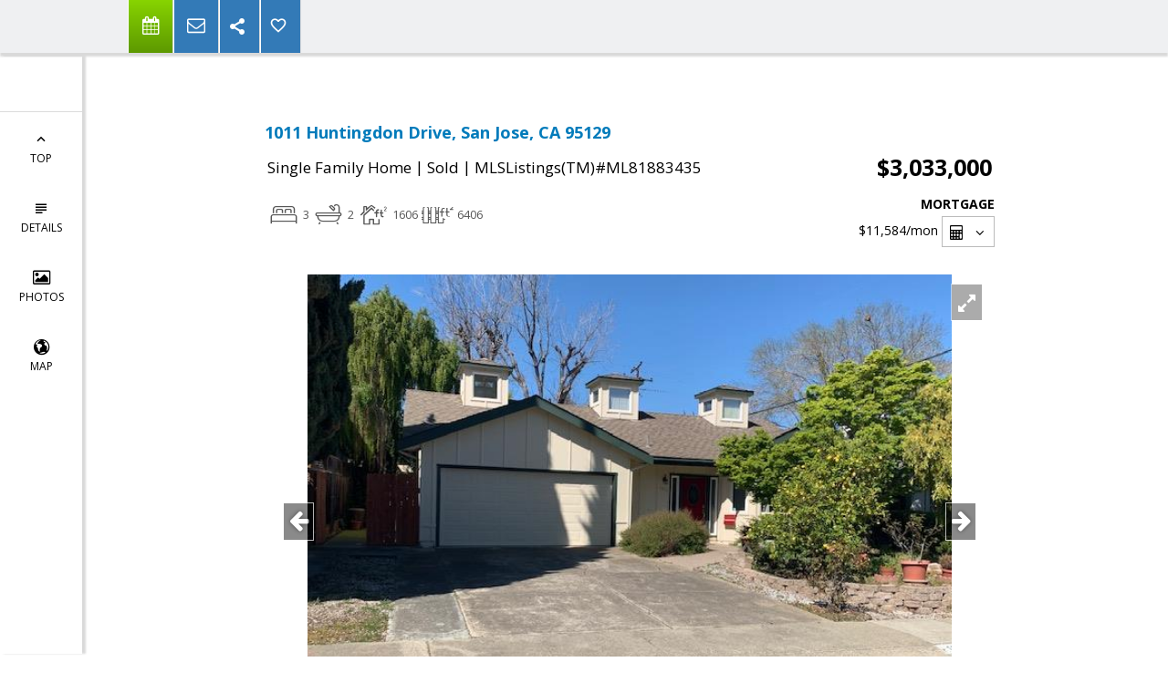

--- FILE ---
content_type: text/html; charset=utf-8
request_url: https://www.google.com/recaptcha/api2/anchor?ar=1&k=6LcGuSAUAAAAAMb457bWlGuEZ6IUGB1SNkLgHvC3&co=aHR0cHM6Ly9nYXJ5bm9iaWxlLmNvbTo0NDM.&hl=en&v=N67nZn4AqZkNcbeMu4prBgzg&size=normal&anchor-ms=20000&execute-ms=30000&cb=oujeclpdliaw
body_size: 49308
content:
<!DOCTYPE HTML><html dir="ltr" lang="en"><head><meta http-equiv="Content-Type" content="text/html; charset=UTF-8">
<meta http-equiv="X-UA-Compatible" content="IE=edge">
<title>reCAPTCHA</title>
<style type="text/css">
/* cyrillic-ext */
@font-face {
  font-family: 'Roboto';
  font-style: normal;
  font-weight: 400;
  font-stretch: 100%;
  src: url(//fonts.gstatic.com/s/roboto/v48/KFO7CnqEu92Fr1ME7kSn66aGLdTylUAMa3GUBHMdazTgWw.woff2) format('woff2');
  unicode-range: U+0460-052F, U+1C80-1C8A, U+20B4, U+2DE0-2DFF, U+A640-A69F, U+FE2E-FE2F;
}
/* cyrillic */
@font-face {
  font-family: 'Roboto';
  font-style: normal;
  font-weight: 400;
  font-stretch: 100%;
  src: url(//fonts.gstatic.com/s/roboto/v48/KFO7CnqEu92Fr1ME7kSn66aGLdTylUAMa3iUBHMdazTgWw.woff2) format('woff2');
  unicode-range: U+0301, U+0400-045F, U+0490-0491, U+04B0-04B1, U+2116;
}
/* greek-ext */
@font-face {
  font-family: 'Roboto';
  font-style: normal;
  font-weight: 400;
  font-stretch: 100%;
  src: url(//fonts.gstatic.com/s/roboto/v48/KFO7CnqEu92Fr1ME7kSn66aGLdTylUAMa3CUBHMdazTgWw.woff2) format('woff2');
  unicode-range: U+1F00-1FFF;
}
/* greek */
@font-face {
  font-family: 'Roboto';
  font-style: normal;
  font-weight: 400;
  font-stretch: 100%;
  src: url(//fonts.gstatic.com/s/roboto/v48/KFO7CnqEu92Fr1ME7kSn66aGLdTylUAMa3-UBHMdazTgWw.woff2) format('woff2');
  unicode-range: U+0370-0377, U+037A-037F, U+0384-038A, U+038C, U+038E-03A1, U+03A3-03FF;
}
/* math */
@font-face {
  font-family: 'Roboto';
  font-style: normal;
  font-weight: 400;
  font-stretch: 100%;
  src: url(//fonts.gstatic.com/s/roboto/v48/KFO7CnqEu92Fr1ME7kSn66aGLdTylUAMawCUBHMdazTgWw.woff2) format('woff2');
  unicode-range: U+0302-0303, U+0305, U+0307-0308, U+0310, U+0312, U+0315, U+031A, U+0326-0327, U+032C, U+032F-0330, U+0332-0333, U+0338, U+033A, U+0346, U+034D, U+0391-03A1, U+03A3-03A9, U+03B1-03C9, U+03D1, U+03D5-03D6, U+03F0-03F1, U+03F4-03F5, U+2016-2017, U+2034-2038, U+203C, U+2040, U+2043, U+2047, U+2050, U+2057, U+205F, U+2070-2071, U+2074-208E, U+2090-209C, U+20D0-20DC, U+20E1, U+20E5-20EF, U+2100-2112, U+2114-2115, U+2117-2121, U+2123-214F, U+2190, U+2192, U+2194-21AE, U+21B0-21E5, U+21F1-21F2, U+21F4-2211, U+2213-2214, U+2216-22FF, U+2308-230B, U+2310, U+2319, U+231C-2321, U+2336-237A, U+237C, U+2395, U+239B-23B7, U+23D0, U+23DC-23E1, U+2474-2475, U+25AF, U+25B3, U+25B7, U+25BD, U+25C1, U+25CA, U+25CC, U+25FB, U+266D-266F, U+27C0-27FF, U+2900-2AFF, U+2B0E-2B11, U+2B30-2B4C, U+2BFE, U+3030, U+FF5B, U+FF5D, U+1D400-1D7FF, U+1EE00-1EEFF;
}
/* symbols */
@font-face {
  font-family: 'Roboto';
  font-style: normal;
  font-weight: 400;
  font-stretch: 100%;
  src: url(//fonts.gstatic.com/s/roboto/v48/KFO7CnqEu92Fr1ME7kSn66aGLdTylUAMaxKUBHMdazTgWw.woff2) format('woff2');
  unicode-range: U+0001-000C, U+000E-001F, U+007F-009F, U+20DD-20E0, U+20E2-20E4, U+2150-218F, U+2190, U+2192, U+2194-2199, U+21AF, U+21E6-21F0, U+21F3, U+2218-2219, U+2299, U+22C4-22C6, U+2300-243F, U+2440-244A, U+2460-24FF, U+25A0-27BF, U+2800-28FF, U+2921-2922, U+2981, U+29BF, U+29EB, U+2B00-2BFF, U+4DC0-4DFF, U+FFF9-FFFB, U+10140-1018E, U+10190-1019C, U+101A0, U+101D0-101FD, U+102E0-102FB, U+10E60-10E7E, U+1D2C0-1D2D3, U+1D2E0-1D37F, U+1F000-1F0FF, U+1F100-1F1AD, U+1F1E6-1F1FF, U+1F30D-1F30F, U+1F315, U+1F31C, U+1F31E, U+1F320-1F32C, U+1F336, U+1F378, U+1F37D, U+1F382, U+1F393-1F39F, U+1F3A7-1F3A8, U+1F3AC-1F3AF, U+1F3C2, U+1F3C4-1F3C6, U+1F3CA-1F3CE, U+1F3D4-1F3E0, U+1F3ED, U+1F3F1-1F3F3, U+1F3F5-1F3F7, U+1F408, U+1F415, U+1F41F, U+1F426, U+1F43F, U+1F441-1F442, U+1F444, U+1F446-1F449, U+1F44C-1F44E, U+1F453, U+1F46A, U+1F47D, U+1F4A3, U+1F4B0, U+1F4B3, U+1F4B9, U+1F4BB, U+1F4BF, U+1F4C8-1F4CB, U+1F4D6, U+1F4DA, U+1F4DF, U+1F4E3-1F4E6, U+1F4EA-1F4ED, U+1F4F7, U+1F4F9-1F4FB, U+1F4FD-1F4FE, U+1F503, U+1F507-1F50B, U+1F50D, U+1F512-1F513, U+1F53E-1F54A, U+1F54F-1F5FA, U+1F610, U+1F650-1F67F, U+1F687, U+1F68D, U+1F691, U+1F694, U+1F698, U+1F6AD, U+1F6B2, U+1F6B9-1F6BA, U+1F6BC, U+1F6C6-1F6CF, U+1F6D3-1F6D7, U+1F6E0-1F6EA, U+1F6F0-1F6F3, U+1F6F7-1F6FC, U+1F700-1F7FF, U+1F800-1F80B, U+1F810-1F847, U+1F850-1F859, U+1F860-1F887, U+1F890-1F8AD, U+1F8B0-1F8BB, U+1F8C0-1F8C1, U+1F900-1F90B, U+1F93B, U+1F946, U+1F984, U+1F996, U+1F9E9, U+1FA00-1FA6F, U+1FA70-1FA7C, U+1FA80-1FA89, U+1FA8F-1FAC6, U+1FACE-1FADC, U+1FADF-1FAE9, U+1FAF0-1FAF8, U+1FB00-1FBFF;
}
/* vietnamese */
@font-face {
  font-family: 'Roboto';
  font-style: normal;
  font-weight: 400;
  font-stretch: 100%;
  src: url(//fonts.gstatic.com/s/roboto/v48/KFO7CnqEu92Fr1ME7kSn66aGLdTylUAMa3OUBHMdazTgWw.woff2) format('woff2');
  unicode-range: U+0102-0103, U+0110-0111, U+0128-0129, U+0168-0169, U+01A0-01A1, U+01AF-01B0, U+0300-0301, U+0303-0304, U+0308-0309, U+0323, U+0329, U+1EA0-1EF9, U+20AB;
}
/* latin-ext */
@font-face {
  font-family: 'Roboto';
  font-style: normal;
  font-weight: 400;
  font-stretch: 100%;
  src: url(//fonts.gstatic.com/s/roboto/v48/KFO7CnqEu92Fr1ME7kSn66aGLdTylUAMa3KUBHMdazTgWw.woff2) format('woff2');
  unicode-range: U+0100-02BA, U+02BD-02C5, U+02C7-02CC, U+02CE-02D7, U+02DD-02FF, U+0304, U+0308, U+0329, U+1D00-1DBF, U+1E00-1E9F, U+1EF2-1EFF, U+2020, U+20A0-20AB, U+20AD-20C0, U+2113, U+2C60-2C7F, U+A720-A7FF;
}
/* latin */
@font-face {
  font-family: 'Roboto';
  font-style: normal;
  font-weight: 400;
  font-stretch: 100%;
  src: url(//fonts.gstatic.com/s/roboto/v48/KFO7CnqEu92Fr1ME7kSn66aGLdTylUAMa3yUBHMdazQ.woff2) format('woff2');
  unicode-range: U+0000-00FF, U+0131, U+0152-0153, U+02BB-02BC, U+02C6, U+02DA, U+02DC, U+0304, U+0308, U+0329, U+2000-206F, U+20AC, U+2122, U+2191, U+2193, U+2212, U+2215, U+FEFF, U+FFFD;
}
/* cyrillic-ext */
@font-face {
  font-family: 'Roboto';
  font-style: normal;
  font-weight: 500;
  font-stretch: 100%;
  src: url(//fonts.gstatic.com/s/roboto/v48/KFO7CnqEu92Fr1ME7kSn66aGLdTylUAMa3GUBHMdazTgWw.woff2) format('woff2');
  unicode-range: U+0460-052F, U+1C80-1C8A, U+20B4, U+2DE0-2DFF, U+A640-A69F, U+FE2E-FE2F;
}
/* cyrillic */
@font-face {
  font-family: 'Roboto';
  font-style: normal;
  font-weight: 500;
  font-stretch: 100%;
  src: url(//fonts.gstatic.com/s/roboto/v48/KFO7CnqEu92Fr1ME7kSn66aGLdTylUAMa3iUBHMdazTgWw.woff2) format('woff2');
  unicode-range: U+0301, U+0400-045F, U+0490-0491, U+04B0-04B1, U+2116;
}
/* greek-ext */
@font-face {
  font-family: 'Roboto';
  font-style: normal;
  font-weight: 500;
  font-stretch: 100%;
  src: url(//fonts.gstatic.com/s/roboto/v48/KFO7CnqEu92Fr1ME7kSn66aGLdTylUAMa3CUBHMdazTgWw.woff2) format('woff2');
  unicode-range: U+1F00-1FFF;
}
/* greek */
@font-face {
  font-family: 'Roboto';
  font-style: normal;
  font-weight: 500;
  font-stretch: 100%;
  src: url(//fonts.gstatic.com/s/roboto/v48/KFO7CnqEu92Fr1ME7kSn66aGLdTylUAMa3-UBHMdazTgWw.woff2) format('woff2');
  unicode-range: U+0370-0377, U+037A-037F, U+0384-038A, U+038C, U+038E-03A1, U+03A3-03FF;
}
/* math */
@font-face {
  font-family: 'Roboto';
  font-style: normal;
  font-weight: 500;
  font-stretch: 100%;
  src: url(//fonts.gstatic.com/s/roboto/v48/KFO7CnqEu92Fr1ME7kSn66aGLdTylUAMawCUBHMdazTgWw.woff2) format('woff2');
  unicode-range: U+0302-0303, U+0305, U+0307-0308, U+0310, U+0312, U+0315, U+031A, U+0326-0327, U+032C, U+032F-0330, U+0332-0333, U+0338, U+033A, U+0346, U+034D, U+0391-03A1, U+03A3-03A9, U+03B1-03C9, U+03D1, U+03D5-03D6, U+03F0-03F1, U+03F4-03F5, U+2016-2017, U+2034-2038, U+203C, U+2040, U+2043, U+2047, U+2050, U+2057, U+205F, U+2070-2071, U+2074-208E, U+2090-209C, U+20D0-20DC, U+20E1, U+20E5-20EF, U+2100-2112, U+2114-2115, U+2117-2121, U+2123-214F, U+2190, U+2192, U+2194-21AE, U+21B0-21E5, U+21F1-21F2, U+21F4-2211, U+2213-2214, U+2216-22FF, U+2308-230B, U+2310, U+2319, U+231C-2321, U+2336-237A, U+237C, U+2395, U+239B-23B7, U+23D0, U+23DC-23E1, U+2474-2475, U+25AF, U+25B3, U+25B7, U+25BD, U+25C1, U+25CA, U+25CC, U+25FB, U+266D-266F, U+27C0-27FF, U+2900-2AFF, U+2B0E-2B11, U+2B30-2B4C, U+2BFE, U+3030, U+FF5B, U+FF5D, U+1D400-1D7FF, U+1EE00-1EEFF;
}
/* symbols */
@font-face {
  font-family: 'Roboto';
  font-style: normal;
  font-weight: 500;
  font-stretch: 100%;
  src: url(//fonts.gstatic.com/s/roboto/v48/KFO7CnqEu92Fr1ME7kSn66aGLdTylUAMaxKUBHMdazTgWw.woff2) format('woff2');
  unicode-range: U+0001-000C, U+000E-001F, U+007F-009F, U+20DD-20E0, U+20E2-20E4, U+2150-218F, U+2190, U+2192, U+2194-2199, U+21AF, U+21E6-21F0, U+21F3, U+2218-2219, U+2299, U+22C4-22C6, U+2300-243F, U+2440-244A, U+2460-24FF, U+25A0-27BF, U+2800-28FF, U+2921-2922, U+2981, U+29BF, U+29EB, U+2B00-2BFF, U+4DC0-4DFF, U+FFF9-FFFB, U+10140-1018E, U+10190-1019C, U+101A0, U+101D0-101FD, U+102E0-102FB, U+10E60-10E7E, U+1D2C0-1D2D3, U+1D2E0-1D37F, U+1F000-1F0FF, U+1F100-1F1AD, U+1F1E6-1F1FF, U+1F30D-1F30F, U+1F315, U+1F31C, U+1F31E, U+1F320-1F32C, U+1F336, U+1F378, U+1F37D, U+1F382, U+1F393-1F39F, U+1F3A7-1F3A8, U+1F3AC-1F3AF, U+1F3C2, U+1F3C4-1F3C6, U+1F3CA-1F3CE, U+1F3D4-1F3E0, U+1F3ED, U+1F3F1-1F3F3, U+1F3F5-1F3F7, U+1F408, U+1F415, U+1F41F, U+1F426, U+1F43F, U+1F441-1F442, U+1F444, U+1F446-1F449, U+1F44C-1F44E, U+1F453, U+1F46A, U+1F47D, U+1F4A3, U+1F4B0, U+1F4B3, U+1F4B9, U+1F4BB, U+1F4BF, U+1F4C8-1F4CB, U+1F4D6, U+1F4DA, U+1F4DF, U+1F4E3-1F4E6, U+1F4EA-1F4ED, U+1F4F7, U+1F4F9-1F4FB, U+1F4FD-1F4FE, U+1F503, U+1F507-1F50B, U+1F50D, U+1F512-1F513, U+1F53E-1F54A, U+1F54F-1F5FA, U+1F610, U+1F650-1F67F, U+1F687, U+1F68D, U+1F691, U+1F694, U+1F698, U+1F6AD, U+1F6B2, U+1F6B9-1F6BA, U+1F6BC, U+1F6C6-1F6CF, U+1F6D3-1F6D7, U+1F6E0-1F6EA, U+1F6F0-1F6F3, U+1F6F7-1F6FC, U+1F700-1F7FF, U+1F800-1F80B, U+1F810-1F847, U+1F850-1F859, U+1F860-1F887, U+1F890-1F8AD, U+1F8B0-1F8BB, U+1F8C0-1F8C1, U+1F900-1F90B, U+1F93B, U+1F946, U+1F984, U+1F996, U+1F9E9, U+1FA00-1FA6F, U+1FA70-1FA7C, U+1FA80-1FA89, U+1FA8F-1FAC6, U+1FACE-1FADC, U+1FADF-1FAE9, U+1FAF0-1FAF8, U+1FB00-1FBFF;
}
/* vietnamese */
@font-face {
  font-family: 'Roboto';
  font-style: normal;
  font-weight: 500;
  font-stretch: 100%;
  src: url(//fonts.gstatic.com/s/roboto/v48/KFO7CnqEu92Fr1ME7kSn66aGLdTylUAMa3OUBHMdazTgWw.woff2) format('woff2');
  unicode-range: U+0102-0103, U+0110-0111, U+0128-0129, U+0168-0169, U+01A0-01A1, U+01AF-01B0, U+0300-0301, U+0303-0304, U+0308-0309, U+0323, U+0329, U+1EA0-1EF9, U+20AB;
}
/* latin-ext */
@font-face {
  font-family: 'Roboto';
  font-style: normal;
  font-weight: 500;
  font-stretch: 100%;
  src: url(//fonts.gstatic.com/s/roboto/v48/KFO7CnqEu92Fr1ME7kSn66aGLdTylUAMa3KUBHMdazTgWw.woff2) format('woff2');
  unicode-range: U+0100-02BA, U+02BD-02C5, U+02C7-02CC, U+02CE-02D7, U+02DD-02FF, U+0304, U+0308, U+0329, U+1D00-1DBF, U+1E00-1E9F, U+1EF2-1EFF, U+2020, U+20A0-20AB, U+20AD-20C0, U+2113, U+2C60-2C7F, U+A720-A7FF;
}
/* latin */
@font-face {
  font-family: 'Roboto';
  font-style: normal;
  font-weight: 500;
  font-stretch: 100%;
  src: url(//fonts.gstatic.com/s/roboto/v48/KFO7CnqEu92Fr1ME7kSn66aGLdTylUAMa3yUBHMdazQ.woff2) format('woff2');
  unicode-range: U+0000-00FF, U+0131, U+0152-0153, U+02BB-02BC, U+02C6, U+02DA, U+02DC, U+0304, U+0308, U+0329, U+2000-206F, U+20AC, U+2122, U+2191, U+2193, U+2212, U+2215, U+FEFF, U+FFFD;
}
/* cyrillic-ext */
@font-face {
  font-family: 'Roboto';
  font-style: normal;
  font-weight: 900;
  font-stretch: 100%;
  src: url(//fonts.gstatic.com/s/roboto/v48/KFO7CnqEu92Fr1ME7kSn66aGLdTylUAMa3GUBHMdazTgWw.woff2) format('woff2');
  unicode-range: U+0460-052F, U+1C80-1C8A, U+20B4, U+2DE0-2DFF, U+A640-A69F, U+FE2E-FE2F;
}
/* cyrillic */
@font-face {
  font-family: 'Roboto';
  font-style: normal;
  font-weight: 900;
  font-stretch: 100%;
  src: url(//fonts.gstatic.com/s/roboto/v48/KFO7CnqEu92Fr1ME7kSn66aGLdTylUAMa3iUBHMdazTgWw.woff2) format('woff2');
  unicode-range: U+0301, U+0400-045F, U+0490-0491, U+04B0-04B1, U+2116;
}
/* greek-ext */
@font-face {
  font-family: 'Roboto';
  font-style: normal;
  font-weight: 900;
  font-stretch: 100%;
  src: url(//fonts.gstatic.com/s/roboto/v48/KFO7CnqEu92Fr1ME7kSn66aGLdTylUAMa3CUBHMdazTgWw.woff2) format('woff2');
  unicode-range: U+1F00-1FFF;
}
/* greek */
@font-face {
  font-family: 'Roboto';
  font-style: normal;
  font-weight: 900;
  font-stretch: 100%;
  src: url(//fonts.gstatic.com/s/roboto/v48/KFO7CnqEu92Fr1ME7kSn66aGLdTylUAMa3-UBHMdazTgWw.woff2) format('woff2');
  unicode-range: U+0370-0377, U+037A-037F, U+0384-038A, U+038C, U+038E-03A1, U+03A3-03FF;
}
/* math */
@font-face {
  font-family: 'Roboto';
  font-style: normal;
  font-weight: 900;
  font-stretch: 100%;
  src: url(//fonts.gstatic.com/s/roboto/v48/KFO7CnqEu92Fr1ME7kSn66aGLdTylUAMawCUBHMdazTgWw.woff2) format('woff2');
  unicode-range: U+0302-0303, U+0305, U+0307-0308, U+0310, U+0312, U+0315, U+031A, U+0326-0327, U+032C, U+032F-0330, U+0332-0333, U+0338, U+033A, U+0346, U+034D, U+0391-03A1, U+03A3-03A9, U+03B1-03C9, U+03D1, U+03D5-03D6, U+03F0-03F1, U+03F4-03F5, U+2016-2017, U+2034-2038, U+203C, U+2040, U+2043, U+2047, U+2050, U+2057, U+205F, U+2070-2071, U+2074-208E, U+2090-209C, U+20D0-20DC, U+20E1, U+20E5-20EF, U+2100-2112, U+2114-2115, U+2117-2121, U+2123-214F, U+2190, U+2192, U+2194-21AE, U+21B0-21E5, U+21F1-21F2, U+21F4-2211, U+2213-2214, U+2216-22FF, U+2308-230B, U+2310, U+2319, U+231C-2321, U+2336-237A, U+237C, U+2395, U+239B-23B7, U+23D0, U+23DC-23E1, U+2474-2475, U+25AF, U+25B3, U+25B7, U+25BD, U+25C1, U+25CA, U+25CC, U+25FB, U+266D-266F, U+27C0-27FF, U+2900-2AFF, U+2B0E-2B11, U+2B30-2B4C, U+2BFE, U+3030, U+FF5B, U+FF5D, U+1D400-1D7FF, U+1EE00-1EEFF;
}
/* symbols */
@font-face {
  font-family: 'Roboto';
  font-style: normal;
  font-weight: 900;
  font-stretch: 100%;
  src: url(//fonts.gstatic.com/s/roboto/v48/KFO7CnqEu92Fr1ME7kSn66aGLdTylUAMaxKUBHMdazTgWw.woff2) format('woff2');
  unicode-range: U+0001-000C, U+000E-001F, U+007F-009F, U+20DD-20E0, U+20E2-20E4, U+2150-218F, U+2190, U+2192, U+2194-2199, U+21AF, U+21E6-21F0, U+21F3, U+2218-2219, U+2299, U+22C4-22C6, U+2300-243F, U+2440-244A, U+2460-24FF, U+25A0-27BF, U+2800-28FF, U+2921-2922, U+2981, U+29BF, U+29EB, U+2B00-2BFF, U+4DC0-4DFF, U+FFF9-FFFB, U+10140-1018E, U+10190-1019C, U+101A0, U+101D0-101FD, U+102E0-102FB, U+10E60-10E7E, U+1D2C0-1D2D3, U+1D2E0-1D37F, U+1F000-1F0FF, U+1F100-1F1AD, U+1F1E6-1F1FF, U+1F30D-1F30F, U+1F315, U+1F31C, U+1F31E, U+1F320-1F32C, U+1F336, U+1F378, U+1F37D, U+1F382, U+1F393-1F39F, U+1F3A7-1F3A8, U+1F3AC-1F3AF, U+1F3C2, U+1F3C4-1F3C6, U+1F3CA-1F3CE, U+1F3D4-1F3E0, U+1F3ED, U+1F3F1-1F3F3, U+1F3F5-1F3F7, U+1F408, U+1F415, U+1F41F, U+1F426, U+1F43F, U+1F441-1F442, U+1F444, U+1F446-1F449, U+1F44C-1F44E, U+1F453, U+1F46A, U+1F47D, U+1F4A3, U+1F4B0, U+1F4B3, U+1F4B9, U+1F4BB, U+1F4BF, U+1F4C8-1F4CB, U+1F4D6, U+1F4DA, U+1F4DF, U+1F4E3-1F4E6, U+1F4EA-1F4ED, U+1F4F7, U+1F4F9-1F4FB, U+1F4FD-1F4FE, U+1F503, U+1F507-1F50B, U+1F50D, U+1F512-1F513, U+1F53E-1F54A, U+1F54F-1F5FA, U+1F610, U+1F650-1F67F, U+1F687, U+1F68D, U+1F691, U+1F694, U+1F698, U+1F6AD, U+1F6B2, U+1F6B9-1F6BA, U+1F6BC, U+1F6C6-1F6CF, U+1F6D3-1F6D7, U+1F6E0-1F6EA, U+1F6F0-1F6F3, U+1F6F7-1F6FC, U+1F700-1F7FF, U+1F800-1F80B, U+1F810-1F847, U+1F850-1F859, U+1F860-1F887, U+1F890-1F8AD, U+1F8B0-1F8BB, U+1F8C0-1F8C1, U+1F900-1F90B, U+1F93B, U+1F946, U+1F984, U+1F996, U+1F9E9, U+1FA00-1FA6F, U+1FA70-1FA7C, U+1FA80-1FA89, U+1FA8F-1FAC6, U+1FACE-1FADC, U+1FADF-1FAE9, U+1FAF0-1FAF8, U+1FB00-1FBFF;
}
/* vietnamese */
@font-face {
  font-family: 'Roboto';
  font-style: normal;
  font-weight: 900;
  font-stretch: 100%;
  src: url(//fonts.gstatic.com/s/roboto/v48/KFO7CnqEu92Fr1ME7kSn66aGLdTylUAMa3OUBHMdazTgWw.woff2) format('woff2');
  unicode-range: U+0102-0103, U+0110-0111, U+0128-0129, U+0168-0169, U+01A0-01A1, U+01AF-01B0, U+0300-0301, U+0303-0304, U+0308-0309, U+0323, U+0329, U+1EA0-1EF9, U+20AB;
}
/* latin-ext */
@font-face {
  font-family: 'Roboto';
  font-style: normal;
  font-weight: 900;
  font-stretch: 100%;
  src: url(//fonts.gstatic.com/s/roboto/v48/KFO7CnqEu92Fr1ME7kSn66aGLdTylUAMa3KUBHMdazTgWw.woff2) format('woff2');
  unicode-range: U+0100-02BA, U+02BD-02C5, U+02C7-02CC, U+02CE-02D7, U+02DD-02FF, U+0304, U+0308, U+0329, U+1D00-1DBF, U+1E00-1E9F, U+1EF2-1EFF, U+2020, U+20A0-20AB, U+20AD-20C0, U+2113, U+2C60-2C7F, U+A720-A7FF;
}
/* latin */
@font-face {
  font-family: 'Roboto';
  font-style: normal;
  font-weight: 900;
  font-stretch: 100%;
  src: url(//fonts.gstatic.com/s/roboto/v48/KFO7CnqEu92Fr1ME7kSn66aGLdTylUAMa3yUBHMdazQ.woff2) format('woff2');
  unicode-range: U+0000-00FF, U+0131, U+0152-0153, U+02BB-02BC, U+02C6, U+02DA, U+02DC, U+0304, U+0308, U+0329, U+2000-206F, U+20AC, U+2122, U+2191, U+2193, U+2212, U+2215, U+FEFF, U+FFFD;
}

</style>
<link rel="stylesheet" type="text/css" href="https://www.gstatic.com/recaptcha/releases/N67nZn4AqZkNcbeMu4prBgzg/styles__ltr.css">
<script nonce="d5sNMv9FCQkE0V__K4qiyg" type="text/javascript">window['__recaptcha_api'] = 'https://www.google.com/recaptcha/api2/';</script>
<script type="text/javascript" src="https://www.gstatic.com/recaptcha/releases/N67nZn4AqZkNcbeMu4prBgzg/recaptcha__en.js" nonce="d5sNMv9FCQkE0V__K4qiyg">
      
    </script></head>
<body><div id="rc-anchor-alert" class="rc-anchor-alert"></div>
<input type="hidden" id="recaptcha-token" value="[base64]">
<script type="text/javascript" nonce="d5sNMv9FCQkE0V__K4qiyg">
      recaptcha.anchor.Main.init("[\x22ainput\x22,[\x22bgdata\x22,\x22\x22,\[base64]/[base64]/[base64]/[base64]/[base64]/UltsKytdPUU6KEU8MjA0OD9SW2wrK109RT4+NnwxOTI6KChFJjY0NTEyKT09NTUyOTYmJk0rMTxjLmxlbmd0aCYmKGMuY2hhckNvZGVBdChNKzEpJjY0NTEyKT09NTYzMjA/[base64]/[base64]/[base64]/[base64]/[base64]/[base64]/[base64]\x22,\[base64]\x22,\x22wrHDmUQ0w48UBMK5VGgKH8OMw4Q0wrlxbg9AI8OLw487eMKjYsKBQMOmeC3CgcOJw7F0w4zDusOBw6HDlcOOVC7DosK3NsOwEsKrHXPDlxnDrMOsw6PCmcOrw4tFwqDDpMOTw4XCrMO/UkB4CcK7wrxaw5XCj1xQZmnDgncXRMOGw4bDqMOWw5o3RMKQHcOccMKWw5bCoBhAEMOcw5XDvHnDp8OTThsUwr3DoTQFA8OicWrCr8Kzw787wpJFwqjDhgFDw4jDv8O3w7TDmFJywp/DgsO1GGhPwq3CoMKaYMKKwpBZWWRnw5EdwoTDi3shwqPCmiN7aiLDuyLCvTvDj8KtPMOswpc7ZzjChTvDoh/CiBDDjUU2wo5hwr5Fw7zCjj7Dmh7CncOkb0nCnGvDucKHIcKcNjhUC27DtGcuwoXCgMKQw7rCnsOQwrrDtTfCiUbDkn7DsAPDksKAYcKmwoomwo5daW9+wr7Clm96w4wyCmJYw5JhOsKbDATCkEBQwq0XTsKhJ8KXwqoBw6/[base64]/Dv8OseCw8w5DCisOWSMKOfX0TwodiVsOQwol8IsKXLMOIwrQBw7rCpHMPPcK7GsK0KkvDrsOSRcOYw6zClhAfDmFaDH4SHgMMw6TDiylwQsOXw4XDnsOiw5PDosOvZcO8wo/DlMOsw4DDvTxwacO3UwbDlcOfw5kOw7zDtMOmLsKYaSDDnRHClk9tw73Ch8Khw75VO1QeIsONC3jCqcOywp7DuGRnccOiUCzDk3Nbw6/CvMKgcRDDlFpFw4LCni/ChCRcCVHChi8tBw83I8KUw6XDuSfDi8KeZ2QYwqpYwqDCp0UiNMKdNgjDgDUVw5fCsEkUccOYw4HCkSt3bjvChsK2SDk2fBnCsGxqwrlbw6okYlVkw6A5LMOnWcK/NwgcEFVxw6bDosKlQVLDuCgOYzTCrV1iX8KsOMKJw5BkfFp2w4Aww4HCnTLCkcK5wrB0S3fDnMKMa2DCnQ0qw4toHDNoFipVwq7Dm8OVw57CvsKKw6rDtlvChFJpMcOkwpNTYcKPPn3ClXt9wrrDrsOIwq7DtMO1w5/[base64]/wqXDrsKuwo7Dj2/[base64]/CiSXDti4xF8OzdjlYwrTCgCjCu8OyK8KnCsOOF8Klw5nCo8OOw6Y3Nwosw5XDjMKwwrTDisO+w5NzUcOLa8KCwqxowoLChF/CrMKTw5zCo1nDr0haahnCqsK3w74OwpXDhR3DlMKKXMKBEsOlwrvDt8OMwoUmwpvCvzXClsKqw7/CiV3ChMOcL8OuNMOWcBrCjMKhccO2GjVUwqFiw7PDhRfDvcO8w61Uwp4pAmtKw4zCucOuw6HCiMKqwpnDrsKKwrEwwopAYsOTFcO2wq7CqcK9w6DCicKSwoUvwqPDiC1POncNY8K1w6INw7XDr2rDuCDCuMOswr7Dok/CosOcwptVw7TDs2/DrWAjw79SQMKcf8KGZ0bDqsKhw6YdJcKTDBIzMcKAwpw9wojCj3jDr8K/[base64]/CmU9WUcOcwoQmwqzDhRgDw47CpQBce8OlZcK9IcOgBMKMYWjDvA9qw7PCoRbDqQdLX8K/w7sHwrbDo8O5ZMO+LlTDisOCdcOQXsKAw7vDgMKSGDtVSMOdw7DClkXCk1EswpIdW8KUwrvChsOWRRI8f8Ozw7bDkFg2ZMKDw4/Ci2TDrMOFw75xXnttwoDDv1rCmsO2w5AqwqDDusK6wrrDrkhwbkDCpMK9EMKbwobCpsKpwo0mw7DCgMKUCVjDtcKBQU/[base64]/ClcKUw48vw7XDtcOLw696wpwqdsOWFMOSF8KLasORw7/[base64]/w4TCtGt/w5rDpw0LwoMYw6xhJHbCg8OsOsONw68uwq/DqcKOw5HCrlDDqcK4Q8Kqw6jClsK4W8O3wqjCrFrDlcOIHl/Dk18FZsOfwqLCp8OlDx5/wqBiw7AsFFggQMOTwrXCs8KHw7bCnG3CgcOXw7oSISvCgMK/OcKZwpjCl3sIw7vDmcKtwoMNCMK0wrdbbsOcIDfCkcK7EAjDrBPCnAbDj3/DgsORw4MxwovDhWpPKzpSw5DDg1/CjxJwIGkFEMOmSsKxSVbCnMOBMXUFbifCjEHDi8OTw6MqwpTDiMKewpIfw7ERw6PDjBvDvMOdZWLCrGfCs2cew4PDtcKOw4ZMBsKTw6DClAIew6nClMOVw4JNw7PCujpOPMOWXh/Dl8KNMcKPw70hw7QOHXjDksK1Ij7CtTtJwrM2aMOowqbCon3CsMKjwoZyw5HDrhYew4Mgw73DlzDDmBjDjcKzw6PCgQ/DkcKowpvChcOawoFfw43Dlw9CbwgVw7pMPcO9UcKHKMKUw6MgenLCh0PCqiXDi8KnEkbDtcKCwq7CjyM4wr7DrMOxXCfDh3BMbsOTOwXCmBUNIw0BGMONBRgKABfClE/DkWTCosKLw6XDmcOrRcKaD3fDicKPe1FLFMK/wotEAAbCrWMYDMKkwqbCk8OiYsKIw57CrX7DisOTw6gJwpHDoCTDl8OVw6tDwq4Hwp/DrsKbJsKkw4pWwoLDlFrDjh19w4vDhRrCqSfDvMKAEcOEc8OvJFBiwr1uwp0mwojDmAlDTSo9wrQvBMKWJnwmwr3CuVguNxvCkMOWQcObwpQcw7bCpsOMdcO1wpPDg8OPfFLDkcKmOMO5w7/DkVVWwp8aw4DDt8O3QH4TwqPDgTEXw7/DlxPDnj98bS3ChcORw5vCmQx7w5PDtsKXd0dgw4rDjRUzwq/CgVJbw5rChcOVNsKEw5Jwwo0LWMO0OzLDscKsXcOrbw3DuDlqXnMzFA/[base64]/CkUrDqsKFDw7CnQbCqGzCp8KiwoLCqx4THEJjUSQnJ8KgPcK/wofDs3XCghYSwpnCmzpjYFnDhQ/DlcOfwrfCgWcfZcORwo0xw4U8wq7DscObw4QXaMK2OG8pw4Y9w73DnMK0YQMtKCwCw4VXwpMWwobCmWPCgMKTwo4MMcKQwpLCnUjCnA/CqsK7QxXDrRxkAxfDn8KdXww+ZgTCoMOCVxI7FMOWw5ByMsOZw5/CpRDDsmtww6RAJltKw5QfHV/DhX/CnA7Dq8OKw7TCsAYbAHTCi1A7wpHCn8K2M3h/R0bDkDBUVsKQworDmHTCkB3Cp8OFwpzDgRXChUXCmMOIwoDDmsKTT8OwwotGcnMAczLCqnjCpjVbw5HDgcKRUCg7T8OQwqnCvh7CgTJUw6/Drk9VLcKVB3rDnibCmMKkcsO6LSTDq8OZW8KlGMK2w5jDoAA2HALDsTwswqNxwrTDpsKLWMKfCMKdK8OYw5/DlsOewrcmw6wIw6jDmV7ClBQxWUtDw6I2w5nCiz9SfEc6eg9lwpc1Wz5xXMOFwqnChyLDjR0TBsK/w58+woJXwpTDpMOkw4gxB2bDscKtC33Cu3olw5p+wq/CvcKmUcO1w4ZPwqrCo2ZOHMObw6TDqX7DlRrDmsKNw7dGwrdgLWBMwrjCtsKaw5bCgCdcw6HDi8KVwpVEfgNJwpXDoV/CkH1uw6nDtlvDjTh9wpDDjSXCr1cKw5nCiyDDmsK2DMOoQMKkwovDkwPCnMO/[base64]/w6HDmxXClMOZIMOQQE/[base64]/CnkTDhsKvS8OOw4PCnMKHQMK4w4LCulVgwqc/bMKUw4E4w6xIwo7CosOgEsO1woExwrEaRy/Di8O4wpnDiDkLwp7Dg8OnMcOWwoY1wrrDm2jDkMKtw5/CosKAIBLDkz3Dr8OIw702wo7DhcKnwqxgw7s4EFnDiETCtHvCpMOUNsKBw48tdzjDrsOawrh1ORLCisKow6fDnSjCv8Ogw4HDjsO/[base64]/a8OKwq/Dji/CsXgTUkfDscK7w4nDjsO9worCgMKKcCB6w4cjB8KDOEPDnsOCw6NQw7vDpMOXNMODw5LDt2QEwqXCr8Ogw6dhegFowonDhMOidx14f2rDkcOpwpfDjQojBcK/[base64]/w5JIP8KsKsOfwq0NaUXCkkEtZsK5UDfDscKWNMOowowfC8Kzw5rCgBYYw7FBw5paYsKUAwXDmcOPM8Ktw6LDkcKRw79nYkfCjnvDiBkTw4Alw7LCg8KDX2PDtsK0E3HDp8KEdMOiQH7CmBdtwox7wrDCoGMeG8ONbUQuw4AQc8KBwpPDjEvCoUPDqgLCmcOqwr/DtcKzY8KHWV8Kw79mWEQ4VMOHawjCgsKBKsOww4hECXrDmBUmHEbDn8OIwrUFEcKuEnJyw6wqwoAHwq51w5zCuV3Ck8KVChYVQsOYQsOWd8OEZE4Iwp/[base64]/DmSswOcKfO8OIV8KhwqMHw5QQwrfDiXkybHjDsn87w7JpByptbcKJw6zDgXQyaHLCj3nCksOkMcOpw7jDksOaTSUrFTlXcA/DukrCskbDpV0Rw5d/[base64]/CgV0Ww4ldYMOiwpPDiMK+wrJ2f8KkZRNTwp8HcsO8w63DpSnDmG16My0DwpgGwrbDrcKbw4TCtMK2wr7DjMOQScOrwr/DlmQyBMKcQcKTwrFQw6LDgsOMIV/Du8O3ay7DsMK9C8OLTz0Cw6vDlyXCsQnDnsK4w63DtsKkcHtmfsOtw6E4YkxiwrXDqjoVMsKLw4/CocOyKkrDrRBeRwXCvDDDl8KPwrXCmy7CosK6w6/CvE/Cj2LDrENxG8OqEj1kHkbDqSJaaXgJwrvCpcOKN3RrKRTCrcOEwqEIDzE7QwfCtcOXwpDDqMKow4HCsCPDlMO0w63Csn5DwoDDmMOEwpvCmcKPVCHDq8KXwpljw4M5wofDvMORw5tvwrlMdlpdPsONRx/DkgzDm8OYbcOiaMKSwpDCgsK/HsONw5gfA8OsSx/[base64]/DqMOeUcOvIkHDphvDrsKgAMKLR8OJwo/DqUsAwpHDoMKVGjoJw43DvRTCpnhQwq5RwqvDuXJrCwLCuxbCsQwoISLDmxDDlWTCuDDDkSoJAx8fL17DjwYlHyAWw5xKd8OtAFBDZ2XDq2VNwodUUcOQb8O/G1BTacKEwrzCsnhyUMKwVMKRTcO2w6Ydw7Nsw57CulQ8wp1dwqHDtAvCiMOsJiPCji0SwofClsO9w4dtw4xXw5FgHsKYwp1gw4LDqXnCiEpmZkJvw6vCvMK1VsO7Y8ONQ8OJw7nCtHrCjU/CmsK1ViwNQnfCvEk2GMOpGThsXsKBG8KCOkgLNFUcd8KVw6kow41cwrvDm8KWAMOMwrEmw6jDm091w5dIfMKWwoAZOHg/w7hVFMODw5REIMKjwr/[base64]/DnMKiN8OGeMOKCMOSwoLDm8Kmw6k8w5DDsmUbw4hYwpIiw7wNw4nDiAXDuj/[base64]/DnHPDoMOYwqHCn8KpwrzDr8K/[base64]/DtmXCisKsD1AkdcKCMcKVwpfDgMOSR8Oue2thDjpPwqrDsEbDnsOHwp3ChcOaW8KLGBbCmTt9wqHCncOnwoTDh8KzISjDgWo3wp/DtMKBw6dKIzfCtDFxwrJzwrrDrwNIMMOHHiLDusKSwppTRRI0TcK4wpUXw7/CqMOOw70XwqLDgwwbw7t0OsOTfcO8wolsw6XDhMKewqDCvW16CybDinIuH8Oiw7XDm2UDNcOMRsKxwr7DnmgFLgXDhsOmGHvCmmN6dMO/wpbDtcKGbRLDq0nDh8O/LsOJGT3DmcOJPsKawpDCpwAVwqnCv8OlP8KrPMOiwojChQBAbSbDlT/CiRJQw4oGwpPCnMKBBMOfZcOYw5xBYGAowrTDtcKuwqXCp8OPwod9bjJtKMOwA8O9wpZ4dwxdwq5Pw77Dn8O3w6k+wpjDmzRuwo7CqHQYw5DDtcOnKHvDt8OawplKwrvDkSjCiyrDqcKiwpJQwo/CkB3DtsO2wo5UV8OeCVrDosK5w6deL8KgMMKKwqpkw4h/EcOAwow0w5REVU3DswAcw7p+dRnClzJVEy7CuzzDhmAywokhw6nDk1xhVsKmQsKlRALCmsO3w7fCmm5cwqbDrcOGOsOsNcOZcHQUwovDhcO4O8Onw6k+wqE6wr/Dv2HDuE4heUQzU8OPw5gcLMObw73Ci8KEw4keYAFywpfCpC7Cs8K+RHtkOk3CohTDigAkQlF3w7nDnGRecMKEHMKxIRPCjsORw7TCvUnDtsODPFfDhcK+w7x/w7EURDRSSjDDqcO2G8O8fGZdT8Ojw45hwqvDknDDqmI7wqzCmMOQJcOIC0jDry5uw5BXwrLDgcOTd0rCu1lcBMOCw7LDgsObQ8Ksw43CjX/DljhFfMKxay9TXMOOcsK9w44Cw5EpwoXCqsKnw6HDhiwyw4XClwhhT8Otwok4FcO8IEArY8Olw5DDlcOaw6rCt2fCvsKNwofDu0bDq3jDhiTDu8KCCnDDoxTCsQHDoxx8wrttwoFxwqfDiT0Ywr3CrHpJw67Dlz/CpXLCtzLDkMKnw4Q9w4bDrcKKFBTCq3PDnhlcKXjDpsOEwqnCvsOhEsKAw7YjwpDDtj8rwoDCuXpcPcKbw4nCmcO6JsKxwrQLwq/DvcOJfcKdwo7CgjDCuMOROyZ5BQ1Ww4vCqwTCvMK7woFsw5/CpMK8wqbDvcKYw7MlHAwVwr4swr5YKApXQcKBC3jDhhVxdsOhwqFTw4hPwofDvSzDtMKyBnPDtMKhwpp8w44EAsOawqfChjxRUcKLw71jXSTCsTJVwpzDsjnDkcOYJcKjNcOZRMKfwrQUw4fCncOBJcOdwrXCocKUTT9zw4UEwq/[base64]/DtUplfcKFVMKwGcKWw7LChcO3dTtCaCzDsVwGB8O7PnvChwAZwpvDqcOZFcKjw7zDrUvCm8K3wrV/wolgUsKUw4fDksOdw51Jw5DDvMKHw73DkxTDpg7CtXDDn8Kcw5bDikXDk8OIwobClMK6NEoww4ZTw5JmacO1RwLClsKgVw3DgsKtJ2LCsxzDosO1IMOFZHwnw4jCr1oYw50swphHwqTCmCzDmMKwN8Olw6U3VTA/MsOBAcKFM3fCjFBww61CcXp3w7nCsMKFeX3CmWnCpcODEk3Du8OWMhVhP8K9w5fChCFCw6fDg8OBw6LCuFNvd8OTZw0xWS8gwqEEQ1txWsKJwoVuHG5scFLDhMK/w5/ClsK/w6lYeBAswqDCqyPDnDXCm8OJwr4XEsOhA15Zw4RCEMKHwp09EMOvwo44wrvDuQ/CvsOUN8KBSMKVPMORXcKVTMKhwoEgA1HDvl7DhS40wrRTw5YnD1wWKMKlBsKSMsOeXsK/ccOUwojDgknCk8K5w64aTsOmacKMwrh+AsKtaMOOw67DuSEewrAebwXCgMK+Z8O0T8O6w7FVwqLCjMOVMUVLfcKrcMO2RsKkdFBDM8KawrXDnDrDosOZwph/OcKEPQUUacO1wpLCg8OuT8O8w4A8MMONw5YiZUHDlGzDucO+wpEyXcKsw7AuLAFewr9lDcOGEMOVw6AJb8KUaC8Twr/CpcKFwrZWw5DDmcKoIHTCvHTDrFpOLcOTwrhwwqDCoW5jQ2ACaG8mwocuHm9qf8OhFV8xAl/[base64]/CscOICcO4wo5Xw5vDqxI0OmQ0DsOSAF3CpcOsw6ILI8KgwoAyEiYiw57DpsOawo/DsMKEMMKOw440D8KMwonDqi3CjMOePsKlw4YLw4fDhisrdDrCusK8EkRPG8OJJgVHABbDmCzDg8Okw7DCuicpOxkXOT/CvcOaEMKQY2kQwrsjd8O0w6dyIsOcNcOWwq56Q3FAwpbDvcOtGRPDssKiwo5Uw4LDqsOow5LDrWzCocKwwoFDK8K0GlzCt8K4wpvDjhxaBcOIw5R/worDswMjwozDq8Kzw7rDpcKow58Qw7PCm8OCw55RAQB6MUo4XznChydFMFMKcwhWwrAuwp9ZKcOBw5EHZybDoMKaQsKcwqkBwp4Hw5nCj8OqbgFOc0zDqEAwwrjDvzo1w5PDp8OZYMKgCinCq8OkSETCrEpsQB/Dg8KXw7ZsO8O5wp9Kw5NxwqEuw6DDr8KrIcONw6M6w7lubsK3JcK6w4jDi8KFNzVzw7jChU07XFFRCcKzSBV7wrXDrn7CvRl9bMKifcKZThnCiw/Du8OSw47CjMONw4sMGwzCvzd4wr5kdh0lAcKQIGNqDU/[base64]/DjMK2w4U+w7LCjsKpwpkowrU8wqPDj1fDrV7CisKqMMOxCzzCrsKwF1/[base64]/[base64]/DhAPDhl8ewpZnRnDCg07CplglNsKNw7XDnMOYDh/Dgmd+w6bDvcOnwrJWM1DCq8KyRMOKf8Kxw7ZAQwjCs8KiMxjDoMKMWGVFU8Kuw6jDnz3DiMKWw5/Dh3rCqxIHworChcK+YsOHw5nCuMO7wqrCom/DqVE1J8OCBDjCgWHDll4cCMKfcRQNw68VTjRTecO6wojCtcOlXsK3w5XCoFUUwqwqwp/CiA3DlsOXwop2wpDDuhPDl0bDmUZzJMOZIULCsyPDkTPCqsOzw6Yow7nClMOyMy/[base64]/YsKJw6cySMKfwpfDkxTDuzrCssKVwrXCm0TDnMOqW8Obw6rCil8pFsKuwrluZsOEeBsuWsK6w5IAwrlYw4HDqmMjwpzDuit2aSN4J8KFGXUWGkvCoAEWekxwZXBNVzfDtm/DqkvCsm3CvMKuLQjDgB7DoW9lw4PDrFoUwr8ewp/Dsm/[base64]/Dt8KWRX3ClwzCnm7Dm8OJC8KIwqQbVAbCpxvDpsO/wofCpsKDw4TCo2rCisOUwpnCkMO9wrjCr8K7B8KrXWYdGgXCrMO1w4PDuzFkejABOsOgfEEew6/DtT3DlsO+w53DqMOPw5DDizHDqh8kw5XCjhLDiWovw4DCk8KGdcK5w4fDlsKsw6M6wpF+w7vCiVoGw6NPw4tdWcKzwr/Dt8OMOMKrwqjCoTzCk8KAw4zCrMKfdm7CrcO5w4s4w4ldw70Fw5MZwrrDjWvCnsKiw6zDhsKhw6bDtcOHw7Z1woXDsibCklY8wonDsRHCicKVHB16CQLDgHXDuWsyGSpaw6jCqcOQwrvCq8Kfc8OZJGp3woUiw7YTw6/CrMOWwoBxH8OuMHAVO8Kgw58xwqp8eVp6wqwoaMKFwoMcwoDCh8Oxw7QtwrDCscOURsOIcsKGT8KNw7vDssO8wr8QaBQmVUIeEsKHw4bDhsKvwpbCrcO6w5VHwr8/HEQ4WTfCuSZ/w6AME8Oqwp/CmCDDgsKaQz/CiMKqwrHCnMOXDsO5w57Dh8Otw5nCvUjCh0I3w5/CkMOLw6YQw6EywqnCusK9w7QxfsKmKMO+esKGw4rDrUMPGVhFw63Dvz0MwpfDr8Oew7w8b8Ogw5FPwpfChsOrwrNkwpsdMypcLsKRw4lBwqZKQxPDvcK/KRQ2w5NLEFjCo8Kaw5RbbMOcwpbDsntkwoo3w4zDlUbDtFJww7LDhCwtRGRyDX5AA8KQw6oiw58tGcOawqcpwpsdbSvCpMKKw6Jfw7RaBcOUw6nDvjRSworDpFvCmjoLF2hlw4YwG8KrKMOgwoYIw60vdMKmw5TClz7CpT/DucKqw4jDosOhK1nDkwfCgRlYwrUuw4dFDiokwoPDpsKAP251f8OCw5twN2YpwqNVEgnCjAV1QsOFwqEXwpdjPMOKcMK7cycTw5XDgDZPKVQzWMORwro/U8KVwovCmlMcw7zCv8Ohw48Qw5Jhwr/Dl8Kjw4TCnMKfSXPDu8KUwoBDwr1ewrAhwq8jesKEa8OuwpA7w6Q0AynCnkvCs8KncMOeY08Iwq42f8KCUwrCtwIKSsOBBMKtWcKhf8O2w5zDmMOuw4XCq8KECMO9fcKXw43ChHwSw6zDhXPDh8K/SlfCoFYYKsOYfMOawrHCiwAgQ8KKAcO1wpt3SsOSSjAlRz/DkgNUwr3Dv8O7wrN7w54fP3lXBT7Cq3/DtMK7w50Kc0Z4wo7Dhz3DrAdATU8nd8Ozw5dsIBd4LMORw6fDnsO7esK9w5lUM14hLcO/w6E3OsK5w7PDqMO4MMO0Iy5Ww7XDg3HDl8K4AHnDs8KaTWsQwrnDsn/DhBrDnn1Nw4BPwqo7wrJWw77CklnCjxfDrFNsw7MEwrsBw5PDo8OIwrbDmcOhNm/[base64]/AsOqw4IBw5/[base64]/CjcKRwpImwpwmPsOvwrFZw4HCtcOaw5dywr3DhsKuwrPChljDlUg1wrzDqXDCqjsGFlxPXy0DwrFoHsOjwrNXw4pRwrLDlxjDpyxCIilAw5/DkcONKTt7wp3Du8Ktwp/CvsKbIm/CrMK/ThDCpjzCjQXDrMOGwqXDrTRKwrZgVAMNRMKAOXrCln85UXfCnsODwqbDuMKHUBnDuMOYw4wOB8KVw7/DuMOnw4TDs8K2aMO0wqFVw7UYwqHCv8KAwoXDi8K3wofDlsKIwqvCv0RdDBzCh8O3R8K2eHRpwo53w6XCmcKZw7XDgjHCnsK9wqbDlAQICRUNAH7ClGHDpMOWw6lMwoRGDcK5w4/Ct8O6w5hmw5VAw4U9w7dWw79uIcOjLsKdIcOoQ8KSw6k9LMOic8Orw77Ckg7Cs8KKUHDCvMKzw7xnwqc9bEFiCXXDjWVLwpvCqMOCYX8OwonCmw7DhiIIasKQXk9uTwQBKcKEVEh4HMKGLMO7eGDDmMKCS0/Ci8K6w48IJlPCl8Kaw6vDmU/Djz7DmFhsw6rCkcKtLcOGesKhf0PCtMOsY8OHwpDCjxXCpRFlwrzCs8KZw6DCm2PCmDbDlMOZH8KUJxFjFcKPwpbDlMKSwpduw47Dr8OXUMO8w51LwqoZdxLDq8Kqw5k/TjZiwpxbEinCtiPClwzCvBNyw5gpVMKJwo3DtxdUwoNpKHLDhX7CnMKvMWRRw5oTYMKBwp8cccK/[base64]/DsHpEcMKxw7XCosOPF8KYw55OPWMiG8OGwqHCsDrDugzCisOII2cUwqUPwrJtbcO2Vg/CkcOcw57DjinDvW59w4fClGnDmjjCkhdPw6zDusOiwpRbwqolR8OVaz/Ci8OdBcOBwpHCtBwawoXDiMKnIw9ERMOfMkgDbsOwODbDt8KdwobDtEdhaBIuw6nDncOfw7Qww67DiHLCrXU8w77ChRgRwoAGU2UaTkfCg8Kdw7rCg8KXw74bMi/CpyVzwopjDsOWa8KVwo/DjRFUQSrDiF3DtXJIw4sXwr7DrykoL219PsOXw6dkw68lwpwow5TCoDjCmVXDm8K2wqnDlE84LMOXw4zDlwt6RMOdw6zDlsOMw7vDjG3CkV16dcK4A8OyYsOWw7vCjsKTUgEtwobCpMOZVF52KcK/LhHCiUUmw5lEG0A1VMOVUR7Di2HCvsK1E8OhfFHCkwYvccKpXcKuw47CvVBkIsOuw4fDs8O5wqTDlH8Ew7pYIsKLw5gzHTrDjRNiRHUew6VRwowDYMKJESlAMMK/Y07CkmYZQMKFw451w5jDrMKfQsKgwrPDhcKSw7VmHW7Ch8OBwqXCoH7DoUYOw5cnw4FAw5HDolPCtMOHM8K7wrEfOcKRScK5wrEiNcO9w7cBw57DssK9w7LCk3bCo3JMW8OVw4ZnCT7Ck8KdCsKfUsOkeTZXAW/Cr8K8eTkwfsO+FMOAwoBSKn/DtFkoFTZcwr5Zw6wRcsKVWMKZw5jDgiDChFpYDnjDpmHDqsK4GMOuagA+wpcFd2TDgn1Kwqwjw5fDqsKGNFDCmU/DmsKiRMKtRMOQw44PA8OIB8KnVGfDhCkGH8OuwpbDjnE0w7TCoMOkesKlDcKaW1sAw5xcw68uw5JeLXAcc2bCrHbCv8OhDiExwo3CssOywoTCiQkQw6RvworDlj7DuhApw5bChMOtBsK+OsKBwp5EK8Kxwo89wrvCr8KkQhoZZsOKKcKUw7XDo0Rkw70TwrzCnn/[base64]/CucK5wozChQsZY8K0wopBYi3DksK7UWfDrsOOQ11LWTfDgHLCvFNsw6EEcsKiUsOAw6HCtcKzAFTCpMO6wo3DnMKcw6R+w6ZAVcKUwpLCgsKCw4jDgnnCj8KDIRpDRGzDgMOBwoc9CxQqwr/DpmdcRsKiw4MTQ8KMbELCvC3Cp27DgB84D23DhMKswqMRJsOeGG3DvMKGHClywqbDtsKdwrfDhW/DnEdkw6wmUsK9fsKRVBM0w5zCpSXDh8KGCkjDgzBWwrfDuMO9wr0IfsK7V1bCvMKcfEPCqEFrX8OYBsKTw5LDmMKZPcKfD8OISVxbwqPCssK6wpfDsMKcA3/[base64]/w41JQ8Ktw4odwoFAwrLDg8OfwrLCqCTDh8KqccOBb39Zcx9RH8OIGsO7w4RkwpPDqcKYwrbCk8Kyw7rCoyt/fB0RGgtiJAtNw57DksKlUMOmCCfCh2PClcOqwovCozDDhcKdwrcpJivDjixVwq9df8OgwqEIw6hvbGvCq8KGHMOww71GOGRCwpXCuMOIRhXCmMORwqLDpnDDocOnHlU4w6pOw7EScMOvwpVYRG/Cphlhw68LbsOSQFnCrRDCqzHCk3hEEcKdL8KrX8KxIsOGQcOfw44RBWxpNiDCosKtfSTDn8ODw5LDgBLDnsOGw6ltVxvCsm/[base64]/DtcKrcMKdQ3k5TTbDgMONJhfDu3AewovCsUNfw6wwFXRJXzd4wqLCpsKsC1Ehw5PCrm5cw7Yjw4HClsOBVSTDisK8wrPCr2/Duzdww6XCq8KlJMKtwpbCncOUw79Awr5eK8OhIcOEIsKPwqvCosKywrvDrRbCuC3DssKxXcKJw6PCqMKFS8OHwqEkHgTCsj3Dv0YMwp3CuRd/wrTDqsOoKsORYsOWOD/DvmnCkcOlN8Oawo9rw7HCn8KUwpXDmzg2B8OpP1zCmFfCp1/CmHHDr3Amw7ckMcKywoPCnMKjw78VeGLCkWhraHLDisOmesK8eARww4oWc8OFbcKJwrrCgMO5LzPDt8O8wrrCqgI8wo/CrcObT8OKUMOgQyfCgMOxMMOFbVRewrk6wp/[base64]/CqltEw5HDgcOhw6gFKcO5w4BUwrJ8woIVZSDClcKlwpJxc8KFwqEHbsK8wpBEwrrCiwJmF8KiwoXCpsOXwpp6woHDu1zDtlEGBT5lRQ/DgMKLw5V/AWgxw4/DusKzw4HCsWPCtsOcX1w/[base64]/DtTrChXvDnkLDncKyR07CrGoyAcK5w5V6w63Cj0LDncOxO3vDhk/DusO+WsKuIcKnwqzDiGo8w7VlwppBVcO3wpJ3wp/CoknCmcKNTHTDshZ1V8OASyfDhBYDRVptbcOuwpTDpMK/w7VGAGHCnsKAaTdqw4k+HAfDsnjDmsOMWcOkXsK1HsK3w7fClVXDsGrCucKSw49bw4x2HMKQwqDCpC/DjFXDtXfDmlXDrADCqFnDlgEAW3HDiw0pSCxkH8KsbjXDvMObwpfDucKawoJkwoYpwrTDgxTChEVbbcKUHjsLdFHDk8O4Vj/[base64]/[base64]/woYNwojCi8OFwofCqcOBCX7CjDTCvRHDqcO5wqcGYMOHUMK1wo06YDjDgDTCukIvw6NoPw7DhsK/w57DuE0dXRlQwoh4wqN7wqd3OzHDnmvDu1c3wrt7w78Rw7txw5DDii/DncKzwo3DnMKqdDU/w5HDgxXCr8KPwr7Ckh3CoUouTGZIwq7DjhDDqltZA8O8ccOfw5syHMOnw6PCnMKRMMO9AFRONyMkYMKYdcKdw7BQaGbClcOkw74fEXxfw6UzXxfClVTDl2oIw4jDmMKfTTDChTk0ZMOuOcOKw7jDlBQcw7d1w5nDiTlXEsOwwqPCqsO5wrPDrsKWwp9/BMKxwqUHwoHClQVkexI4TsKuwpHDr8Ouwq/DjcOXKVsHZltrJcKGwrJ1w68JwoTCocObwoXCmEtow481wqnDi8OBw5LCq8KfKgohwqM8LjAnwpvDpB5mwr1WwqDDnsKzwrZwPGgUY8Ohw6lZw4IXSG1yXsKHw6gxMQolPhTDnk7DnTZYw6PCrm3DtMKzLEFwbsKawpXDmCPDpi8MMjDDlMOHwoIPwqZ0P8K/[base64]/Cg8O4wrTCsn9wLsO1SWjCsCUAw5jCn8KdblYtXcKtwqIXw78uAg/DgcKwUMKtaXHCoULCocKcw5hNFEEmT3Fnw5dGwpVTwp/[base64]/fMOXTWnCn0LDqCjCtxFAXMOlwqVmw4jCncKyw4nCpHHCtkFCMl9gLjZLYsKyEQR3w6LDtcKULSIbBsO+fQtuwpDDhsORwpB6w4zDrFzDtzHCmsKVF2zDik08L2hOPGAyw54vwojCr2HChcOowr/Cvw0Uwq7Cu1oow5PCnG8HBwLDpj/[base64]/DpsOgdETDssOXw6bDpCzDoCfDkxbDqwwkwrrDqMOJw7PDg3QkMGEMwrBUYsOXwogDwrLDoQPDlQ7Do1hIWjvDpsOxw4rDusKxdRHDhWDCsz/DuGrCvcKOXMKEIMOtwpRqJcK/w41RYMKzwrMRdMOnw5ZeWnR9LD7CtcO/TELCiiTDjFHDmAbDnXxhNsOUVQkQwp7DnsKgw5RrwqhSDMO0QDLDuHzCpcKrw7FeH37DicOMwpw+acODwqvDmcK6SMOpwovCnwQVwoXDkmFfE8OowovCs8KJJMKJDsOMw4kNY8KdwoNbWsKyw6DDg3/Dh8OdGFjDpMOqA8OiLcKEw4vCp8OUMSnDi8OJw4PCjMOUXMOhwq3Ds8KewopxwopjUCVFw5gbbUc7ARLDgHHDqsOOMcKlYcOgwoQdJcO3NMKdw7kUwoHCgcKiwrPDjV3Dr8O6eMKmYhdmex7DmcOkB8OEwqfDucKzwpFQw5rCpREgXX/CihgTRVxQYXw3w4sTT8OTwoZuBiLCjxDDm8OfwotYwrJ3Z8KsOUjDoSt2fsKUJQIFw5/CucOoNMKcc2YHw5dMByrCkMKQSSrDoh4dwp/Ct8KHw6cEw5zDncKZU8ObU1/DvWDCl8OswqjClk4gw5rDpsO5worDjAY1wqtXwqUOXMK/DMKfwobDvWJuw5oow6rDhwIDwr3DucObcT/Dp8OJAcOBXxgTOUrCoyh4wp7DncO7EMO5wp3Ci8KWIhIHwpltw6UYVsOVJMKuWhoFIcOVD1Jtw5kzBsK5w5rDjGNLZcKGd8KUI8KSw4pDwrY0w5DDlsOrw4vCpyksSkDCmcKMw69sw5M/HgDDshPDsMOWEzbDmMKYwpPCgMKZw57DshwnAHQTw6dywp7DssKbwqYlF8OCwo7Dr0Vbw5zCkEfDnD7DjMKpw7UqwqstY2orwrNhNsOMwq8sOybCtg/[base64]/w4gmwr7DrMKjcytDfcKoMTfCinzDnsOVUcK/IBHCi8OBwp7Ds0TCqMKzOQgiw7J1W0XDgXgRwr55JMKcwqhDCcO6biHCvEx9wooYw4fDlGRJwqBRH8OJTmfDpgnCsVBHBVUWwptJwpDCi2V+wpsHw49QVQ/[base64]/[base64]/wotlw6HCoUEiwqrCuUrCtsKtwpQqw6YHX8O1LQtOwp3DnA/ChlvDvxvDlU7CvsKNAHtCwo8qw4bChj3CtsOrw4gQwrBxIsKlwrnCiMKFwrfCjRcGwqLCs8OGPAEFwoPCnjpwcE0hw4DCnRElCGjDiiDCpk7DnsOAw7bDhTTCsnHCicOHIm0Ow6bDiMOKwrfCgcOzTsK0wocPZh/Cgwc+wo7DnkENWMOMfsK/[base64]/wpVdw7ZGHMO+wrE3wqBqH8OXwqQYc8KUw6VjN8KtwqtGwrtaw7HCvFnDlirCsjbCrMOxAcKyw7N6worCqcOkWMOKKhQpNcOqVzZ1LsOXEsK7FcOqI8OTw4bCt2zDo8KMw7zCpCjDuwNybD/DjAkXw6hSw4QSwq/CqSrDhj3DvsK3EcOKwoxswp/DqsKdw7PDuGoAQMKsJMKHw57CosO5Kz0xJ1bCrXhTwpXCvl0Pw7XCoxXDo1x7w7JsLkbDkcKpw4cQw6HDhnFLJMOYOMOYFsKVYSN8IsK3UsO7w4srdi3DlSLCu8KoXlVlYRxWwqw2C8K4w4Baw67Cj0lHw4zDsg/[base64]/CjgBGw5zDo8OxTcKKw5dGJi9SPD3Dn8KcFFvChsKrH1p3wqTCsVhmw7HDgsOufcKPw5jDr8OWa2YMOMOSw6FoYcOgNUA7HsKfw4jCjcO9wrbCnsK6HMOBwpEOP8OhwpfClAvCtsOLYGbCmCU9wpUjwp/[base64]/MMKXUcK+wqHDuiXCjkvDpHRnGj4jBWvChcKeEMKwJ39PKWzDrgVHIhtAw5sddXjDuAovfQ3Dt3IowoZSw5gjGcOMW8KJwovDr8KzGsKaw6U6SQo3V8OMworDsMK2wo57w6UZwo3DlsO4TcOfwrAhYcK4wqRbw73CucO8w7ZDH8KSMMOaYsKiw755w7Bkw7N/[base64]/CjcK3DEZ3w4PDqcOtw780w4nCnMOWwr1vw7rCi8K6LFJYXAR7AMKew5jDs00jw6MwPVHDlcO/e8OmPcO3RR5Uwr7DjFlwwpjClhXDh8O2w6wrTMO8wrh1R8KDbMKNw68jw5zDqsKlawvDjMKrw6rDjcKYwpTChcKcGxdDw6cudErDqsOywpPDusOtw4TCrsOowpXCvQ/Dh19Rwq7DisO/BhtdKQPDjD9uwoDChcKNwobDh1TCvMKow4Vsw6/[base64]/[base64]/DpMONw6fCjgzDgkHCqMOnJMKHMMKswq3ChcOdH8KpSsOfw7PCnQDCnW3CgVxmw4rCvcKzNzQDw7HDlwZOwrwaw4FTwo9KI0lgwrcuw4tGQwR3KmvDmmLCmMOufhs2woAFclTDoS9kB8KVFcKzwqnClg7CtsOvwqTCv8KmVMOeaAPDjAF7w7vCmFHDhcOawps/wrrDnsKnMCLDlhRwwq7Dsjt6XCnDsMOowqU4w5zDvDRvJsKFw4ZRwrfDsMKMw6/DsmMqw6TCqsKiwoxFwqcYIMOgw6zCj8KGB8OMGMKQwovCuMK0w5lfw5nCj8Kpw59pd8KYPcO5b8Ohw5rCmkrCn8ORcQfCjF/CqEsawoLCksKxEsO3wpI7wp8+YV4sw4lGO8ODw4MCGVAowoM2wrrDjULDj8KoFWE+w4rCqTBzBsOgwqfDh8OnwrTCpWXDvcKfXgZGwrbDijFLMsOrw5pxwovCucORw4Ziw5IywrjCoVB9STXCk8O0NghIwr/DvsKWIQZQw6vCrnTCrDgDFDLDq3waFy7CpC/CqGBVAEPCnMOiw5TCsRvCumcgNcOlwpkYPcOBwpUOw6TCnMODCB8AwrjCkxzDnA/DmlzDjB4mEsKOL8KQwrp5wpvDuB8rwrPDtcKhwoXCkiPCs1ETYU3DhcO+w5Y9YEVgEMKWwrrDrzvDlxJcdR/CrMKjw5zCkMOxWcOTw6jDjjYQw5taWlgyP1DDjMOrIsKgwrsHw6LCpg3CgnbDlx0LXcKOTCp/YE4iXsKnLcOtwozCmSTChcOUw79PwpDDuQvDnMOSVcOtLsOMDlxEaCIrw50vYFLCi8KzT2h2wpfDpXhsG8ORd3nDmQvDl2gyF8KzPyLDhMObwpvCnUQgwoPDmwEoPcOLd1IsQkDCgsKqwrZsVyjDk8O6wpzCq8KiwrwlwqDDv8Kbw6jDsHvDsMK1w7vDhCjCosOsw6/DsMOWEhrDt8KiGMKZwpZ2bMOtGcOrT8OTJ2Bbw647DsOITWXDrzTCnE3CocOiOTHDnVrDtsO0w4nCmhjCmMKvwrtNElo6wrkow7MWwpXCg8KYWsKmLsK+IAzChMOyTMOeSxRrwo/DssKbwpzDocKFw7fDhsK0w4tMwqLCscOtfMK3McOsw7hdwqM7wqwrAHfDksOEZ8Oiw7Yzw61wwr1tLntow55Xw515CsOSIQFOwq7DlcKvw7PDo8KzWwzDuXXDoR7DnhnCm8KvIsOECSXCiMO0K8Odwq1ZNDDCnlrDti/Dtgc3wq3DqhImwrvCsMKZwrBbwqpQPV3Dq8KSwrYiA1cJcMK+wpfDjcKDJ8KXMcK/wpkyGMORw4vDkMKKIR1rw6bDtSFrXUJnw7/[base64]/[base64]/[base64]/CtG8wwqUHw712JcKAeMOGw7tfwqdqwoHCsF3DrzIfwrE\\u003d\x22],null,[\x22conf\x22,null,\x226LcGuSAUAAAAAMb457bWlGuEZ6IUGB1SNkLgHvC3\x22,0,null,null,null,1,[21,125,63,73,95,87,41,43,42,83,102,105,109,121],[7059694,341],0,null,null,null,null,0,null,0,1,700,1,null,0,\[base64]/76lBhn6iwkZoQoZnOKMAhnM8xEZ\x22,0,0,null,null,1,null,0,0,null,null,null,0],\x22https://garynobile.com:443\x22,null,[1,1,1],null,null,null,0,3600,[\x22https://www.google.com/intl/en/policies/privacy/\x22,\x22https://www.google.com/intl/en/policies/terms/\x22],\x229K4gyPRXK8+7SBOSOX4yRRoI0w/VyV6jX20kSqSQj/4\\u003d\x22,0,0,null,1,1769970289178,0,0,[87,194],null,[40,129,79,106],\x22RC-GpYD52JgaY3FJQ\x22,null,null,null,null,null,\x220dAFcWeA5T7mise3-xU93w_hQ_hPr4e-SQmu5oHmvdoaPaA1SF0qWV5hy2KsRwEB5E3CkkT3n5rMypv02h71e55iqTC_XdxtJfdg\x22,1770053089322]");
    </script></body></html>

--- FILE ---
content_type: text/html; charset=utf-8
request_url: https://www.google.com/recaptcha/api2/anchor?ar=1&k=6LcGuSAUAAAAAMb457bWlGuEZ6IUGB1SNkLgHvC3&co=aHR0cHM6Ly9nYXJ5bm9iaWxlLmNvbTo0NDM.&hl=en&v=N67nZn4AqZkNcbeMu4prBgzg&size=normal&anchor-ms=20000&execute-ms=30000&cb=b2pvs9y5mq6k
body_size: 49219
content:
<!DOCTYPE HTML><html dir="ltr" lang="en"><head><meta http-equiv="Content-Type" content="text/html; charset=UTF-8">
<meta http-equiv="X-UA-Compatible" content="IE=edge">
<title>reCAPTCHA</title>
<style type="text/css">
/* cyrillic-ext */
@font-face {
  font-family: 'Roboto';
  font-style: normal;
  font-weight: 400;
  font-stretch: 100%;
  src: url(//fonts.gstatic.com/s/roboto/v48/KFO7CnqEu92Fr1ME7kSn66aGLdTylUAMa3GUBHMdazTgWw.woff2) format('woff2');
  unicode-range: U+0460-052F, U+1C80-1C8A, U+20B4, U+2DE0-2DFF, U+A640-A69F, U+FE2E-FE2F;
}
/* cyrillic */
@font-face {
  font-family: 'Roboto';
  font-style: normal;
  font-weight: 400;
  font-stretch: 100%;
  src: url(//fonts.gstatic.com/s/roboto/v48/KFO7CnqEu92Fr1ME7kSn66aGLdTylUAMa3iUBHMdazTgWw.woff2) format('woff2');
  unicode-range: U+0301, U+0400-045F, U+0490-0491, U+04B0-04B1, U+2116;
}
/* greek-ext */
@font-face {
  font-family: 'Roboto';
  font-style: normal;
  font-weight: 400;
  font-stretch: 100%;
  src: url(//fonts.gstatic.com/s/roboto/v48/KFO7CnqEu92Fr1ME7kSn66aGLdTylUAMa3CUBHMdazTgWw.woff2) format('woff2');
  unicode-range: U+1F00-1FFF;
}
/* greek */
@font-face {
  font-family: 'Roboto';
  font-style: normal;
  font-weight: 400;
  font-stretch: 100%;
  src: url(//fonts.gstatic.com/s/roboto/v48/KFO7CnqEu92Fr1ME7kSn66aGLdTylUAMa3-UBHMdazTgWw.woff2) format('woff2');
  unicode-range: U+0370-0377, U+037A-037F, U+0384-038A, U+038C, U+038E-03A1, U+03A3-03FF;
}
/* math */
@font-face {
  font-family: 'Roboto';
  font-style: normal;
  font-weight: 400;
  font-stretch: 100%;
  src: url(//fonts.gstatic.com/s/roboto/v48/KFO7CnqEu92Fr1ME7kSn66aGLdTylUAMawCUBHMdazTgWw.woff2) format('woff2');
  unicode-range: U+0302-0303, U+0305, U+0307-0308, U+0310, U+0312, U+0315, U+031A, U+0326-0327, U+032C, U+032F-0330, U+0332-0333, U+0338, U+033A, U+0346, U+034D, U+0391-03A1, U+03A3-03A9, U+03B1-03C9, U+03D1, U+03D5-03D6, U+03F0-03F1, U+03F4-03F5, U+2016-2017, U+2034-2038, U+203C, U+2040, U+2043, U+2047, U+2050, U+2057, U+205F, U+2070-2071, U+2074-208E, U+2090-209C, U+20D0-20DC, U+20E1, U+20E5-20EF, U+2100-2112, U+2114-2115, U+2117-2121, U+2123-214F, U+2190, U+2192, U+2194-21AE, U+21B0-21E5, U+21F1-21F2, U+21F4-2211, U+2213-2214, U+2216-22FF, U+2308-230B, U+2310, U+2319, U+231C-2321, U+2336-237A, U+237C, U+2395, U+239B-23B7, U+23D0, U+23DC-23E1, U+2474-2475, U+25AF, U+25B3, U+25B7, U+25BD, U+25C1, U+25CA, U+25CC, U+25FB, U+266D-266F, U+27C0-27FF, U+2900-2AFF, U+2B0E-2B11, U+2B30-2B4C, U+2BFE, U+3030, U+FF5B, U+FF5D, U+1D400-1D7FF, U+1EE00-1EEFF;
}
/* symbols */
@font-face {
  font-family: 'Roboto';
  font-style: normal;
  font-weight: 400;
  font-stretch: 100%;
  src: url(//fonts.gstatic.com/s/roboto/v48/KFO7CnqEu92Fr1ME7kSn66aGLdTylUAMaxKUBHMdazTgWw.woff2) format('woff2');
  unicode-range: U+0001-000C, U+000E-001F, U+007F-009F, U+20DD-20E0, U+20E2-20E4, U+2150-218F, U+2190, U+2192, U+2194-2199, U+21AF, U+21E6-21F0, U+21F3, U+2218-2219, U+2299, U+22C4-22C6, U+2300-243F, U+2440-244A, U+2460-24FF, U+25A0-27BF, U+2800-28FF, U+2921-2922, U+2981, U+29BF, U+29EB, U+2B00-2BFF, U+4DC0-4DFF, U+FFF9-FFFB, U+10140-1018E, U+10190-1019C, U+101A0, U+101D0-101FD, U+102E0-102FB, U+10E60-10E7E, U+1D2C0-1D2D3, U+1D2E0-1D37F, U+1F000-1F0FF, U+1F100-1F1AD, U+1F1E6-1F1FF, U+1F30D-1F30F, U+1F315, U+1F31C, U+1F31E, U+1F320-1F32C, U+1F336, U+1F378, U+1F37D, U+1F382, U+1F393-1F39F, U+1F3A7-1F3A8, U+1F3AC-1F3AF, U+1F3C2, U+1F3C4-1F3C6, U+1F3CA-1F3CE, U+1F3D4-1F3E0, U+1F3ED, U+1F3F1-1F3F3, U+1F3F5-1F3F7, U+1F408, U+1F415, U+1F41F, U+1F426, U+1F43F, U+1F441-1F442, U+1F444, U+1F446-1F449, U+1F44C-1F44E, U+1F453, U+1F46A, U+1F47D, U+1F4A3, U+1F4B0, U+1F4B3, U+1F4B9, U+1F4BB, U+1F4BF, U+1F4C8-1F4CB, U+1F4D6, U+1F4DA, U+1F4DF, U+1F4E3-1F4E6, U+1F4EA-1F4ED, U+1F4F7, U+1F4F9-1F4FB, U+1F4FD-1F4FE, U+1F503, U+1F507-1F50B, U+1F50D, U+1F512-1F513, U+1F53E-1F54A, U+1F54F-1F5FA, U+1F610, U+1F650-1F67F, U+1F687, U+1F68D, U+1F691, U+1F694, U+1F698, U+1F6AD, U+1F6B2, U+1F6B9-1F6BA, U+1F6BC, U+1F6C6-1F6CF, U+1F6D3-1F6D7, U+1F6E0-1F6EA, U+1F6F0-1F6F3, U+1F6F7-1F6FC, U+1F700-1F7FF, U+1F800-1F80B, U+1F810-1F847, U+1F850-1F859, U+1F860-1F887, U+1F890-1F8AD, U+1F8B0-1F8BB, U+1F8C0-1F8C1, U+1F900-1F90B, U+1F93B, U+1F946, U+1F984, U+1F996, U+1F9E9, U+1FA00-1FA6F, U+1FA70-1FA7C, U+1FA80-1FA89, U+1FA8F-1FAC6, U+1FACE-1FADC, U+1FADF-1FAE9, U+1FAF0-1FAF8, U+1FB00-1FBFF;
}
/* vietnamese */
@font-face {
  font-family: 'Roboto';
  font-style: normal;
  font-weight: 400;
  font-stretch: 100%;
  src: url(//fonts.gstatic.com/s/roboto/v48/KFO7CnqEu92Fr1ME7kSn66aGLdTylUAMa3OUBHMdazTgWw.woff2) format('woff2');
  unicode-range: U+0102-0103, U+0110-0111, U+0128-0129, U+0168-0169, U+01A0-01A1, U+01AF-01B0, U+0300-0301, U+0303-0304, U+0308-0309, U+0323, U+0329, U+1EA0-1EF9, U+20AB;
}
/* latin-ext */
@font-face {
  font-family: 'Roboto';
  font-style: normal;
  font-weight: 400;
  font-stretch: 100%;
  src: url(//fonts.gstatic.com/s/roboto/v48/KFO7CnqEu92Fr1ME7kSn66aGLdTylUAMa3KUBHMdazTgWw.woff2) format('woff2');
  unicode-range: U+0100-02BA, U+02BD-02C5, U+02C7-02CC, U+02CE-02D7, U+02DD-02FF, U+0304, U+0308, U+0329, U+1D00-1DBF, U+1E00-1E9F, U+1EF2-1EFF, U+2020, U+20A0-20AB, U+20AD-20C0, U+2113, U+2C60-2C7F, U+A720-A7FF;
}
/* latin */
@font-face {
  font-family: 'Roboto';
  font-style: normal;
  font-weight: 400;
  font-stretch: 100%;
  src: url(//fonts.gstatic.com/s/roboto/v48/KFO7CnqEu92Fr1ME7kSn66aGLdTylUAMa3yUBHMdazQ.woff2) format('woff2');
  unicode-range: U+0000-00FF, U+0131, U+0152-0153, U+02BB-02BC, U+02C6, U+02DA, U+02DC, U+0304, U+0308, U+0329, U+2000-206F, U+20AC, U+2122, U+2191, U+2193, U+2212, U+2215, U+FEFF, U+FFFD;
}
/* cyrillic-ext */
@font-face {
  font-family: 'Roboto';
  font-style: normal;
  font-weight: 500;
  font-stretch: 100%;
  src: url(//fonts.gstatic.com/s/roboto/v48/KFO7CnqEu92Fr1ME7kSn66aGLdTylUAMa3GUBHMdazTgWw.woff2) format('woff2');
  unicode-range: U+0460-052F, U+1C80-1C8A, U+20B4, U+2DE0-2DFF, U+A640-A69F, U+FE2E-FE2F;
}
/* cyrillic */
@font-face {
  font-family: 'Roboto';
  font-style: normal;
  font-weight: 500;
  font-stretch: 100%;
  src: url(//fonts.gstatic.com/s/roboto/v48/KFO7CnqEu92Fr1ME7kSn66aGLdTylUAMa3iUBHMdazTgWw.woff2) format('woff2');
  unicode-range: U+0301, U+0400-045F, U+0490-0491, U+04B0-04B1, U+2116;
}
/* greek-ext */
@font-face {
  font-family: 'Roboto';
  font-style: normal;
  font-weight: 500;
  font-stretch: 100%;
  src: url(//fonts.gstatic.com/s/roboto/v48/KFO7CnqEu92Fr1ME7kSn66aGLdTylUAMa3CUBHMdazTgWw.woff2) format('woff2');
  unicode-range: U+1F00-1FFF;
}
/* greek */
@font-face {
  font-family: 'Roboto';
  font-style: normal;
  font-weight: 500;
  font-stretch: 100%;
  src: url(//fonts.gstatic.com/s/roboto/v48/KFO7CnqEu92Fr1ME7kSn66aGLdTylUAMa3-UBHMdazTgWw.woff2) format('woff2');
  unicode-range: U+0370-0377, U+037A-037F, U+0384-038A, U+038C, U+038E-03A1, U+03A3-03FF;
}
/* math */
@font-face {
  font-family: 'Roboto';
  font-style: normal;
  font-weight: 500;
  font-stretch: 100%;
  src: url(//fonts.gstatic.com/s/roboto/v48/KFO7CnqEu92Fr1ME7kSn66aGLdTylUAMawCUBHMdazTgWw.woff2) format('woff2');
  unicode-range: U+0302-0303, U+0305, U+0307-0308, U+0310, U+0312, U+0315, U+031A, U+0326-0327, U+032C, U+032F-0330, U+0332-0333, U+0338, U+033A, U+0346, U+034D, U+0391-03A1, U+03A3-03A9, U+03B1-03C9, U+03D1, U+03D5-03D6, U+03F0-03F1, U+03F4-03F5, U+2016-2017, U+2034-2038, U+203C, U+2040, U+2043, U+2047, U+2050, U+2057, U+205F, U+2070-2071, U+2074-208E, U+2090-209C, U+20D0-20DC, U+20E1, U+20E5-20EF, U+2100-2112, U+2114-2115, U+2117-2121, U+2123-214F, U+2190, U+2192, U+2194-21AE, U+21B0-21E5, U+21F1-21F2, U+21F4-2211, U+2213-2214, U+2216-22FF, U+2308-230B, U+2310, U+2319, U+231C-2321, U+2336-237A, U+237C, U+2395, U+239B-23B7, U+23D0, U+23DC-23E1, U+2474-2475, U+25AF, U+25B3, U+25B7, U+25BD, U+25C1, U+25CA, U+25CC, U+25FB, U+266D-266F, U+27C0-27FF, U+2900-2AFF, U+2B0E-2B11, U+2B30-2B4C, U+2BFE, U+3030, U+FF5B, U+FF5D, U+1D400-1D7FF, U+1EE00-1EEFF;
}
/* symbols */
@font-face {
  font-family: 'Roboto';
  font-style: normal;
  font-weight: 500;
  font-stretch: 100%;
  src: url(//fonts.gstatic.com/s/roboto/v48/KFO7CnqEu92Fr1ME7kSn66aGLdTylUAMaxKUBHMdazTgWw.woff2) format('woff2');
  unicode-range: U+0001-000C, U+000E-001F, U+007F-009F, U+20DD-20E0, U+20E2-20E4, U+2150-218F, U+2190, U+2192, U+2194-2199, U+21AF, U+21E6-21F0, U+21F3, U+2218-2219, U+2299, U+22C4-22C6, U+2300-243F, U+2440-244A, U+2460-24FF, U+25A0-27BF, U+2800-28FF, U+2921-2922, U+2981, U+29BF, U+29EB, U+2B00-2BFF, U+4DC0-4DFF, U+FFF9-FFFB, U+10140-1018E, U+10190-1019C, U+101A0, U+101D0-101FD, U+102E0-102FB, U+10E60-10E7E, U+1D2C0-1D2D3, U+1D2E0-1D37F, U+1F000-1F0FF, U+1F100-1F1AD, U+1F1E6-1F1FF, U+1F30D-1F30F, U+1F315, U+1F31C, U+1F31E, U+1F320-1F32C, U+1F336, U+1F378, U+1F37D, U+1F382, U+1F393-1F39F, U+1F3A7-1F3A8, U+1F3AC-1F3AF, U+1F3C2, U+1F3C4-1F3C6, U+1F3CA-1F3CE, U+1F3D4-1F3E0, U+1F3ED, U+1F3F1-1F3F3, U+1F3F5-1F3F7, U+1F408, U+1F415, U+1F41F, U+1F426, U+1F43F, U+1F441-1F442, U+1F444, U+1F446-1F449, U+1F44C-1F44E, U+1F453, U+1F46A, U+1F47D, U+1F4A3, U+1F4B0, U+1F4B3, U+1F4B9, U+1F4BB, U+1F4BF, U+1F4C8-1F4CB, U+1F4D6, U+1F4DA, U+1F4DF, U+1F4E3-1F4E6, U+1F4EA-1F4ED, U+1F4F7, U+1F4F9-1F4FB, U+1F4FD-1F4FE, U+1F503, U+1F507-1F50B, U+1F50D, U+1F512-1F513, U+1F53E-1F54A, U+1F54F-1F5FA, U+1F610, U+1F650-1F67F, U+1F687, U+1F68D, U+1F691, U+1F694, U+1F698, U+1F6AD, U+1F6B2, U+1F6B9-1F6BA, U+1F6BC, U+1F6C6-1F6CF, U+1F6D3-1F6D7, U+1F6E0-1F6EA, U+1F6F0-1F6F3, U+1F6F7-1F6FC, U+1F700-1F7FF, U+1F800-1F80B, U+1F810-1F847, U+1F850-1F859, U+1F860-1F887, U+1F890-1F8AD, U+1F8B0-1F8BB, U+1F8C0-1F8C1, U+1F900-1F90B, U+1F93B, U+1F946, U+1F984, U+1F996, U+1F9E9, U+1FA00-1FA6F, U+1FA70-1FA7C, U+1FA80-1FA89, U+1FA8F-1FAC6, U+1FACE-1FADC, U+1FADF-1FAE9, U+1FAF0-1FAF8, U+1FB00-1FBFF;
}
/* vietnamese */
@font-face {
  font-family: 'Roboto';
  font-style: normal;
  font-weight: 500;
  font-stretch: 100%;
  src: url(//fonts.gstatic.com/s/roboto/v48/KFO7CnqEu92Fr1ME7kSn66aGLdTylUAMa3OUBHMdazTgWw.woff2) format('woff2');
  unicode-range: U+0102-0103, U+0110-0111, U+0128-0129, U+0168-0169, U+01A0-01A1, U+01AF-01B0, U+0300-0301, U+0303-0304, U+0308-0309, U+0323, U+0329, U+1EA0-1EF9, U+20AB;
}
/* latin-ext */
@font-face {
  font-family: 'Roboto';
  font-style: normal;
  font-weight: 500;
  font-stretch: 100%;
  src: url(//fonts.gstatic.com/s/roboto/v48/KFO7CnqEu92Fr1ME7kSn66aGLdTylUAMa3KUBHMdazTgWw.woff2) format('woff2');
  unicode-range: U+0100-02BA, U+02BD-02C5, U+02C7-02CC, U+02CE-02D7, U+02DD-02FF, U+0304, U+0308, U+0329, U+1D00-1DBF, U+1E00-1E9F, U+1EF2-1EFF, U+2020, U+20A0-20AB, U+20AD-20C0, U+2113, U+2C60-2C7F, U+A720-A7FF;
}
/* latin */
@font-face {
  font-family: 'Roboto';
  font-style: normal;
  font-weight: 500;
  font-stretch: 100%;
  src: url(//fonts.gstatic.com/s/roboto/v48/KFO7CnqEu92Fr1ME7kSn66aGLdTylUAMa3yUBHMdazQ.woff2) format('woff2');
  unicode-range: U+0000-00FF, U+0131, U+0152-0153, U+02BB-02BC, U+02C6, U+02DA, U+02DC, U+0304, U+0308, U+0329, U+2000-206F, U+20AC, U+2122, U+2191, U+2193, U+2212, U+2215, U+FEFF, U+FFFD;
}
/* cyrillic-ext */
@font-face {
  font-family: 'Roboto';
  font-style: normal;
  font-weight: 900;
  font-stretch: 100%;
  src: url(//fonts.gstatic.com/s/roboto/v48/KFO7CnqEu92Fr1ME7kSn66aGLdTylUAMa3GUBHMdazTgWw.woff2) format('woff2');
  unicode-range: U+0460-052F, U+1C80-1C8A, U+20B4, U+2DE0-2DFF, U+A640-A69F, U+FE2E-FE2F;
}
/* cyrillic */
@font-face {
  font-family: 'Roboto';
  font-style: normal;
  font-weight: 900;
  font-stretch: 100%;
  src: url(//fonts.gstatic.com/s/roboto/v48/KFO7CnqEu92Fr1ME7kSn66aGLdTylUAMa3iUBHMdazTgWw.woff2) format('woff2');
  unicode-range: U+0301, U+0400-045F, U+0490-0491, U+04B0-04B1, U+2116;
}
/* greek-ext */
@font-face {
  font-family: 'Roboto';
  font-style: normal;
  font-weight: 900;
  font-stretch: 100%;
  src: url(//fonts.gstatic.com/s/roboto/v48/KFO7CnqEu92Fr1ME7kSn66aGLdTylUAMa3CUBHMdazTgWw.woff2) format('woff2');
  unicode-range: U+1F00-1FFF;
}
/* greek */
@font-face {
  font-family: 'Roboto';
  font-style: normal;
  font-weight: 900;
  font-stretch: 100%;
  src: url(//fonts.gstatic.com/s/roboto/v48/KFO7CnqEu92Fr1ME7kSn66aGLdTylUAMa3-UBHMdazTgWw.woff2) format('woff2');
  unicode-range: U+0370-0377, U+037A-037F, U+0384-038A, U+038C, U+038E-03A1, U+03A3-03FF;
}
/* math */
@font-face {
  font-family: 'Roboto';
  font-style: normal;
  font-weight: 900;
  font-stretch: 100%;
  src: url(//fonts.gstatic.com/s/roboto/v48/KFO7CnqEu92Fr1ME7kSn66aGLdTylUAMawCUBHMdazTgWw.woff2) format('woff2');
  unicode-range: U+0302-0303, U+0305, U+0307-0308, U+0310, U+0312, U+0315, U+031A, U+0326-0327, U+032C, U+032F-0330, U+0332-0333, U+0338, U+033A, U+0346, U+034D, U+0391-03A1, U+03A3-03A9, U+03B1-03C9, U+03D1, U+03D5-03D6, U+03F0-03F1, U+03F4-03F5, U+2016-2017, U+2034-2038, U+203C, U+2040, U+2043, U+2047, U+2050, U+2057, U+205F, U+2070-2071, U+2074-208E, U+2090-209C, U+20D0-20DC, U+20E1, U+20E5-20EF, U+2100-2112, U+2114-2115, U+2117-2121, U+2123-214F, U+2190, U+2192, U+2194-21AE, U+21B0-21E5, U+21F1-21F2, U+21F4-2211, U+2213-2214, U+2216-22FF, U+2308-230B, U+2310, U+2319, U+231C-2321, U+2336-237A, U+237C, U+2395, U+239B-23B7, U+23D0, U+23DC-23E1, U+2474-2475, U+25AF, U+25B3, U+25B7, U+25BD, U+25C1, U+25CA, U+25CC, U+25FB, U+266D-266F, U+27C0-27FF, U+2900-2AFF, U+2B0E-2B11, U+2B30-2B4C, U+2BFE, U+3030, U+FF5B, U+FF5D, U+1D400-1D7FF, U+1EE00-1EEFF;
}
/* symbols */
@font-face {
  font-family: 'Roboto';
  font-style: normal;
  font-weight: 900;
  font-stretch: 100%;
  src: url(//fonts.gstatic.com/s/roboto/v48/KFO7CnqEu92Fr1ME7kSn66aGLdTylUAMaxKUBHMdazTgWw.woff2) format('woff2');
  unicode-range: U+0001-000C, U+000E-001F, U+007F-009F, U+20DD-20E0, U+20E2-20E4, U+2150-218F, U+2190, U+2192, U+2194-2199, U+21AF, U+21E6-21F0, U+21F3, U+2218-2219, U+2299, U+22C4-22C6, U+2300-243F, U+2440-244A, U+2460-24FF, U+25A0-27BF, U+2800-28FF, U+2921-2922, U+2981, U+29BF, U+29EB, U+2B00-2BFF, U+4DC0-4DFF, U+FFF9-FFFB, U+10140-1018E, U+10190-1019C, U+101A0, U+101D0-101FD, U+102E0-102FB, U+10E60-10E7E, U+1D2C0-1D2D3, U+1D2E0-1D37F, U+1F000-1F0FF, U+1F100-1F1AD, U+1F1E6-1F1FF, U+1F30D-1F30F, U+1F315, U+1F31C, U+1F31E, U+1F320-1F32C, U+1F336, U+1F378, U+1F37D, U+1F382, U+1F393-1F39F, U+1F3A7-1F3A8, U+1F3AC-1F3AF, U+1F3C2, U+1F3C4-1F3C6, U+1F3CA-1F3CE, U+1F3D4-1F3E0, U+1F3ED, U+1F3F1-1F3F3, U+1F3F5-1F3F7, U+1F408, U+1F415, U+1F41F, U+1F426, U+1F43F, U+1F441-1F442, U+1F444, U+1F446-1F449, U+1F44C-1F44E, U+1F453, U+1F46A, U+1F47D, U+1F4A3, U+1F4B0, U+1F4B3, U+1F4B9, U+1F4BB, U+1F4BF, U+1F4C8-1F4CB, U+1F4D6, U+1F4DA, U+1F4DF, U+1F4E3-1F4E6, U+1F4EA-1F4ED, U+1F4F7, U+1F4F9-1F4FB, U+1F4FD-1F4FE, U+1F503, U+1F507-1F50B, U+1F50D, U+1F512-1F513, U+1F53E-1F54A, U+1F54F-1F5FA, U+1F610, U+1F650-1F67F, U+1F687, U+1F68D, U+1F691, U+1F694, U+1F698, U+1F6AD, U+1F6B2, U+1F6B9-1F6BA, U+1F6BC, U+1F6C6-1F6CF, U+1F6D3-1F6D7, U+1F6E0-1F6EA, U+1F6F0-1F6F3, U+1F6F7-1F6FC, U+1F700-1F7FF, U+1F800-1F80B, U+1F810-1F847, U+1F850-1F859, U+1F860-1F887, U+1F890-1F8AD, U+1F8B0-1F8BB, U+1F8C0-1F8C1, U+1F900-1F90B, U+1F93B, U+1F946, U+1F984, U+1F996, U+1F9E9, U+1FA00-1FA6F, U+1FA70-1FA7C, U+1FA80-1FA89, U+1FA8F-1FAC6, U+1FACE-1FADC, U+1FADF-1FAE9, U+1FAF0-1FAF8, U+1FB00-1FBFF;
}
/* vietnamese */
@font-face {
  font-family: 'Roboto';
  font-style: normal;
  font-weight: 900;
  font-stretch: 100%;
  src: url(//fonts.gstatic.com/s/roboto/v48/KFO7CnqEu92Fr1ME7kSn66aGLdTylUAMa3OUBHMdazTgWw.woff2) format('woff2');
  unicode-range: U+0102-0103, U+0110-0111, U+0128-0129, U+0168-0169, U+01A0-01A1, U+01AF-01B0, U+0300-0301, U+0303-0304, U+0308-0309, U+0323, U+0329, U+1EA0-1EF9, U+20AB;
}
/* latin-ext */
@font-face {
  font-family: 'Roboto';
  font-style: normal;
  font-weight: 900;
  font-stretch: 100%;
  src: url(//fonts.gstatic.com/s/roboto/v48/KFO7CnqEu92Fr1ME7kSn66aGLdTylUAMa3KUBHMdazTgWw.woff2) format('woff2');
  unicode-range: U+0100-02BA, U+02BD-02C5, U+02C7-02CC, U+02CE-02D7, U+02DD-02FF, U+0304, U+0308, U+0329, U+1D00-1DBF, U+1E00-1E9F, U+1EF2-1EFF, U+2020, U+20A0-20AB, U+20AD-20C0, U+2113, U+2C60-2C7F, U+A720-A7FF;
}
/* latin */
@font-face {
  font-family: 'Roboto';
  font-style: normal;
  font-weight: 900;
  font-stretch: 100%;
  src: url(//fonts.gstatic.com/s/roboto/v48/KFO7CnqEu92Fr1ME7kSn66aGLdTylUAMa3yUBHMdazQ.woff2) format('woff2');
  unicode-range: U+0000-00FF, U+0131, U+0152-0153, U+02BB-02BC, U+02C6, U+02DA, U+02DC, U+0304, U+0308, U+0329, U+2000-206F, U+20AC, U+2122, U+2191, U+2193, U+2212, U+2215, U+FEFF, U+FFFD;
}

</style>
<link rel="stylesheet" type="text/css" href="https://www.gstatic.com/recaptcha/releases/N67nZn4AqZkNcbeMu4prBgzg/styles__ltr.css">
<script nonce="qaGmYNq2EhgJyldYeyYcyw" type="text/javascript">window['__recaptcha_api'] = 'https://www.google.com/recaptcha/api2/';</script>
<script type="text/javascript" src="https://www.gstatic.com/recaptcha/releases/N67nZn4AqZkNcbeMu4prBgzg/recaptcha__en.js" nonce="qaGmYNq2EhgJyldYeyYcyw">
      
    </script></head>
<body><div id="rc-anchor-alert" class="rc-anchor-alert"></div>
<input type="hidden" id="recaptcha-token" value="[base64]">
<script type="text/javascript" nonce="qaGmYNq2EhgJyldYeyYcyw">
      recaptcha.anchor.Main.init("[\x22ainput\x22,[\x22bgdata\x22,\x22\x22,\[base64]/[base64]/[base64]/[base64]/[base64]/UltsKytdPUU6KEU8MjA0OD9SW2wrK109RT4+NnwxOTI6KChFJjY0NTEyKT09NTUyOTYmJk0rMTxjLmxlbmd0aCYmKGMuY2hhckNvZGVBdChNKzEpJjY0NTEyKT09NTYzMjA/[base64]/[base64]/[base64]/[base64]/[base64]/[base64]/[base64]\x22,\[base64]\\u003d\\u003d\x22,\x22w4lcaFbCtDHCgcO4wr/Dlx8fbB9gwoRDDsKNw7RHeMOgwqlFwoRJX8O5MRVMwqzDpMKEIMOxw5RXaS/[base64]/CrgBJwqLDlDRIU8Kwwr1gRsOtw4TDllnDt8OlwrXDumt3NibDk8KGK1HDtHhHKRnDksOmwoPDusOrwrPCqBTCpsKEJj3ChsKPwpoqw5HDpm5hw4UeEcKVfsKjwrzDrMKyZk1ew5/DhwYhYCJyb8K2w5pDZsOhwrPCiXDDuwt8TcO0BhfCj8OnworDpsKIwqfDuUt4exgiZB9nFsKzw5xHTEPDgsKADcKKcSTCgyzCvyTCh8OHw7DCuifDuMKjwqPCoMOFKsOXM8ObHFHCp10Hc8K2w77DssKywpHDusKvw6F9wppxw4DDhcK1fMKKwp/[base64]/CjcO7WzfCnCIbwrfCnG4bwpJUw6nDo8KAw6ITBcO2wpHDqnbDrm7Do8KmMktOecOpw5LDvsKYCWVxw4zCk8Kdwrh2L8Oww5HDh0hcw5bDoxc6wrrDlyo2wpZtA8K2wpAOw5llb8Oxe2jClAFdd8Klwr7CkcOAw5XCvsO1w6VHdi/CjMOywrfCgztCQMOGw6ZZd8OZw5ZvZMOHw5LDqSB8w41lworCiS96W8OWwr3DosO4M8KZwq3DlMK6fsO5wqrChyF1Y3EMYRLCu8O7w6ZlLMO0Kw1Kw6LDl2TDox7Dg08ZZ8Kjw70DUMKVwqUtw6PDjcOjKWzDqsKyZ2vChn/Cj8OPKsOQw5LChWEXwpbCj8O+w63DgsK4woPChEEzJcOEPFhQw4rCqMK3wpvDvcOWworDlcKzwoUjw6B8VcK8w4fCiAMFZXI4w4EES8KGwpDCg8Kvw6p/wrDCn8OQYcOpwpjCs8OQRXjDmsKIwqo8w444w6hgZH4ZwoY0FlkTC8KAQ3LDqHAPJl4gw77DusOrKMONS8OQw44ow6tkw4DCkcKAwr3Cj8KeJzbDun/DsihuZRrDo8OWwp4nZBh4w7HDmXxxwqfCscKfGMOCw7cbwqhOwpB7wrlywqvDumfCsm/[base64]/DugPDvynCsTPChsOgw6nDi8O0wpUhwpd8JTN/QGJew6zDsXfDi33CpgzChsKhBD58XlxDwpQCwo0NDMKJw7pIf0zCucKJw7/DvcK3R8OjRcK8w7fCm8KWwpPDpyDCkMOTwovDm8KjM14PwqbCnsOFwpfCjQFOw4/DscKjwoXCti0Gw4kNIcKnVCHCscKEw6k9c8OTFW7Cs1pSHG5PN8Kiw6pKMAPDpWjChzhPNkpCaW3DnsOywqzDonTClAkEaxskwqJ7SHEywqrClsKAwqdFw4Zsw7TDi8KKwqQnw4AXwpbDgw/[base64]/ClsOSX8O9wpvCmMKMeSTCnDrDmjPDvcKpwqRuw4TCjDEYw4oMwpZeDsOfwrfCkADCpMOWB8KAaR4cVsONE1TCpcKTC39QccKZKcK5w5BkworCvw0mPsKdwrRwSgPDtsK/w5jDscKWwpxWw4TCsUwSRcKfw65CVhTDj8KuQcKjwqzDtMOOQsOHQ8KMwodyYVQzwq/DlAggWsODwo/ClBk2VcKcwpBEwqwuDhYQwplPEBI8wphGwqoTexpAwrDDrMOewo48wp5HNhzDgMOlMiPDisKpB8O5wqbDsh0je8KQwoFvwo8ww4pCwqwpAWfDqB7DksKbKsOiw4I4S8KGwoXCpsOjwp0Jwo0dSBM0wpbDlMOpLgVvdg3CmcOWw6wTw5oScF8/w57CrcOwwqDDi0rDusO5wrECCcOmalNRDgdVw6DDplfCgsOIZ8OGwqMhw6RTw5htbXnCq2d5Dnl2R3nCpW/DosOawqgNwpTCqMOlZcKww7ABw7zDtgTDrS3DgAxyak1KLsOWDEZKwoHCoFRFEsOEw4FtaX7Dn0d5w5Yiw6JBPQTDhhsUw7DDo8K0wrxbPcKjw4BTchPCiwANOxpywq7CrcKeaGcrw57DmMOqwpnCucOWN8KRw7nDvcONw4xxw47DhcOrw4sWw5zCsMOjw5/[base64]/CosOsSHkbcyHDgMKvOUTCpgfCgMOCSMOZUGUgwrMOZ8KGw7vDqBc9J8OWJ8OyKE7Cn8KgwrZ/[base64]/[base64]/CnDbDicKtwrHDiMOfwoZUWsOawrbDlEc6Cg7ChQZrwqYEw48bw5vChw/Cm8KCw7PDv1NIwpTCnsO3JH7Co8ONw4tBwpnCqzFWw5powogHw5Vvw5LDsMO5UcO3w74ZwrRGPcKaMsOdSgXCi3/DjMOaa8K6IMKpw4oOw6tVF8K4w4oFwp8Pw6I5DcODw6nCksO4BGYLwqJNwofDpsKEFcOtw5PCq8KIwpd+wqnDq8KCw4zDpMKvNCo8w7Ysw4RYWwl4w6QfPMKMbMKWwo90wogZw67ClsORw7wpIsKRw6LCuMKvHRnDlsOsExl2w7J5OWnCq8O4K8O/wozDtcO5w6/CrBV1w47CtcK8w7Uew4DCkGXCtcKCwrnDncK/wrE8QRjCn21wRMOBXcK+K8KfMMOsSMOYw55EPgzDtsKxdMOCdwNSJcKUw4gVwrLCocKVwrUUw5fDvcODw5/[base64]/DiMKOOcK9eQELYMO9wpPCmQ7Cg8K3VsKpw7bCowLDsEkzD8KRIW7Dl8KpwocUwqTDqW/DiHNDw7lmLhfDhMKHM8OQw5nDgRhfQy1aaMK5e8KyGhHCtMOxK8KLw5YdSsKJwopzf8KPwoAJe0fDu8Oww5rCrMOkw5oBfhlQwoPCmQ0yE0PCqH8rwqRyw7rDiHd/wqEMPSlGw58XwpfDvcKcw7rDgmpKwpg9U8Ksw5k6FMKOwoLCvMKgRcKkw7lrdEEJw7LDlsOucRzDr8KMw4cGw43DgwE0wrdnMsO+wrzCkMKNH8K0IirCpzNpfFDCrMKBUm/DrXDCoMK8wq3DhcKsw6dVdWXCiWvDoHYhwo1eVcK/[base64]/[base64]/[base64]/W8KUQER7Tz5YwpQgwqduw5YowpfCrmLDmAnDuwlAw4rDjUguw7VLdk5/w6DCkRfDlMKCUANLLhXDlkvDpsOxL2LCkcOmw7llIwUYwqkkV8KOMMKhwpASw44KScKuRcKDwpVEwq/[base64]/Do3LCtcOWwoPCuxhBScK4WcKyw4doV8Kqw4wdTMKywrzCugdmcS8zGm3Dsg4hwqQ6f3oyWB8cw7EFwqjDpT0rPsOMRCDDlXLCilTCtMK/b8K7wrlsV28swoI5Yws1RsO0f30LwrHCth4nwrowUMKzYHBzE8Ocw5PDtMOswqrCmMONZsOewr8GY8KnwozDi8Ohw4XChU8IVwbDi3Yhwp7CsU7DqSx1wpcgL8OSwqzDnsOZw4HCs8O5I0fDqyoRw7vDucOKC8O0w484wqnDmH3DpHzDi1XCsgJeD8OXFR7DmzAyw5/DgFhhw61mw4NtKWvDhMKrUcKFUMKSCsKNYsKHX8KGXilKOcKMV8KqaWJIw6rCrhXCiVHCpDfCkArDsV57w58uHMKPE3cOw4LDq3dEV0/[base64]/DosO8GkAkQcKnw5hHw5bDtULDk8OOEcKOaAbDpF7Cn8K1IcOsDE8pw4QedsOHwrI7D8OnJBQlwpnCucOKwqFBwopqbkbDgk8hwr7DhMKQw7PDo8OYwqoAFmLCjcOfMC8Qw47DvsKyXWwNN8Ocw4zCmQjDnMKYQi4dw67CjMKGNcOwE0HCgsOdwr/Dp8Kxw7TDhlF9w7okbxdQw5xYXFE/An3DjcOtGGPCsRTDm0nDjMOmP0nCmsO+IzfChlTDm39YB8OWwq/CtV3DsFE/LG3Dr3/DrMKdwpolImYxdMORcsKiwqPCn8OPAyLDhT7DmcOAOsOwwonCj8KRRDbCimXDoykvw7/[base64]/DosKZAcO+SGRhw7LCgCAtccKVwprDuMKJw7HCjMKMWcKpw73DtMKXIcOewpvDrcKUwpbDq3o3BFIhw5zCsDPCi3kIw4oNLCp7wqYeLMO/wrEsw4vDqsK3JMOiOVxCaVvCgsOQCS9wUMKCwoobCcO2w7/[base64]/w5LClMOlIS/DjsKpGiDDgMKFw73Cu1/Dt8OrRMKPLcKwwpd8w5Atw7TDtyXCpSvCqsKIw6FAX3BxGMKywpvDgnLCl8KiHhnDo3k+wrTClcOrwq4EwpvChsODw7zDjT/DsFYZTm3CoRwmS8KnZMOBw5s4AsKLYMOBNmwEw5vCpsOQcDHCvMKDw6IuUHbDm8K0w4N4w5YuLsOIG8KjERDCqXZBMsOFw4XDjRY4dsOMB8Oiw4BsXcOzwpIjNFE/wr0JNEbDqMKHw6lvR1XDkEt0eSTDnSNYB8OUwojDogczw7nChcKWw7g3VcKVw5jDk8KxDcOIw6rChBnDpxAgL8KJwoQ8w6B/[base64]/DvcKfwoLComrCq0fDvS/DnQDCrMOVwonDkMK4wqlBJh0pA0heS3TCmCbDhsO3w63DkMK1ccK1w79GOSfCtmUtVQPDq1xQbsOWaMK2Ky7CnVLDjSbCoXjDhB/[base64]/[base64]/cGbDjCE0DMObcMO+wqnDqMK/aR9secOaGCR+ZsKVw6bCtyFhwqdsUCjCl3J2TF/DhMO5w7TDrMOhLS/CnyUHEkXCjCfDuMObNBTCoRQwwonChsKSw7TDjAHDsnECw43CpMO5woJmwqLCosOXfsKZFcKJw4zDjMOlFz4hLUDDn8KNAMKwwoBUEsKXJkrDi8OSLMK/MzjDkE3CksOywqHCmXLCosOyFsOaw53Cgj0bI2nCqCIGwrXDqsKhR8OvVMOTMMKsw6PCqUHCpMOAwr/CiMKzJXZrw4zCjcOUworCkwBxWcOvw6vDoE1fwrjDgsK/w5vDosOLwo7DlsOAVsOvw5TCjGvDgHzDgBYnw4ZVwoTCh1sowoXDqsKJw6/[base64]/CsBnDscKOUcKcwpbDtw3Dm8OXw4dww5EXwoJ4w6d7w5TCp1diw6UpNBtcw4LCtMKrwqbCqsO8wq3CgsKCwoMfWz5/[base64]/wpDDnsK0LgklOMO/Y8KabMKIwqbDm8Ouw5TClFvDpghjFsOcVMKlWcK0FsOqw53DuVwTwqrCo0JhwpMYw6Aew7nDscOkwrzDnX/CoUrDvsOrNzLDrA/CusOMfXpjw718w6bDvcOVwph1PTzDrcOsHkplPXc9IsKqwqwLwqJEfm1cw60Cw5zCtcOXw5HClcOawpNlNsKcw6BiwrLDrsO8w6omQcObZXHDs8OqwpdXdcKyw6TCn8O/eMKaw6NTwqxSw7QxwqfDgMKcw7wSw67CjVnDsl8hw7LDin3CuVJHdG/[base64]/QcOWw7jCl8KywqbCvsO5cxFDw7LDql7DvcKcw6xYasO8w6tlI8O7J8OnQzfCjsOGQ8OXeMOdwoMgSMKJwoPDhml4wpdJBzE/VsKuUCnCgWUvRMOaXsK/w7jDqDLCnEDCoVY/w5PDsEktwqTClgJaOj/DnMO/[base64]/aG7Cp8KSQypDA1tvP8OHLMOMUMOoUTPChMObGTbDk8KBGcKVw6PDgDh0Ujsyw7x6TMKmwpjDlTh0MMO5KxDDp8KXwrpHw5ZmM8OnS0/DiSbCjj43w5Ilw5TDrsKNw4vCmlxFIUMsUcONGsOBP8OAw4zDoA1fwonCvcO3SxU8XsO+QsO2wq7DscO+K0fDpcKHw4EHw58qXSzCtMKQe1/CrndVw6jCr8KGSMKNwoHCtnoYw5PDr8KZXsOJNcOdwpUoMjnDhx0pWUFHwoLCkSUdLsK7w4fCij7CkMKDwqIyTT/CuDzCncO9wqsqCn9LwoogY0/CijTCkMOMfSQyworDjVIJM0AgXRolATjDqjpFw7Vsw7oHAcKIw5deXsOucMKGwrZOw74nJAtMwqbDlmxhw4dZC8Oawp8ewpjDn3TCuTgsQcOcw6RRwqIWVsKWwpvDtRXCkBLDjcKvwrzDgGRSGC4YwqjDsjkqw5/ChAvCqnbCkFEBwpBBdcKgw7UNwrhUw5MUHMKbw43CusOUw6R7WATDvsO8OQssPcKLW8OALBzDjsObCMKPLgBbesKMZW7Cm8OUw7bChMOzaA7DtsOzwojDvMKoPBxgwoHDuHjCuWcZw7kNPsK1w40DwrUkTMKywrDDgFfCogo+wo/CosKFBnLDhMOvw5QoK8KoBTvDrE3DtMKjw6fDsx7Cv8K6DifDvjzDizNtYcKLw6NVw407w7MFwqR9wrQraEdpJERLKMO5w77DoMOuexDCpj3Cg8Oew70vwprCicKAdizClWJ5RcOrG8OZGBnDugkXHsOIcQ/DqE/DqXEAwox8XQjDry99w5IcbBzDm0LDgcKrSifDnlPDs2/DgMOmAlITTXk7wrJpwrg9wqpxSS5Yw7vCgsKSw6DCnBw3wrQywrHDjcOvw4IGw7bDucO1W1AvwplvahpAwovDlHRCWMOswrbChnxzdEPCgW5owpvCph5iw5LChcOJeQRLcjzDqD/CuDwZMDFywppcwpA4NMOVw4HDksKlAnFdwo4SZDzCr8Oowokiwr9UwozCvGDCj8KbQhXCjyUvTcOMMSrCgQcCZ8KVw5VqN2JMWsOyw7xiLsKGHcOBIWVQJg/CocO3TcOubV/Cj8O1ADrCsQzCpCoqwrXDkkBSZsK6wpvDvyFcG3diwqrDiMOof1YqM8OvTcKjw4jCpCjDjsOPD8KWw7kCw6LDtMKvw53CpgfDt2TDvcKfw53Cp2vCk1LChMKSw5Eww4pvwoJMdS90w7/[base64]/CqcK0dsKXGcO+wrVwKTpcwpVAwqvDjWAWw5HCsMKLFMOnUsOUGsK9H0XCh3cxRFTDgcOxw615EsO+wrLDlcK+bVDCtw3DocO/IsKrwqYwwpnCisO9wo/DjcKffcKBwrPCv21FdcORwofCm8OJM1LDsEcMNcO/CmFBw7XDisOVfVzDo3cmYsOywqJwQH1sex/[base64]/wozCq8OjLcOOw7fCq8KSTMKPOmPCniHCtT8Sc8Kdw5DDjcO7w6dQw7MSBcOCw44jEGnDhwxiOMOURcKxeg80w455QcOwcsKmwpPDl8K6wqd2QBHCmcOdwoTCujzDjjDDvcOqMcK0wojDlGTDl0HDjHbDnFotwqhTaMOLw6DCsMOSw5giwp/DkMO5dEhQw4x1NcOLJ2d/wqk8w6nDpHhHb1nCrwzCisKdw4Jke8OUwr4rw7omw6TDtcOeCW1Dw6jCrCgLLsO3F8KxbcO7wqHCp3w8TMKAw77CrMOcFGNWw7zDkcKNw4Z8csKWw5bClgFHaUHDgk/CssOEw5EpwpfDiMK0woHDpjXDrG3CgAjDusOnwqhAw6pzQcKjwq1BTBozdcOjH2lvB8K1wqhPwrPCjDXDlCXDtF7CkMKgwp/Cn0zDicKKwpzCgmjDg8O4w73ClQM/wpIJwrh6wpQkQmVWAsKMw5RwwrLCjcOEwq/[base64]/CrMOnIF/[base64]/DkFgpG3s5w70Xw4XDgkPDuXvDsMOVw6A1wrXDkx0aBggVw5zCu0YgNBRSKDfDi8OPw78BwpIAw5YwKcKHOsKww58DwpU8bn/DtMOWwqpEw7vCuhIwwp8odMKdw6jDpsKmUcKTDV3DoMKpw5HDhyVlcWsywpUQBMKTGMK/ZzrDjsOvw6HDi8KgW8ObcwI9C0kbwpbCrSVDwpzDq2HDgVg/wp7DjMOTw63DuR3Dt8KzPHkWKcKjw57DuH9lw7zDmMOkwrzCr8KAFD7DkW1UF3hgeC/CnW/DiFLCiUEwwodMw4TDvsOOG18rw6XDlMOdw5Q5RGfDiMK3SMOqdsOyBMKhwrR6CksNw6pLw4vDpG3Dv8KLVMOUw73DuMK8w7bDjBJTZUF9w6t/[base64]/[base64]/DosK1BsKGdMKXMcOrwrXChsKkwrsQwq5VRcObbk/Di1JHw6HDvxPDgA4ww64sMMOQwptEwqnDpcOuwo19WSAlw6LCosOicC/[base64]/CisOtEnTCgG/[base64]/KXNaw6ISAHA8w4TDpmzDtALClcK4w6koMEDDkMKFD8OMwqZ+fVLDo8K0eMKjw6fCuMKkVMKdRTYuZMOUCTUMwrTDvMK0E8OtwrkBJ8KvFRMlV21NwqBaQcOgw7PCi2TCpCbDqF4qwrXCucKtw4zCr8O0BsKkHyM+wpQew5U1WcKvw4hDDDF1w79/ZEkBHsOqw5XCrcOJXMOKw5rDqAbChB7CmyHCixhuCMKUwoAWwpsQw6Mlwq5awoTCkCDDj1RIPBxscRnDnMOrb8Oxf3vCicOpw7hwDSo9FMOTwqgYE1wWwqEiGcKuwpkFKg7Cp0/CncKpw4BAacK4K8OTwrLDs8Kdw6cTEcKCEcOBXMKHw7U0f8OQBy0mEcKqHE/DkMKiw4lWHcO5EhfDgMOLwqjDjsKJwqF6cxNzLw1awofCtWZkw78DQCLDjH7Di8OWOcKBw77Cqh9nQRrChnnDkhjDt8KWRsOsw7LDohrDqnLDrsOnMVg+NMKGBMKpXCYxUDAMwo3Du2ETw5zCoMKVw64mw7TCicOWw7IXSAg+NcOywq7DtjViRcOabwx/[base64]/Di8KWw7XDu8OqZVDDlgJBw7VXw51Ne8KofXPDkQkHQsO0HMKdw47DsMKsUWpDFsKZMk9UwpfCtlMxADtkRUkVa0k6KsOiZMKjw7EQGcOKVcOYGcKjGMOdFsONJcKBEcOTw7cpwq0aSsO/w5tDST4zGl1iY8KVeDpSDU83wr/Dl8Okw4Q4w45+wpFqwol8PVd8cF7DkcKZw7VhXWXDjsOlRMKhw73Dv8KsQcK4WwXDuW/Cjw8owoLCmcOfVAnChMOdTsKBwowGw5LDqz00wqlONk8hwozDhkbCm8OpH8OCw4/Dt8ODwrfCtgXCg8KwEsO+wqYZw7LDlcKTw7rCscKAT8Kaf0lza8K3CyTDggnDoMKpHcOPwrzDssOMFQQTwq/ChMOLw64iw4bCqRXDu8O6w5LDrMOow7fCq8K0w6JlGwNpJAfCtUEiw78ywr51CGRyFH7DvsOnw7rCl33CtsO2EyvCuQPCv8KjC8K7UmnCi8OnU8KIw6Z+cUZTN8OiwrVIw57Dtwt2wqvDs8KkP8Kfw7Rcw58PYsO8GQ/DjcKfIsKcPBFowpDCtcKsLsK2w60UwoJfWiN1w67DjigCI8KnJcO1dG88w6ESw6fCtcOjI8O5w4ccM8OtMcKjQyJbw5vCqcKCGsKtRsKOSMO/d8OXJMKXOmsdFcOdwqcrw5vCqMK0w4JPCjPCqcO0w4XChhd+ExIvwozCq3UJw7jDtWrCrMKrwqQeJ1/Cu8KkLwrDjcOxZGXClyPCmltuU8Krw67DtsK0wqt2IcK7aMKkwrAnw6/DnzUGTcOPXcK+TkUpwqbDmmh5w5ZoV8KnAcODFWfCrFV1HcOSwozDrDrCuMOAGsO/[base64]/CgMKew6LDpgjDqTLCmjLDolLDvTrCrcOSw5bDt2zCtjheUsKUwqrCminCo13DoEU+w7dJwrDDp8KTw7/Dtjg2T8Oaw4zDg8KBU8KNwpjDrMKkw4bCgS8Xw78WwrJLw7gBwo/CqBQzw4tfCk3ChMOGPBvDvG7Cp8O/HcOKw619w5oLOMOzwonDncOLE1DCgDg6GHvDjBpvwpYXw6jDp0J8Kn/[base64]/[base64]/CpgnCpMOXwrHCosOzwr1LNDjCt8KYXsOLSz3CvMOawprCiDEnwobDh0h9worChioLwqjCkcKAwq1ww6U7wq7Ck8KwWcO9wr/CqTIjw7MEwqxgw6DDk8K+w485wrdvFMOOYTvDsnHCp8Oiwqtkw4xDw7g4w7YAQVhaFcK8A8KFwoMkBkDDszfDksOIQyAuAsKqAlt4w4I0w7XDvMOMw7TCvsKEJ8KOcsOUcXDDqsKmL8Oxw6nCg8OFWMOIwrXCgVPDpnDDu1zDmzUqAMKEGMOkfxjDocKHLH4/w5/CtxDCjXoEwqfDjMKWw4QKw6vCqcOAP8K/[base64]/CgMOyNBHCk3F/O8KPZDzCmcOcwpQXGyw7cW5CDcOEw6LCk8OFMHHDmQgSGnglf2fCuwJVRnQGQgpWYMKEKnPDtMOnNMO5wrrDksK7WX4cViTCrMOHfMOgw5fDtlvCrV/DtMKMwpPCoxx8RsK3wpnCjGHCuDLCpcK/wrLCnMObZVV6Y1LDsgdIe2BKcMO8w6/DqF5zRXBtVwHCq8K8dMOJU8OGbsK9IMOpwpJTNQ/ClMK+AFrDp8Kkw4UPFcOkw4huwoHCn2lAwoLDrUsuFsK3W8O7R8OnYHHCsmTDuA1lworDqznCnHkAAlTDjcKDMMOkdWjDvSNYNsKEwp1CIwLCvwJOw5dGw4bChsKqwqBxcD/CqznDu3sBw6nCl257wrvDgAxywovCsxpsw6bCvXgdwqgpwoQfw7wQw4BSwrY+K8OkwrHDoUvCt8OpPMKEPcKbwqPCj0taWTANfMKew4TDnsONDMKQwr9fwpADGFxkwoTCu3QDw6TDlyBpw6/Dn28Iw5wow5rDsgs/wrErw6zDucKpVGrDsChAfsK9b8Kjwp7Cl8OuNR0kFMOzw7zCpgXDqcKWw4vDnMO5f8OjTjMLGB8Aw4TClFBWw4DDu8Kmwol7wr0xwqLCri/Cr8KTR8Ovwo9YbHsgK8Orwqc3w4jDt8OlwqZuUcKuG8KiGXXCt8Kwwq/DhwnCu8OOIsOfRsKDFFtDJxcNwrwNw71QwrnCphXCr1d1EsKtLWvDiE9QBsOFwrjCiRt3wqnCj0RlHmnDgUzCgycUw7doFsOFaT1yw5ICUBlswrjCgBLDgMOgw61tK8O9KMOGC8O7w4UaBMOAw57DgcO/O8KuwqnCkMOtM3zDmsOCw5Y0H37CnizDoicpDMOyenMdw5zCtk7CusORMkvCp3V3wpJOwobCnsKtw4PCp8O9WwbCtHfCj8KOw7TCgMOdbcOHw446woDCjsKGCG4LTRgQKcKFwo3ConTDnHjDtD8uwqEowq3ChMOMVMKVCi3DvkkzS8K/wpXCp2RSQFEBwpXCiApbwoVPaU3DgRvCpVECJsKaw6PDqsKbw4MPJHTDv8OnwoDCv8O9JsORcsO9X8Kmw4/DgnTDhj3Do8OREcKFYxvDrQFQAsOuw60zPsO2wosyPcK/wpdjw5pNT8ODw6rCu8OeUTEewqfDqsKlX2rDqlPDu8OkXxnDoW9RZ2kow5fCkF7DnTzDgTQLQELDryzCkmZhTgkAw5vDgcObZkjDp0FUGxUoV8OkwqrCvQ90woUww5Auw549wr/Cr8KOFxzDl8KHwqUFwpzDsEsvw75TEUglZXPCiVnClFs8w7wJWMO6AhQPw67Cv8OKwovDnyEZWcOCw4lJCGsSwqjCtsKWwpLDh8OMw6TChcO9w5PDkcKESTw0wrbDii5zKlbDksOkBMK+w6rDqcONwrgVw6TCqMKsw6LCscK4KF/[base64]/Cn8ODw5vDocOswoPDmnXDsMOUwrrDgkTCrxrCrMKUChB1w716C0zCgMOjwozCnmTDh0bDtsOsZRYawog+w6ceTQsMd34EciRdBcOwFsOaDMK9wqjCki/Ck8O4w5dcYDteJUHCtVUjwqfCh8Kzw6PCtFkswo/DkAxSw5bCvixfw5EbO8KuwoVzHsK0w5UQHgtKw47DsjZUIUcyZ8KNw4gZV04OEcKFQgjDp8O2KVnDt8OYBMKFOwPDg8Kmw4olEMOGwro1w5nDgFZPw5jClUDCkl/DgMKOw7TCsAhDGcOvw4cEaTvCsMK+FEoWw44eWMOHZBVZYcO4wqtqXMKYw6HDgWDCr8Kkwqcpw6N/OMOdw4A+V0I5WAdiw4sjTj/DkXBYw43DvsKJUFoERMKIKsKnPwlTwpTCh1NGShRpGMKzwqzCtjYRwrFfw5R8GWzDpg7CscKFHsKwwp7Du8OzwpnDnMO9GjTCmMKRQxrCrcOuwqNCwqXDnMKbwrFjCMOPwrBOwrsEwp/DkTsFw7VpTMOFw5oLMMOvwrrCocOEw7o2wqTDiMOldcK2w6NUwo3ClSozI8OWw6gUw7jCqT/Cp3/DqhEwwoxJc1TCkW3DpyxBwrLDjcOPT1llw558dUzCv8OnwpnCvDHDnmHDgBbCsMOxw79yw7AOw7vCqXbCpsKsIsKTw4QIUHJTwr0kwrZPFXZbesKew65DwrrDuA0mwobDoU7CiFfDpk1uwpTCqcOlwq7DtSggwpBIwrZFTMOGwr/Cr8OqwobDu8KMT14gwp/DoMKvNxnDs8Ohw6krw4jDp8K8w6FlbG/DtMKlO0vCiMKRwrNcWUxVw5tqFsO3wprCvcKPHFYYw4kBKcO1w6AuWi5+wqN/UWjCscK+Pj7DsFUGS8KKwrrCiMO1w6/DjMOZw4Uvw4zDk8Klw498w7/Cr8KwwojDpMK0BTQXw67Dl8Kjw4nDrAoqFx9Fw5DDhcOWOnHDj37DvsOWVHfCvMOuecKYwr/DisKLw4DCncOKwqJ9w5F8w7Ndw4zDoHLCmWjDjlXDs8KUw4TDrC5iw7V+aMK7B8KkJsOwwpfCmcO8X8KGwoNNam5KL8KaMcOswqtYwotNY8Omwo4/KnZUw7J/BcKPwpkQwobDox5hPxbDu8O3w7LCjcO8IG3CncOkw45owqc5w68DIMO8TndEAcOAd8KmCsOZLzbCgWo9w5bDhFoPw6xcwrgfw47CtUsjE8OYwpDDlUgWw7TCrmTCjcKWOH3CgMOjHQJdI1kpIMKnwrjDpm3CuMK1w6PDpH/Dr8OUZhXChyZ8wqtCw4pLwoHCg8Khwp0EBcK4QBnCmmzChRfChD3DsV0zw7LDlMKLOB8pw64EPsOSwo82IcOoRH5Zf8OwMMO5XcOzwp3CmjjCqk9sOcOfEy3CicKQwrXDoG16wpRjA8O2JcOxw4LDgANSw4zDrHZBw5PCm8K7wojDgcKiwq/DknDDpThBw6jCkgjDo8OQOUU8w7LDrsKXOXfCtsKaw4MuCVzDg0zCs8K5worCuz07w6nClkHCqsOJw7I7wpAHw53Duz85IMKPw5jDlkYjH8OnTcKKOAzDpsO3TC7CrcK+w6gpwqUKPxPCqsK7wqM9a8OBwqc9T8KWUsKqEMOWIg5+w54Aw5tmw7jDjHnDnU/Cp8OnwrvCi8K7cMKnwr/CuFPDucOoXcOVeBcqGQgJI8KDwq3CvQUgw7vCsArCtwnCgFhowrXDgsOBwrRAMCgTw7TClATDmcK7J1oVw5pFYMK6w4A1wqxdw6XDpEzDgmZdw54bwpc/w5DDm8OMw7DDmsKzw4cmLsKKwrDCmiLCmcKRV1/Ci3nCtsOjBznCkMKkO0jCg8OrwrM8CiUQw7HDq25rDsOGf8OnwqrDphbClsK+asOMwpDDkQp7JCzCmgfDlsKkwrhewoDCpMOvwqTDvRTDtsKaw7zCmTwwwr/[base64]/R1M3QTnCn8KdZWosw6PCjcKcwpheeMOxwqhuFSHDvW0Iw5rCuMO8w67DpF0qSyrCpFhRwqYLCcOiwp7CqCXDjMKMw7AGwrkaw4Rqw5ELwoPDssOgw7DDusODN8Kow4ZPw4rDpyYrWcOGKsKkw5HDu8KlwrbDvMKKV8KXw6vCqiZNwrlEwoZSf0/CrV/[base64]/wq5Sw7oQw43DtWHDnGBsw5kxBAvDvRlfM8OowrfDn1Y7w5XCvsO5R04CwrDCqsOyw6fDg8OcTj5swpcFwqTChzoZbDXDhBHClMOQwqjDtj5+PMOHJcO1wp7DkVvDsFLCu8KCK1IZw508FCnDp8KTTcKnw5fDlE/[base64]/wqbDgsK7woRrdUJpw40HwrnDtSLCgiIaHykKMlDCucKJScKiwqR/[base64]/DvwIjw5PCvCgGHMK4GnRQJcKaw4PCmMKdwrHChkwhWcKNCsKsY8ORw50sHMKjPsKmwoLDvx3CtMKWwqRTwp/CtxE5CSvCkcOcw5pKIl98w5JBw5Z4acKxw5jCjG8Rw7wAEFbDtcKuw5dAw53DnsKSQMKhSyNhLzpebcOVwoDCucK1QAJkw6oew4nDtcOJw582w5TDlyMjw7zCkjrChxXCgcKswrspwpLClsOPwrkdw4vDisOfw73DmMOuRsOUKX/[base64]/[base64]/CmcKiwrFfK8Khwo7DrMOneQ3Dp8KqdcOVwqhdwrTCusOdwq4mbMOBB8KKw6EGwrbDucO7QXDDu8Ogw6HDjUxbw5UYQcK6w6VgXWnCn8OOEEMDw6zCs1tGwpLDnlLCizHDpAfDoQVbw7zDvcKKwqrDqcOXw7oJHsOoQMKDEsKGN0fDs8KJEzg6wq/CgHc+wr0/eXoZGBVXw6XCgMOuw6XDicKPwrcJw5ARTWI3wo5eZBvCksOMw5LCh8K6w6bDrT/DnGoEw73Co8O9KcOGYQ7DlXLDoWXCuMK0axBSQlXCmXPDlsKHwqJwYDx+w5bDuRorM2nCv3TChggvB2XCncK4dMK0TgBaw5VyPcKEwqY8SH9pZcOfw5TCq8KjDCF4w5/DkMK0EkENV8OFCMOmcSHCmm4swp7DtcKowpUeEQ/DjcKwP8KRHHzCtHvDncK3VRtoBAbChsK9wqYhwpkNO8KFYsORwqfClMO9XFpXwpJAXsOuWcKWw53CvVhtEcKowrVGRzYNL8KEw6LCvHXCkcO4wqfDscKgw7rCqMKlNcOEajMecXrDsMK/w6QEMsOew4nCqmPCgMOkw7zCjcKCw6rDh8K9w6/CoMO/wo4Nw4lmwrTCjsKjdnnDscKTcRV+w7UmGyI3w6LDgg/Cn1rDqMKhw48vVyXCqCxIworCgWLDsMK8ccK+fMK2WRvCuMKcd1XDnUwpZ8KYTMO3w58Uw5lNFg1/w5VHwqEqQcOKEsKhwoVaJcO0w6HDosKufhF4w6E2w6XDogMkwonDtcKsKi3DrsOBw5syF8KvEsK1wqPDo8OSGsO2UX9cwpRmfcOUfsKUwonDnSJPw5trJQ4ewrzDrsKZNsKlwqUGw5/CtsOWwoHCixQGMMKocsOGIR3CvmbCs8OOwoXDksK1wqzDpcK4B3EcwpF2VgxEcsOlZgzCnsOgT8KmVcOYw6bClEjCmgAMwqknw6Zawo7Cqm9oPMKNwrPDtXIbw7hZQcKcwo7CiMOGw7JJGsKwGypOwq3CusKqVcKML8KMEcKAw54Gw7zDiFgAw7BQERYSw6/Du8ORwqzDiHIEZ8OZwrfDqMK2YMOVP8O2chICw5QSw7DCn8Kjw47CtsOMCMOzwrVPwqg/GMKmwrzDlwxhOMOfEMK3wq5gDG3Dg1LDo0zDsEXDt8K3w55nw6rDocOSwqpKVhXDuz/Cuz1Ww5UhW2vCllrCk8K+w41iJH40wp3ClcKawprCpcOfVHo2w4Quw5sDBjxVRcKnVh/[base64]/CtMKvwqPDlMOGPTJyX0kuwpPCkC44U8KbBcK9DsKFwrMAw7rDuCNlw7EpwoJTwrNYRm8Mw6w6DH1uMMOGPMO+bTZxw4/Ds8Ktw6nDojs5ScOkBBfCv8OcEsK5X2XCg8OEwpgwFsOFa8KAw5wrccOybcKsw6MewopHwrzDscO1woPCsxXDgcK1wpdUCMKzb8KDVMOOfmvCisKHfTFlWjErw7d7wo/Dv8O0wqoMw6DCokUzw6TCmMKDwq3Dt8Osw6PCn8KqYcOfD8KIVDwOWsObaMKCEsK8wqY3woR5X34gSsKYw4gfWMOEw4XDocOrw5UCYTXCmMOtLMOdwqTDrEHDuDJZwpVlw6d2wpYYdMOUX8O4wqkYQG3CtG/DulLDhsOURT86T28cw7DDpE1PB8K4wrQLwpAIwpfDjmHDrcKsLcKAGsOVJMOCwq48woYdKFw8NQBVw4EXwro9w505Zj3CkMKzV8OJw7Jdw4/CvcOiw6jCkkxywr/Cn8KbCMKvwpPCgcKoD2nCt1rDtMKswpHDkMKTJ8O7RyTCr8OnwoTDtDrCt8OJLB7CmsKdX30Yw4pvw4zDrzTCrjTDl8Kxw5UVJl3DtVrDm8KISMOleMOHZ8OMZB3Dp31jwrlafcOsShw/Ug5EwpbCtsKuCE3Dr8OTw73DjsOsdlkneRXDosOgYMO/[base64]/ClsOnFzcCwokFJiUpEmwYw6zCkcOGwqNswoDCusOjEcO0AcKjDXfDssKtLMOvMsOLw7dSfQvCqsOJGsO6c8KqwoYSOitow6jDl301SMOawqLCjsOcw4h2w5XCnAxMKBJqFMKfDMKdw4ARwr19SMOtdnMtwqnDj3HDsCbCusKnw67Cl8KGwr9Zw5t/HMOVwoDCv8KddV/DrTgZwqHDllF+w4tsdcOabMOhdS09w6ZVVsOlw63ClsK5GcKiBsKfwoMYZF/CnMODKsOBW8O3JlwqwqJ+w5gfG8ORwqLCpMOmwpxTDMKcZRUNw5Afw5PCsCHDgsKNw71vwo3DssKlcMKnAcKSNypTwqBSch7DlMKcMltOw6HDpMKEfcO1AD/CrXDCuhgJVMKzFMOdS8OGL8O7WcOSZMKVwq3ClRfDiwPDkMKMUBnChmfDq8OpZ8KLwqLCjcOow7dgwq/CqDwiDFDDqsKQw57CgyTDk8Kpw40iKsOuK8ObScKCw7Bmw4PDikvDqVvCo0DDpgbDiw7Du8OEwqh/[base64]/DqXDClcKyw5vCrEnCvsOJw43DuDXCm8KwQsOnIBDCkC/Cj0TCt8OhKlpNwo7DucOtw7NJWAtiwqzDtGLDlcK2RyfCpsOyw5jCuMKWwp/ChsKiwqkwwo7CpWPCtmfCrULDncKkLAjDpsKlA8OsbMO4CHFFw77ClV/DuCsMwobCosOdwpldEcKUI2pTP8Ktw70WwpTCmMOLOsKreAhRwqLDrX/[base64]/[base64]/Cl8OsdWIUw5LCqlTDh8ORWsKyRQvCpsKrw4LDqsKWwqjDgAcoKEIEWMKBFlR0wqhjZcO2wpphNn5uw4vCoT0QJzwqw73Dg8O/[base64]/[base64]/wrrDscOzYSIlwpXCvcO1w7V0QQ3CqMKDw4hgw5rChsOsBMOAZTpYwq3CvMOcw6lcwrnCnkjDuAEIaMKwwpw/GFImNcKlYcO9wpLDvsKWw6XDmcKTw69LwprCssOjP8OCEcODNi3Cs8KrwoFFwropwr4hQ0fCnzTCqxxaFMOuMWjDq8KkLMKlQErDnMOhM8OpHHDDpsO4XSLDlQjDrMOAPMK3MA/Dp8OFfFMyLXgkcMKVJB8ywrlJQ8Ojwr1Dw7TCrCMjwpXCu8OTw7zDiMKZSMKYMiZhHgQqKhLCosOwZhh8A8OmRV7Cv8OPwqHDjkJOw5LCm8OVHQ0twrwYEcK3c8KZZhHChcKFwrp3RRrCmsO3FcOjw6AXwr/ChxHChSTCizNNwqNAwqrDssO/wrosAk/CiMOqwoPDsDdPw4TDvsOMGsKsw6XCuTfDgMOQw43CnsKzw7/CkMOuwpvClw7DicOUw6FqfjdBwqTCmcOzw63DlRAjOyvCgF1DRMOgPcOuw5fCksKLwpZbwqliM8ODUw/DjyHDtnzCgsKSNMOEw5RNFsK6Z8OOwr/Cr8OkNsORb8KUwqvCqm4zU8KvZTrDq0/[base64]/Dn8KGwqrCoMKGwo7CjCMaM8OxXhbDrsKxw6F4OHXCm1jDvF/[base64]/[base64]/[base64]/FMKEEwXCpF3Cv1o9TFLCqsKRw68xw71USMO4SDHDgcOPw73DhcOubWbDqcKTwqFSwoluPl1qBcOPVRd/woDCm8O4aBwPRTpxA8KOGsOcP1LCmSYaBsOhBsO8MV02w4DCosKGZ8OGwp1YWm/CuEJTWRnDrsOZwrjCvTrCsz/CoFnCpMOuTBhpUMKXaHtvwpdEwqLCscO/HcKgOsKjPBdQwrLDvlAbYMKMw5rDhcOaLsKxw5fClMOPA2hdBMOiDMKBw7TCoWzCksK0eVbDqsK4fQ3Dh8OIcDBuwoNrwp19wpPCim/CqsONw7shJcKVOcKKbcKKZMOrH8OBOcOnVMK0wpE5w5Y+wr8ewpkHZcKVYhnCq8KjbngebkcdJ8ONYMKjGMKuwpF5W2zCvHTCrnjChMOHwp99HDPDjMKVw6XCp8OOwpLCosKOw4B/RsK+CRELwrXClsOvSTjCo15zNsK3J3bDs8KawohrHMKIwqNjw4bDrMO3CjYWw4fCpMO6KX4qw7PDqF3Cl0jDjcO6UsOaIikLw7/CvyHDth3DmQxiw6FxDcOawpPDtDVBw69Ow50zScOXwqs3WwrDoj7CkcKWw4BCIMK9w4pcw41Iw6Ntw60QwoVrw5nCm8OOVnzDkUAhw5MAwr/Dp1nDrnRgw5tqwr94w5cAwqzDujsBcMKqR8OTw4PCpMOMw4l9wr7DncOJwqrDvz0Lwrk1w4fDiwLCvDXDomvCsmLCo8OPw6zCm8O1amNLwp84wrzDj27Ci8K+wqTDqDgBE1zDrcOhYF0pHMKeQz8SwqDDhwfCkcODOi7CpMOFJ8Owwo/DicK+w4jCjsK4w6rCqRdxw7onMcO3w6EawrYnwq/CvRvDvcONcCLCmMO2dXXCnsOVc2VcM8OWTMOywqrCiMO2w7nDtRwLCX7CtMK7wrFGwrrDnFjCn8Kdw6zDn8ORwoUrw7TDjsKwQ2fDtSpbAR3DqjVHw7pmPQPDlwnDvsOtfSbCp8K3woYBMTh8C8OOCcKcw5DDl8KJwpTCklYfZmbCjcOiC8OewoxUX3zDnsKcwo/[base64]/CiTChwDDr0wUGsKcw6fCqiLDqSVvS8ONwodJwoVEZBHCsF8/Z8KewqPCpcOww7FLdMKcH8K9w7J4wqQFw7s\\u003d\x22],null,[\x22conf\x22,null,\x226LcGuSAUAAAAAMb457bWlGuEZ6IUGB1SNkLgHvC3\x22,0,null,null,null,1,[21,125,63,73,95,87,41,43,42,83,102,105,109,121],[7059694,341],0,null,null,null,null,0,null,0,1,700,1,null,0,\[base64]/76lBhn6iwkZoQoZnOKMAhmv8xEZ\x22,0,0,null,null,1,null,0,0,null,null,null,0],\x22https://garynobile.com:443\x22,null,[1,1,1],null,null,null,0,3600,[\x22https://www.google.com/intl/en/policies/privacy/\x22,\x22https://www.google.com/intl/en/policies/terms/\x22],\x22B9LEOb8tmh/1ERt92J4UHosfPhsXI++gvbDyJQlNEGY\\u003d\x22,0,0,null,1,1769970291196,0,0,[234,131],null,[115,224,6,72],\x22RC-mCCvE3YcNMhS-A\x22,null,null,null,null,null,\x220dAFcWeA6zNtkRuRhllJOldw61YxzWVyqDqScN8M_Yo6aLl0xhd3dmezcEq7pDVcZ-cF7rQn5aCLlM5KdFXuPIl9Ip-UXxKcRNoA\x22,1770053091166]");
    </script></body></html>

--- FILE ---
content_type: text/html; charset=utf-8
request_url: https://www.google.com/recaptcha/api2/anchor?ar=1&k=6LcGuSAUAAAAAMb457bWlGuEZ6IUGB1SNkLgHvC3&co=aHR0cHM6Ly9nYXJ5bm9iaWxlLmNvbTo0NDM.&hl=en&v=N67nZn4AqZkNcbeMu4prBgzg&size=normal&anchor-ms=20000&execute-ms=30000&cb=5tshocvtry6w
body_size: 49388
content:
<!DOCTYPE HTML><html dir="ltr" lang="en"><head><meta http-equiv="Content-Type" content="text/html; charset=UTF-8">
<meta http-equiv="X-UA-Compatible" content="IE=edge">
<title>reCAPTCHA</title>
<style type="text/css">
/* cyrillic-ext */
@font-face {
  font-family: 'Roboto';
  font-style: normal;
  font-weight: 400;
  font-stretch: 100%;
  src: url(//fonts.gstatic.com/s/roboto/v48/KFO7CnqEu92Fr1ME7kSn66aGLdTylUAMa3GUBHMdazTgWw.woff2) format('woff2');
  unicode-range: U+0460-052F, U+1C80-1C8A, U+20B4, U+2DE0-2DFF, U+A640-A69F, U+FE2E-FE2F;
}
/* cyrillic */
@font-face {
  font-family: 'Roboto';
  font-style: normal;
  font-weight: 400;
  font-stretch: 100%;
  src: url(//fonts.gstatic.com/s/roboto/v48/KFO7CnqEu92Fr1ME7kSn66aGLdTylUAMa3iUBHMdazTgWw.woff2) format('woff2');
  unicode-range: U+0301, U+0400-045F, U+0490-0491, U+04B0-04B1, U+2116;
}
/* greek-ext */
@font-face {
  font-family: 'Roboto';
  font-style: normal;
  font-weight: 400;
  font-stretch: 100%;
  src: url(//fonts.gstatic.com/s/roboto/v48/KFO7CnqEu92Fr1ME7kSn66aGLdTylUAMa3CUBHMdazTgWw.woff2) format('woff2');
  unicode-range: U+1F00-1FFF;
}
/* greek */
@font-face {
  font-family: 'Roboto';
  font-style: normal;
  font-weight: 400;
  font-stretch: 100%;
  src: url(//fonts.gstatic.com/s/roboto/v48/KFO7CnqEu92Fr1ME7kSn66aGLdTylUAMa3-UBHMdazTgWw.woff2) format('woff2');
  unicode-range: U+0370-0377, U+037A-037F, U+0384-038A, U+038C, U+038E-03A1, U+03A3-03FF;
}
/* math */
@font-face {
  font-family: 'Roboto';
  font-style: normal;
  font-weight: 400;
  font-stretch: 100%;
  src: url(//fonts.gstatic.com/s/roboto/v48/KFO7CnqEu92Fr1ME7kSn66aGLdTylUAMawCUBHMdazTgWw.woff2) format('woff2');
  unicode-range: U+0302-0303, U+0305, U+0307-0308, U+0310, U+0312, U+0315, U+031A, U+0326-0327, U+032C, U+032F-0330, U+0332-0333, U+0338, U+033A, U+0346, U+034D, U+0391-03A1, U+03A3-03A9, U+03B1-03C9, U+03D1, U+03D5-03D6, U+03F0-03F1, U+03F4-03F5, U+2016-2017, U+2034-2038, U+203C, U+2040, U+2043, U+2047, U+2050, U+2057, U+205F, U+2070-2071, U+2074-208E, U+2090-209C, U+20D0-20DC, U+20E1, U+20E5-20EF, U+2100-2112, U+2114-2115, U+2117-2121, U+2123-214F, U+2190, U+2192, U+2194-21AE, U+21B0-21E5, U+21F1-21F2, U+21F4-2211, U+2213-2214, U+2216-22FF, U+2308-230B, U+2310, U+2319, U+231C-2321, U+2336-237A, U+237C, U+2395, U+239B-23B7, U+23D0, U+23DC-23E1, U+2474-2475, U+25AF, U+25B3, U+25B7, U+25BD, U+25C1, U+25CA, U+25CC, U+25FB, U+266D-266F, U+27C0-27FF, U+2900-2AFF, U+2B0E-2B11, U+2B30-2B4C, U+2BFE, U+3030, U+FF5B, U+FF5D, U+1D400-1D7FF, U+1EE00-1EEFF;
}
/* symbols */
@font-face {
  font-family: 'Roboto';
  font-style: normal;
  font-weight: 400;
  font-stretch: 100%;
  src: url(//fonts.gstatic.com/s/roboto/v48/KFO7CnqEu92Fr1ME7kSn66aGLdTylUAMaxKUBHMdazTgWw.woff2) format('woff2');
  unicode-range: U+0001-000C, U+000E-001F, U+007F-009F, U+20DD-20E0, U+20E2-20E4, U+2150-218F, U+2190, U+2192, U+2194-2199, U+21AF, U+21E6-21F0, U+21F3, U+2218-2219, U+2299, U+22C4-22C6, U+2300-243F, U+2440-244A, U+2460-24FF, U+25A0-27BF, U+2800-28FF, U+2921-2922, U+2981, U+29BF, U+29EB, U+2B00-2BFF, U+4DC0-4DFF, U+FFF9-FFFB, U+10140-1018E, U+10190-1019C, U+101A0, U+101D0-101FD, U+102E0-102FB, U+10E60-10E7E, U+1D2C0-1D2D3, U+1D2E0-1D37F, U+1F000-1F0FF, U+1F100-1F1AD, U+1F1E6-1F1FF, U+1F30D-1F30F, U+1F315, U+1F31C, U+1F31E, U+1F320-1F32C, U+1F336, U+1F378, U+1F37D, U+1F382, U+1F393-1F39F, U+1F3A7-1F3A8, U+1F3AC-1F3AF, U+1F3C2, U+1F3C4-1F3C6, U+1F3CA-1F3CE, U+1F3D4-1F3E0, U+1F3ED, U+1F3F1-1F3F3, U+1F3F5-1F3F7, U+1F408, U+1F415, U+1F41F, U+1F426, U+1F43F, U+1F441-1F442, U+1F444, U+1F446-1F449, U+1F44C-1F44E, U+1F453, U+1F46A, U+1F47D, U+1F4A3, U+1F4B0, U+1F4B3, U+1F4B9, U+1F4BB, U+1F4BF, U+1F4C8-1F4CB, U+1F4D6, U+1F4DA, U+1F4DF, U+1F4E3-1F4E6, U+1F4EA-1F4ED, U+1F4F7, U+1F4F9-1F4FB, U+1F4FD-1F4FE, U+1F503, U+1F507-1F50B, U+1F50D, U+1F512-1F513, U+1F53E-1F54A, U+1F54F-1F5FA, U+1F610, U+1F650-1F67F, U+1F687, U+1F68D, U+1F691, U+1F694, U+1F698, U+1F6AD, U+1F6B2, U+1F6B9-1F6BA, U+1F6BC, U+1F6C6-1F6CF, U+1F6D3-1F6D7, U+1F6E0-1F6EA, U+1F6F0-1F6F3, U+1F6F7-1F6FC, U+1F700-1F7FF, U+1F800-1F80B, U+1F810-1F847, U+1F850-1F859, U+1F860-1F887, U+1F890-1F8AD, U+1F8B0-1F8BB, U+1F8C0-1F8C1, U+1F900-1F90B, U+1F93B, U+1F946, U+1F984, U+1F996, U+1F9E9, U+1FA00-1FA6F, U+1FA70-1FA7C, U+1FA80-1FA89, U+1FA8F-1FAC6, U+1FACE-1FADC, U+1FADF-1FAE9, U+1FAF0-1FAF8, U+1FB00-1FBFF;
}
/* vietnamese */
@font-face {
  font-family: 'Roboto';
  font-style: normal;
  font-weight: 400;
  font-stretch: 100%;
  src: url(//fonts.gstatic.com/s/roboto/v48/KFO7CnqEu92Fr1ME7kSn66aGLdTylUAMa3OUBHMdazTgWw.woff2) format('woff2');
  unicode-range: U+0102-0103, U+0110-0111, U+0128-0129, U+0168-0169, U+01A0-01A1, U+01AF-01B0, U+0300-0301, U+0303-0304, U+0308-0309, U+0323, U+0329, U+1EA0-1EF9, U+20AB;
}
/* latin-ext */
@font-face {
  font-family: 'Roboto';
  font-style: normal;
  font-weight: 400;
  font-stretch: 100%;
  src: url(//fonts.gstatic.com/s/roboto/v48/KFO7CnqEu92Fr1ME7kSn66aGLdTylUAMa3KUBHMdazTgWw.woff2) format('woff2');
  unicode-range: U+0100-02BA, U+02BD-02C5, U+02C7-02CC, U+02CE-02D7, U+02DD-02FF, U+0304, U+0308, U+0329, U+1D00-1DBF, U+1E00-1E9F, U+1EF2-1EFF, U+2020, U+20A0-20AB, U+20AD-20C0, U+2113, U+2C60-2C7F, U+A720-A7FF;
}
/* latin */
@font-face {
  font-family: 'Roboto';
  font-style: normal;
  font-weight: 400;
  font-stretch: 100%;
  src: url(//fonts.gstatic.com/s/roboto/v48/KFO7CnqEu92Fr1ME7kSn66aGLdTylUAMa3yUBHMdazQ.woff2) format('woff2');
  unicode-range: U+0000-00FF, U+0131, U+0152-0153, U+02BB-02BC, U+02C6, U+02DA, U+02DC, U+0304, U+0308, U+0329, U+2000-206F, U+20AC, U+2122, U+2191, U+2193, U+2212, U+2215, U+FEFF, U+FFFD;
}
/* cyrillic-ext */
@font-face {
  font-family: 'Roboto';
  font-style: normal;
  font-weight: 500;
  font-stretch: 100%;
  src: url(//fonts.gstatic.com/s/roboto/v48/KFO7CnqEu92Fr1ME7kSn66aGLdTylUAMa3GUBHMdazTgWw.woff2) format('woff2');
  unicode-range: U+0460-052F, U+1C80-1C8A, U+20B4, U+2DE0-2DFF, U+A640-A69F, U+FE2E-FE2F;
}
/* cyrillic */
@font-face {
  font-family: 'Roboto';
  font-style: normal;
  font-weight: 500;
  font-stretch: 100%;
  src: url(//fonts.gstatic.com/s/roboto/v48/KFO7CnqEu92Fr1ME7kSn66aGLdTylUAMa3iUBHMdazTgWw.woff2) format('woff2');
  unicode-range: U+0301, U+0400-045F, U+0490-0491, U+04B0-04B1, U+2116;
}
/* greek-ext */
@font-face {
  font-family: 'Roboto';
  font-style: normal;
  font-weight: 500;
  font-stretch: 100%;
  src: url(//fonts.gstatic.com/s/roboto/v48/KFO7CnqEu92Fr1ME7kSn66aGLdTylUAMa3CUBHMdazTgWw.woff2) format('woff2');
  unicode-range: U+1F00-1FFF;
}
/* greek */
@font-face {
  font-family: 'Roboto';
  font-style: normal;
  font-weight: 500;
  font-stretch: 100%;
  src: url(//fonts.gstatic.com/s/roboto/v48/KFO7CnqEu92Fr1ME7kSn66aGLdTylUAMa3-UBHMdazTgWw.woff2) format('woff2');
  unicode-range: U+0370-0377, U+037A-037F, U+0384-038A, U+038C, U+038E-03A1, U+03A3-03FF;
}
/* math */
@font-face {
  font-family: 'Roboto';
  font-style: normal;
  font-weight: 500;
  font-stretch: 100%;
  src: url(//fonts.gstatic.com/s/roboto/v48/KFO7CnqEu92Fr1ME7kSn66aGLdTylUAMawCUBHMdazTgWw.woff2) format('woff2');
  unicode-range: U+0302-0303, U+0305, U+0307-0308, U+0310, U+0312, U+0315, U+031A, U+0326-0327, U+032C, U+032F-0330, U+0332-0333, U+0338, U+033A, U+0346, U+034D, U+0391-03A1, U+03A3-03A9, U+03B1-03C9, U+03D1, U+03D5-03D6, U+03F0-03F1, U+03F4-03F5, U+2016-2017, U+2034-2038, U+203C, U+2040, U+2043, U+2047, U+2050, U+2057, U+205F, U+2070-2071, U+2074-208E, U+2090-209C, U+20D0-20DC, U+20E1, U+20E5-20EF, U+2100-2112, U+2114-2115, U+2117-2121, U+2123-214F, U+2190, U+2192, U+2194-21AE, U+21B0-21E5, U+21F1-21F2, U+21F4-2211, U+2213-2214, U+2216-22FF, U+2308-230B, U+2310, U+2319, U+231C-2321, U+2336-237A, U+237C, U+2395, U+239B-23B7, U+23D0, U+23DC-23E1, U+2474-2475, U+25AF, U+25B3, U+25B7, U+25BD, U+25C1, U+25CA, U+25CC, U+25FB, U+266D-266F, U+27C0-27FF, U+2900-2AFF, U+2B0E-2B11, U+2B30-2B4C, U+2BFE, U+3030, U+FF5B, U+FF5D, U+1D400-1D7FF, U+1EE00-1EEFF;
}
/* symbols */
@font-face {
  font-family: 'Roboto';
  font-style: normal;
  font-weight: 500;
  font-stretch: 100%;
  src: url(//fonts.gstatic.com/s/roboto/v48/KFO7CnqEu92Fr1ME7kSn66aGLdTylUAMaxKUBHMdazTgWw.woff2) format('woff2');
  unicode-range: U+0001-000C, U+000E-001F, U+007F-009F, U+20DD-20E0, U+20E2-20E4, U+2150-218F, U+2190, U+2192, U+2194-2199, U+21AF, U+21E6-21F0, U+21F3, U+2218-2219, U+2299, U+22C4-22C6, U+2300-243F, U+2440-244A, U+2460-24FF, U+25A0-27BF, U+2800-28FF, U+2921-2922, U+2981, U+29BF, U+29EB, U+2B00-2BFF, U+4DC0-4DFF, U+FFF9-FFFB, U+10140-1018E, U+10190-1019C, U+101A0, U+101D0-101FD, U+102E0-102FB, U+10E60-10E7E, U+1D2C0-1D2D3, U+1D2E0-1D37F, U+1F000-1F0FF, U+1F100-1F1AD, U+1F1E6-1F1FF, U+1F30D-1F30F, U+1F315, U+1F31C, U+1F31E, U+1F320-1F32C, U+1F336, U+1F378, U+1F37D, U+1F382, U+1F393-1F39F, U+1F3A7-1F3A8, U+1F3AC-1F3AF, U+1F3C2, U+1F3C4-1F3C6, U+1F3CA-1F3CE, U+1F3D4-1F3E0, U+1F3ED, U+1F3F1-1F3F3, U+1F3F5-1F3F7, U+1F408, U+1F415, U+1F41F, U+1F426, U+1F43F, U+1F441-1F442, U+1F444, U+1F446-1F449, U+1F44C-1F44E, U+1F453, U+1F46A, U+1F47D, U+1F4A3, U+1F4B0, U+1F4B3, U+1F4B9, U+1F4BB, U+1F4BF, U+1F4C8-1F4CB, U+1F4D6, U+1F4DA, U+1F4DF, U+1F4E3-1F4E6, U+1F4EA-1F4ED, U+1F4F7, U+1F4F9-1F4FB, U+1F4FD-1F4FE, U+1F503, U+1F507-1F50B, U+1F50D, U+1F512-1F513, U+1F53E-1F54A, U+1F54F-1F5FA, U+1F610, U+1F650-1F67F, U+1F687, U+1F68D, U+1F691, U+1F694, U+1F698, U+1F6AD, U+1F6B2, U+1F6B9-1F6BA, U+1F6BC, U+1F6C6-1F6CF, U+1F6D3-1F6D7, U+1F6E0-1F6EA, U+1F6F0-1F6F3, U+1F6F7-1F6FC, U+1F700-1F7FF, U+1F800-1F80B, U+1F810-1F847, U+1F850-1F859, U+1F860-1F887, U+1F890-1F8AD, U+1F8B0-1F8BB, U+1F8C0-1F8C1, U+1F900-1F90B, U+1F93B, U+1F946, U+1F984, U+1F996, U+1F9E9, U+1FA00-1FA6F, U+1FA70-1FA7C, U+1FA80-1FA89, U+1FA8F-1FAC6, U+1FACE-1FADC, U+1FADF-1FAE9, U+1FAF0-1FAF8, U+1FB00-1FBFF;
}
/* vietnamese */
@font-face {
  font-family: 'Roboto';
  font-style: normal;
  font-weight: 500;
  font-stretch: 100%;
  src: url(//fonts.gstatic.com/s/roboto/v48/KFO7CnqEu92Fr1ME7kSn66aGLdTylUAMa3OUBHMdazTgWw.woff2) format('woff2');
  unicode-range: U+0102-0103, U+0110-0111, U+0128-0129, U+0168-0169, U+01A0-01A1, U+01AF-01B0, U+0300-0301, U+0303-0304, U+0308-0309, U+0323, U+0329, U+1EA0-1EF9, U+20AB;
}
/* latin-ext */
@font-face {
  font-family: 'Roboto';
  font-style: normal;
  font-weight: 500;
  font-stretch: 100%;
  src: url(//fonts.gstatic.com/s/roboto/v48/KFO7CnqEu92Fr1ME7kSn66aGLdTylUAMa3KUBHMdazTgWw.woff2) format('woff2');
  unicode-range: U+0100-02BA, U+02BD-02C5, U+02C7-02CC, U+02CE-02D7, U+02DD-02FF, U+0304, U+0308, U+0329, U+1D00-1DBF, U+1E00-1E9F, U+1EF2-1EFF, U+2020, U+20A0-20AB, U+20AD-20C0, U+2113, U+2C60-2C7F, U+A720-A7FF;
}
/* latin */
@font-face {
  font-family: 'Roboto';
  font-style: normal;
  font-weight: 500;
  font-stretch: 100%;
  src: url(//fonts.gstatic.com/s/roboto/v48/KFO7CnqEu92Fr1ME7kSn66aGLdTylUAMa3yUBHMdazQ.woff2) format('woff2');
  unicode-range: U+0000-00FF, U+0131, U+0152-0153, U+02BB-02BC, U+02C6, U+02DA, U+02DC, U+0304, U+0308, U+0329, U+2000-206F, U+20AC, U+2122, U+2191, U+2193, U+2212, U+2215, U+FEFF, U+FFFD;
}
/* cyrillic-ext */
@font-face {
  font-family: 'Roboto';
  font-style: normal;
  font-weight: 900;
  font-stretch: 100%;
  src: url(//fonts.gstatic.com/s/roboto/v48/KFO7CnqEu92Fr1ME7kSn66aGLdTylUAMa3GUBHMdazTgWw.woff2) format('woff2');
  unicode-range: U+0460-052F, U+1C80-1C8A, U+20B4, U+2DE0-2DFF, U+A640-A69F, U+FE2E-FE2F;
}
/* cyrillic */
@font-face {
  font-family: 'Roboto';
  font-style: normal;
  font-weight: 900;
  font-stretch: 100%;
  src: url(//fonts.gstatic.com/s/roboto/v48/KFO7CnqEu92Fr1ME7kSn66aGLdTylUAMa3iUBHMdazTgWw.woff2) format('woff2');
  unicode-range: U+0301, U+0400-045F, U+0490-0491, U+04B0-04B1, U+2116;
}
/* greek-ext */
@font-face {
  font-family: 'Roboto';
  font-style: normal;
  font-weight: 900;
  font-stretch: 100%;
  src: url(//fonts.gstatic.com/s/roboto/v48/KFO7CnqEu92Fr1ME7kSn66aGLdTylUAMa3CUBHMdazTgWw.woff2) format('woff2');
  unicode-range: U+1F00-1FFF;
}
/* greek */
@font-face {
  font-family: 'Roboto';
  font-style: normal;
  font-weight: 900;
  font-stretch: 100%;
  src: url(//fonts.gstatic.com/s/roboto/v48/KFO7CnqEu92Fr1ME7kSn66aGLdTylUAMa3-UBHMdazTgWw.woff2) format('woff2');
  unicode-range: U+0370-0377, U+037A-037F, U+0384-038A, U+038C, U+038E-03A1, U+03A3-03FF;
}
/* math */
@font-face {
  font-family: 'Roboto';
  font-style: normal;
  font-weight: 900;
  font-stretch: 100%;
  src: url(//fonts.gstatic.com/s/roboto/v48/KFO7CnqEu92Fr1ME7kSn66aGLdTylUAMawCUBHMdazTgWw.woff2) format('woff2');
  unicode-range: U+0302-0303, U+0305, U+0307-0308, U+0310, U+0312, U+0315, U+031A, U+0326-0327, U+032C, U+032F-0330, U+0332-0333, U+0338, U+033A, U+0346, U+034D, U+0391-03A1, U+03A3-03A9, U+03B1-03C9, U+03D1, U+03D5-03D6, U+03F0-03F1, U+03F4-03F5, U+2016-2017, U+2034-2038, U+203C, U+2040, U+2043, U+2047, U+2050, U+2057, U+205F, U+2070-2071, U+2074-208E, U+2090-209C, U+20D0-20DC, U+20E1, U+20E5-20EF, U+2100-2112, U+2114-2115, U+2117-2121, U+2123-214F, U+2190, U+2192, U+2194-21AE, U+21B0-21E5, U+21F1-21F2, U+21F4-2211, U+2213-2214, U+2216-22FF, U+2308-230B, U+2310, U+2319, U+231C-2321, U+2336-237A, U+237C, U+2395, U+239B-23B7, U+23D0, U+23DC-23E1, U+2474-2475, U+25AF, U+25B3, U+25B7, U+25BD, U+25C1, U+25CA, U+25CC, U+25FB, U+266D-266F, U+27C0-27FF, U+2900-2AFF, U+2B0E-2B11, U+2B30-2B4C, U+2BFE, U+3030, U+FF5B, U+FF5D, U+1D400-1D7FF, U+1EE00-1EEFF;
}
/* symbols */
@font-face {
  font-family: 'Roboto';
  font-style: normal;
  font-weight: 900;
  font-stretch: 100%;
  src: url(//fonts.gstatic.com/s/roboto/v48/KFO7CnqEu92Fr1ME7kSn66aGLdTylUAMaxKUBHMdazTgWw.woff2) format('woff2');
  unicode-range: U+0001-000C, U+000E-001F, U+007F-009F, U+20DD-20E0, U+20E2-20E4, U+2150-218F, U+2190, U+2192, U+2194-2199, U+21AF, U+21E6-21F0, U+21F3, U+2218-2219, U+2299, U+22C4-22C6, U+2300-243F, U+2440-244A, U+2460-24FF, U+25A0-27BF, U+2800-28FF, U+2921-2922, U+2981, U+29BF, U+29EB, U+2B00-2BFF, U+4DC0-4DFF, U+FFF9-FFFB, U+10140-1018E, U+10190-1019C, U+101A0, U+101D0-101FD, U+102E0-102FB, U+10E60-10E7E, U+1D2C0-1D2D3, U+1D2E0-1D37F, U+1F000-1F0FF, U+1F100-1F1AD, U+1F1E6-1F1FF, U+1F30D-1F30F, U+1F315, U+1F31C, U+1F31E, U+1F320-1F32C, U+1F336, U+1F378, U+1F37D, U+1F382, U+1F393-1F39F, U+1F3A7-1F3A8, U+1F3AC-1F3AF, U+1F3C2, U+1F3C4-1F3C6, U+1F3CA-1F3CE, U+1F3D4-1F3E0, U+1F3ED, U+1F3F1-1F3F3, U+1F3F5-1F3F7, U+1F408, U+1F415, U+1F41F, U+1F426, U+1F43F, U+1F441-1F442, U+1F444, U+1F446-1F449, U+1F44C-1F44E, U+1F453, U+1F46A, U+1F47D, U+1F4A3, U+1F4B0, U+1F4B3, U+1F4B9, U+1F4BB, U+1F4BF, U+1F4C8-1F4CB, U+1F4D6, U+1F4DA, U+1F4DF, U+1F4E3-1F4E6, U+1F4EA-1F4ED, U+1F4F7, U+1F4F9-1F4FB, U+1F4FD-1F4FE, U+1F503, U+1F507-1F50B, U+1F50D, U+1F512-1F513, U+1F53E-1F54A, U+1F54F-1F5FA, U+1F610, U+1F650-1F67F, U+1F687, U+1F68D, U+1F691, U+1F694, U+1F698, U+1F6AD, U+1F6B2, U+1F6B9-1F6BA, U+1F6BC, U+1F6C6-1F6CF, U+1F6D3-1F6D7, U+1F6E0-1F6EA, U+1F6F0-1F6F3, U+1F6F7-1F6FC, U+1F700-1F7FF, U+1F800-1F80B, U+1F810-1F847, U+1F850-1F859, U+1F860-1F887, U+1F890-1F8AD, U+1F8B0-1F8BB, U+1F8C0-1F8C1, U+1F900-1F90B, U+1F93B, U+1F946, U+1F984, U+1F996, U+1F9E9, U+1FA00-1FA6F, U+1FA70-1FA7C, U+1FA80-1FA89, U+1FA8F-1FAC6, U+1FACE-1FADC, U+1FADF-1FAE9, U+1FAF0-1FAF8, U+1FB00-1FBFF;
}
/* vietnamese */
@font-face {
  font-family: 'Roboto';
  font-style: normal;
  font-weight: 900;
  font-stretch: 100%;
  src: url(//fonts.gstatic.com/s/roboto/v48/KFO7CnqEu92Fr1ME7kSn66aGLdTylUAMa3OUBHMdazTgWw.woff2) format('woff2');
  unicode-range: U+0102-0103, U+0110-0111, U+0128-0129, U+0168-0169, U+01A0-01A1, U+01AF-01B0, U+0300-0301, U+0303-0304, U+0308-0309, U+0323, U+0329, U+1EA0-1EF9, U+20AB;
}
/* latin-ext */
@font-face {
  font-family: 'Roboto';
  font-style: normal;
  font-weight: 900;
  font-stretch: 100%;
  src: url(//fonts.gstatic.com/s/roboto/v48/KFO7CnqEu92Fr1ME7kSn66aGLdTylUAMa3KUBHMdazTgWw.woff2) format('woff2');
  unicode-range: U+0100-02BA, U+02BD-02C5, U+02C7-02CC, U+02CE-02D7, U+02DD-02FF, U+0304, U+0308, U+0329, U+1D00-1DBF, U+1E00-1E9F, U+1EF2-1EFF, U+2020, U+20A0-20AB, U+20AD-20C0, U+2113, U+2C60-2C7F, U+A720-A7FF;
}
/* latin */
@font-face {
  font-family: 'Roboto';
  font-style: normal;
  font-weight: 900;
  font-stretch: 100%;
  src: url(//fonts.gstatic.com/s/roboto/v48/KFO7CnqEu92Fr1ME7kSn66aGLdTylUAMa3yUBHMdazQ.woff2) format('woff2');
  unicode-range: U+0000-00FF, U+0131, U+0152-0153, U+02BB-02BC, U+02C6, U+02DA, U+02DC, U+0304, U+0308, U+0329, U+2000-206F, U+20AC, U+2122, U+2191, U+2193, U+2212, U+2215, U+FEFF, U+FFFD;
}

</style>
<link rel="stylesheet" type="text/css" href="https://www.gstatic.com/recaptcha/releases/N67nZn4AqZkNcbeMu4prBgzg/styles__ltr.css">
<script nonce="D_VPMw8BEdFG2th5FbJwrA" type="text/javascript">window['__recaptcha_api'] = 'https://www.google.com/recaptcha/api2/';</script>
<script type="text/javascript" src="https://www.gstatic.com/recaptcha/releases/N67nZn4AqZkNcbeMu4prBgzg/recaptcha__en.js" nonce="D_VPMw8BEdFG2th5FbJwrA">
      
    </script></head>
<body><div id="rc-anchor-alert" class="rc-anchor-alert"></div>
<input type="hidden" id="recaptcha-token" value="[base64]">
<script type="text/javascript" nonce="D_VPMw8BEdFG2th5FbJwrA">
      recaptcha.anchor.Main.init("[\x22ainput\x22,[\x22bgdata\x22,\x22\x22,\[base64]/[base64]/[base64]/[base64]/[base64]/UltsKytdPUU6KEU8MjA0OD9SW2wrK109RT4+NnwxOTI6KChFJjY0NTEyKT09NTUyOTYmJk0rMTxjLmxlbmd0aCYmKGMuY2hhckNvZGVBdChNKzEpJjY0NTEyKT09NTYzMjA/[base64]/[base64]/[base64]/[base64]/[base64]/[base64]/[base64]\x22,\[base64]\x22,\x22wr3Cl8KTDMKMw6HCmB/DhsOIZ8OZTFEOHhkgJMKRwqXCqBwJw4fChknCoALCqBt/wprDhcKCw6dhGGstw7fCrkHDnMKtHFw+w45+f8KRw4QmwrJxw7rDvlHDgEdmw4UzwrETw5XDj8OFwr/Dl8KOw5cdKcKCw6HCoT7DisOFV0PCtUrCj8O9EQrCqcK5akDCqMOtwp0JIDoWwpPDuHA7WcOHScOSwqfCryPCmcK1Y8Oywp/DpBlnCQHCoxvDqMK/wqdCwqjCr8OQwqLDvx3DosKcw5TCuj43wq3ChwvDk8KHMAkNCT/[base64]/CgMKpwoEeH8OIOMKewrZKw7U1SxciaAnDnsOiw63DownCvl7DqETDs2w8UHkKdw/ClcKldUwuw7vCvsKowotrO8OnwpNHViTCqX0yw5nCocOPw6DDrHQRfR/CrHNlwrk1D8OcwpHCsyvDjsOcw5EVwqQcw6lpw4wOwo/DhsOjw7XCgMOoM8Kuw61Pw5fCtgQAb8OzM8Klw6LDpMKewr3DgsKFX8KJw67CrxFmwqNvwppTZh/DvHbDhBVcUi0Gw591J8O3FsKsw6lGKsK1L8ObWT4Nw77Cp8K/w4fDgH3Dog/[base64]/[base64]/DtERYw7JpwrfCpnNkwrvChUTDusK3w4l9w43DusOlwr0ScMO0AcOlwoDDrcK2w7JAfUUZw6lww6TCrgnCpB4NaBIyGErCr8KHccKzwo9uDMOkfsKyYTRmX8O8AjULwoZSw4ROQcKyDMOhwrXCk03CizsyMsKAwp/DoTEgJ8KDIsO4SEkMw6vChMOVMXnDlcKsw6IfbhHDq8K8w4d7UcOzTlXDqlBZwqdewrjClcO7c8O/[base64]/DqXkdasKQKcKwFsO0w5M1H8KDGMK+woDDkn3Cn8Okwrxuwq/CnRclJFHCpcO2woVaNmk7w6p4w4B+ZMKHw6zCqVIkw4ouBiTDjMKMw5ljw6TDtMK3bcK6GANkNT9VTsOSw5/CiMK8Sidjw70Ew4/DrsOqwo8uw7bDsAEBw47CthjCtUvCtMO+wqwKwrrCjsO3wrAcw43DjsOHw7bChMOCTsO3GlnDskkwworCm8Kbwqo8wr7DnsOGw50nHh3Cv8Ozw5YCwoR+wonCq1dIw6cqwp/[base64]/DnsO+wqXDjzHDrhXClcKLFsKEwpoPDw8JwqgsEkZHw4TCv8OPwoXDucKiw4PDmMKcwr0MQsO1w5nDlMOZw44aEHDDgGJrAFECwphsw6FHwrLCq1XDums7PT/DhcOJfXzCoAvDg8KaPhXCscKcw4PCmsKKC29LCH1aMcKTw6EsCjHCl1Rrw6XDvkFuw7EnwrLDvsOaCsOdw7fDicKALlXCqMOFKcKewp9kwoDDpsKmPk/[base64]/DtTDCmw9PwovDg8KowoDCssOxwoUgb8O/TsOrY8KnF1HCksKxATRHwqHDv1xPwo8xBi0tEEIuw7zCoMO5wpTDkcKdwpV5woU+cjkcwqZoWQLCvcO4w77Du8KXw7fDtA/DmFEIw7TCmcOoK8OjSyvCrnXDqUHCgcK5bT0jYUPCu3bDmMKAwpttZQZ4w5TDkhIiQmHCoUfDowYnRxjCt8O8csOMSRJpwoNoFsK/w7w1XlkvRMOnw4/[base64]/[base64]/Co0Ezw7EGcW3Ck1fCs8KYw4VwH30Ow47CscKZw7bCjMKaHAkpw4QtwqdmBnt4QMKdWj7DncOzwrXCk8K0woHDgMO9wr7CuXHCssOiCzDCgTEZPmdDwqXDo8O2CcKqLcO2J0HDhMKsw51SY8KOGzgpW8KJEsK/YF3DmjPDiMOzw5LDo8KrUsKHw53DlMKZwq3Dkm45wqEFwqdJYEM2QlkawqvDjlbCplDCvAvDrD/Dp1zDsgjDn8KNw687FhDDgG9jAcKmwqAYwozDvMKcwrw4w74KJ8OdYcKDwrtDWcK7wrnCvsKSwrdSw58ww50lwoILMMOgwoRsNzXCtVUdw4rDt0bCpsO0wpMoOFTCpCIEwqI5wo07BsKSZcK9woB4w4ELw5cJwrBUdxHDoRbCpXzDgGVPwpLDlcK/a8KAw7bDm8K6wpTDi8K/wo3DgMKdw6fDmcOmEDFTcE5FwqHCjA96d8KHNcOZLcKZwr0nwqXDrX5cwq8IwqZYwpF1fmMXw4oQe3EzFsK9FcOnGk0Tw6LCrsOcw6HDs1Q/[base64]/Cs8OhezpISRQBw5fDh0VCAcKiwp1Gwp4mwo3Dtm/DjsO3IcKqS8KMOcOww5Anw4IpJGcUGEV8wpM8wqAaw6EXexzDqcKCdcOjw5xMwpvDisKww4vDrXMUwpTCg8KzLcKXwoHCpcKqK17CvWXDnsKmwpHDvsONY8O/RAfCvcKgwpzDshPCh8OtHR/CuMKIYgMQw5cew5HDkWDDqWDDvMKIw7QnWlrDtn/CrsO/bMOUCMOzV8OcPzXCmGQxwpoAZcOqIjBDZBR/woLCr8KiM2jCnMK9w6nDlsKXUAIABmnDjMKoHsOZRCECHUJDwpnCthlYw6/DqMO4OBU6w6TCqMKuw7NPw5law4HCjht5wrEcFzIUw43DusKfwq7CpEDDhA1jbMK9AcOtwobCtcOew68JQn1dXVwVZcOaFMKVNcOyV1HCmsKOOsOkEsKZw4XDrQzCkl0BeUVjwozDq8O6SCzClcOzc1jCmsKZEA/DgyPCgmrDtwHDpcKiw5ghwrnCoGB9LVLDq8OxIcKRw7VNKVnCtcKiPAExwrk/HwYSOX0Qw7LDocOpwoh2w57DhMOAHMOGCcKvJjXCjcK7CcOrIsONw4FTcyPCjcOFFMOEI8K0wrdyMTNYwpDDs1EmGsOSwrXCisOcwr9Zw5DCtidOAwJNDMOiCMKaw6o3wrtsZMOiQkwvwp/DiWbCtWXDv8KlwrTCtcK+wpxew6pOLMKkw5/[base64]/DhxzCgMOQWMK8RcKjJsOtRcO8IMKoGgggQiLCvMKNHMOHwrEhOxpqIcOhwr9kDcOAJsOiPMKQwrnDrsO+wr0Aa8OQEQ7CoRLDvU7CsE7CilUHwq0vXmgsecKIwojDq3HDuwYpw4nCuU/[base64]/DqcOOMUlFwpfCqMOrw6ldUB5AwozDrEXDtcKvQBfCnMOzw4XCo8KZwp3CusKAwrs+wqnCjGfCnS/ChXHDtsKGFBrDj8K/JsOhTsOYM290wo3Dl1jCgy8fw4XDlsOYwoRRN8KpHA9zJMKYw4I0wqXCvsOcHcKFWTZnwofDmz/DsBAUdz7DtMOow4lhw5R0wo3Dn3/CicK5OMO8wrMlNsOZO8Kkw6TDs2wzJcOuXkLCpy/[base64]/DrcO5WEkRFQEFw415cSELw6o2wqoof3HDgcKIw4Izw5J6XGHDgcKCFjXDnkEAwr7DmcKufy3Cvj8Gw7XCpsO7w7zDl8Kkwqkgwr5vM0wWCcO4w7rDqgjCsm5ARB7Dt8OkY8OUwr/[base64]/CuwBSAhxWwq/[base64]/Dl8KiNRNzVMK3w6h1woTDg1PDpcKFYFgew7Idwrlvd8OYEV4oTsK5DsOPw5zDhkFmw6l2woXDo2QdwqQDw5nDuMKVV8K5w7TDsCtSwrZpJz55w7LCvMK5wrzDnMK/XAvDlD7Cj8Ocfww1byPDkcOMf8OQfy03ChQ8SmbDgsOeRWUXDQkqwr7Ctn/[base64]/DvsOOUCzDnDHDuMOFAMKSYmzChsKIbjAJfGInAsOXMTwNw7dTXcKFw6tGw5TCvHkdwqvCjMKFw5DDssOHI8KAc3sNPBMgaC/DucOnYUVNCsKCdkLDsMKVw73DtUk2w6LClMOvWS8HwpERPcKJWMKmQDLCusODwosbL2rDhcOjGMK4w5wdwpDCgBbCugXDrwBUw58awqHDlcO5wpU4NlHDtMOiwpbDtDxfw7nDucK7WsKDw4TDijHDk8O6wrbClMKjw6bDo8Otwq/Dl3vDucOdw4dWQhJOwqbCucOkw7DDtTA8JxHClWNfacOvc8Oiw6zDr8OwwqYOwpURFcOeUnDDiSXDiAPCtcKJCcK1w6RpdMOPesOMwobDrcOcIMOEacKSw5bCmBk9VcKPMALCnHfCrF/Dkx53w7FUOgnDj8OGwq7Di8KLDsK0NcKvYcKnQMK1P15Bw4YvcmABwojChMOhLBfDrcKJTMOBwogvwrcNbcOKw7LDgMOjOMOFNgfDj8KJLQtQR2HCino8w7EQwpPDqMK8QMOeccKtw4hFwroaB1RsHiPDicOYwrbDtcKIaEZZKsOVCyUCw4x7H2x3AsOIRcO5BT/CphjCqDF+w7fCnk3Dl0bCkVpvw6BPM249IcK5CMK1EDNcEzpnAMO5wprCii/DksOrwpfDiVbCh8KawowUI1rCp8KSJsKAXk5rw7dSwofDh8KEwqPCisKWw5JSTsOsw6ZkM8OIGkYhSkLCrk3CphHDhcKkwozCo8KewqXCqwkdNMKsV1TDn8KowpEqIjPDsQbCoALCpsOJwrvDrsOcw6NAO0jCtTnClEJmFcKswq/DtSPCrE3CmVhAR8OAwrcoKQAuF8KLwppWw4jDvsOXwop8wrPClCwOwprCog7Cn8O/wqxaTUnCpQvDvXXCuQjDi8O5wpwVwp7CrHk/LMKXdCPDrEh1ESbCjCnDncOEw6zCvsKewqTDpFTDg3s2AsOtwqLCp8KrUsKew7sxwoTDi8Kmw7RMwrkOw4JqBsOHwr1wcsKEwo8Rw5BmfcKiw4Npw5vCiAtewprDosKicnbCkmBgNwfCs8OuZsKOw6LCs8Ocwq8CAHXDosO7w4XCj8O/YMK7MFzCjH1Sw6pjw5HCiMONw57CtMKSXcOkw6B0w6MWwovCp8KBbkdtY1hawoZ2woEAwqHChcK+w7jDpzvDjTLDhsK8D1zCtcKNTsOIfsKYdsKHe2HDk8KYwowZwrTDnm9kCQPDhsK7w7oTDsKuKkHDkC/DrVBvw4MlUHNowoo7PMOONGrDrVHCkcO1wqpWwpNjwqfCgFnDk8OzwohLwrsPwrZVw6NvTAXCnMKjwokGBsK4ScOKwqxxZSgpGhsdAcKsw6Eaw6DDgVg+wrnDnQI/[base64]/CsD8Qw6dfwqhLwqrDucO0KG/DllZ+HR0IehtUMsOCw6EOBsOvwqtFw6jDvMOdPcOVwrB7HicYw75SOhATw6s8KsKJMAY2wqDDu8Kewp0JfMOBTcOFw5/[base64]/Du8OKZsKbEsKHAyUUworDunAwEcK/w7bCvMOeA8K5w5DDh8OXZG8iPsOWOsO+wqTCoSXDk8OrLHbDqcOCFhTDoMO4FwMZw4sYwr17wrrDj17Du8KgwoxvJ8O6SsOVGsOOH8OreMO4O8KICcKMw7ZDwpQJwrImwqxiXcK9Q0/Cn8K2ShJlYQ8pX8O+Z8K1QsK2wpkbHTDChHnDqW3DicOFwoYnf0rDmsKdwpTChMOPwq3Cn8Obw7VvfcOBYhZTwq/DiMKwGBfDrWx3QcO1ei/Do8OKwrtiPcKhwr9Jw7HDmsORPQcywoLCncKlOWIdw5DDjxjDoFLDssO7IMKwPG05w4XDuTzDjDTDtXZKw61REMO6wpvDhR1uwq19w4gPf8Oyw54BHyLDvBHCiMKnw5R6DcKSw5Vhw696woFNw45MwrMcw4bCksKbJWXCl1tfw71rwrfDj2DCjg44w5cZwrt/w5V1w5zDoiYmSMOoWsOpwrzCmsOqw6l7wobDusOswr3Dm0gtwqcCw4fDrSrCol3CkVDCqFPCnMKzw4bDnsOTGEVEwrR7wozDi0jCgMKIwr/[base64]/wol6Y03CoGjCgcOqOB3DqsK7w5cADSBxPcO6E8KTw43Du8KZwoPCkms9FX/[base64]/Ch8K/wqfDuyxkwrhDwqXDosKDJMKdd8OZEsKEN8O/fcKpw5nDomLDiEfDqnN+C8Knw67Cv8O2woPDi8KjXMOpwr3DoxwRcjzCpSfDhz1oAsKNwoXCqSrDpyYfFsOpwoVAwrxrRBHCrVsHQsKfwoPCoMOjw6xGeMK9WMO7w4Ihw5t4wo/CksKAwo4zf0zCvsO7wp4PwoAaEMOgfMKMw5rDoxAVZsODAMKPw7XDhsOGUz5Aw43ChyzDjzbDilNlAhE5ExbCnsKuGQoowqbCrUHCg33CtsKhwqfDlMKqbzfCmQjCmjZ8TXDCl3HCmR/CksORFBTDmcO0w6jDuWJbw7tZw7DCoivCgMKqPsOpw4zCuMOCwo3CsS1Lw6LDvyVew5zCqMOSwqTClUEowp/CvHbCv8KXLMK/wpPCnEUew6JZQnzClcKuw6QMw71Gcm94w4/Dk11kwr17wpPDijclJwpBw4YSw5PCvn4MwrN5w6jDshLDucOnEcOqw6vDocKIWMOQw4EXB8KKwrkVwow4wqjDmsKFJl81wqvCsMOtwoAZw47CjQzDkcK5MzvCgjdSwqHDjsKwwqpFw7tue8KdJTBQPk5pLcKBFsKnwotmcjPDp8OQXF/CocO2wq7Dk8Kfw6oObMO8M8KpLMO8cA4QwoQ2DA/CmsKNwoInw4saJyAXwrnDnRTDvMKYw5tuwokqSsOCScO8wqQrwqpew4DCnDLCpcKfHh9bw5fDihrChErCqljDhU7DlkjCuMKnwoVqb8KJcX9LOcKgDcKbOhZUKiLCox7DssKWw7TCjSJywpA9VDoYw7sRwrx2wo/CnybCvWFYw7sibWnCkcKHw4zDgsOeKmUGe8K7ASQiwqlvNMKKRcOpb8O4wo97w5zDmcKQw5tHw7hMT8KLw5LCpj/Csx1+wqXDmMOVBcOtw7pMMVnDkz3Ct8KCQcOVCMKZagrCkEs/CMKow63CocOawqZPw7zCmsKVJMORDC5ILMKbPzZAf3jCmsK/[base64]/Ch8OsGlLDosOdw4jDtMK4SmHCl8OAw7MtSmfCicKRwrpQwqrCjnRbYHHDnTDCkMOobkDCo8KfN1NYAMOsC8KlJMOawocgw5TCnCpdesKOWcOQIsKaE8OFViDCjGHDu03DucKkOcOIJcKVwqNmTMKgXsObwpMjwq0WBHAVTMOJVQ/CisKywpDCtMKVw6rChMOsZMKgfMO3LcOEPcOGw5MHw4PDhADCiEtPfk3Dt8KAQFHDhiFZQybCnDJYwqVIV8K4D0jCsyxZwrExwqrCsR/DpsOqw6l5w7Ypw6gCeCzDqsOLwo0bekdGwofCnx3CjcOaBMOdV8OEwprCqTB0BixpaBHCo0XCmAzCs1TDoHw/YyQTQcKrIRXCp03CiG/DvsK6wp3DhMORLMOhwpgsI8OgEMOwwpfCmEzCihRNHsK5wr89CmMSSTs3Y8OORGDDgcO3w7UBw4RJwpZJCQXDpR/DksO8w7jCjAUJw4/[base64]/DuMK/DxcQUEQfZXIAF23DgcOmPVlKwpXDicOZw6rDicO1w4pDw5nCmMKrw4bDgMOrAkxcw5VNW8Ogw7/[base64]/JjIrQFnDrsOGwrFhRMONCiNDAcKNeUJBwoItwrPCinVDeDXDiA/Dp8KzJMKkwpvCjn5iScO/woAWXsKaAgDDvXwQbkJYeX3CqsOewobDnMObw4rCucOQH8KmdHI3w4LDhmVnwpkde8KfQC7CmMOtwqfDmMOXw6TDtMKUHMKkAcOrw4DChQLCisKjw5hfT3FowpvDoMOKdcOXOcOJL8KwwrE3I0MbRRtBSEzDpy/[base64]/fcK9wovCr8OBRk/CkHFwbQo7F27Ds2kOCRjDuGDDtRpiMUDCqcO5wofDt8KCw4TCjGoMw7bDu8KUwoA7RMOfccK9w6cbw6FBw43DmcOrwqdpAVtkfMKWVSsVw6Fsw4BfYTsPbBDCti7CgMKKwrx4OzIfwqjCqMOtw6wTw5fCm8OqwrYcHcOoRF/DiApcf0TCm1XCuMK5wrMEwoVRJApkwprCkRFiWUxQccOMw4bCkDXDgMOSAMOkChpWcn7CgRvCn8OGw6LDgx3CtMK0CMKMw6cqw7nDlsOxw7B4O8KpAcKmw4jCsC9KI0jDmgjCjFrDs8K3KcOaASgPw55aPH7CisKGF8K4w6Qwwqsuwq4dwrDDv8K/wpHDs2s5H0nDocOWwr/DgcO9wq3DhC5CwqAKwoPDk2XDnsOXXcOlw4DDh8ObZsKzDnFoVMO/[base64]/Ds8KyQ1Fow4/CkU7Cv8OcJQ/Dg8KEFXxow5Fzw5UXwrQow7NqXMOGd0HDm8K3JcObb0FGwpfDmSPCpMO+w517w4EDYMOXw6Vyw5Z8wo/[base64]/DlcKmw6PDjhfCnzphw4Yow7IRwqtKw5rDg8KqwpXDsMORw45/[base64]/bQLDhMK9XGfDm8OkMhbCpC7DpGU/N8KNw7l8w5nDjSrDs8KMwqzDvMObMcONwrNzwrnDhcOiwqNyw4HCgMKsb8O4w6gRZMOif11Lw77Cn8K6wqIjCyTDq0HCpxwDezhgw67CocOiwp3CnMOpUcKRw7fDv2IbPMKEwpl8wpzCrcKUPhPCjcOUw6jCnRVZwrTDgFAqwpkgJ8K/w4QkBcOGEMK5LcOSfMOzw4/DkDrCjsOnTjAfPF/[base64]/Cn3pVNsKcfMOyFMKtwoUsWMOGwrvCo8KKDhnDpcKqw6UYN8KpRUlbwq5hD8OFU0gcSEEdw4Q+WRcZT8KNZ8OEUcOjwq/DosO1w55MwpwyMcONwqJhbnhCwp3DsFE1FcKzVE8CwqDDm8Klw6Rvw47CmcOxd8Khw7nCuyHCicOtd8OGw7fDmx/CrFDCoMKYwpZZw5bClyDCl8OyDcKyFGPCl8O4LcKbdMO4w7kWwqkxw51cPW/CmxfDmRjCusKqHHF0CCLChWgrwrcTaw7CvsKnSgEaK8KcwrZowrHCt3rDrMKhw41Sw5zCisOZw5BmE8O/[base64]/DhFDCo8Ogwo3CrRVcw5gwKz/CuVbDicKQwoFyHzQABi3Dh1XCgSDCnsK9RMKGwrzCrDEAwrDCh8OYT8K/M8OSwrpGUsObG2EjGMOMwp0HBwBgLcOTw7Z6NHtjw5PDuXkYw6vDksKkFcOJD1DDiGV5ZTzDjTlBUcKyJMKYDsK9w67DiMKCcGp6a8KHRhnDsMKYwqRDaG4KbcOJSCwwwqrDicOYesKJXMK/[base64]/DjGHChC/CjcK9wrbDjjAcQMOSwpkxT8K7RwXCp0DCjsKMw712wpzDpm3CgcKSRU4Yw4DDhcOkUcOIG8OgwqzCj03CsGYoYUDChcODw6TDusKMHETCj8K7worCqFh9XUDCmMOaMcK7C2jDo8OJIsOPK1/[base64]/DmcOzVDRkw7jCosONw6tNJ8KmHAzCrMO1w7Qbwo0HZDfDh8OkCz5aDCnDmivCvzoPwoULwqYhEsOqwq5GZcOjw5EIU8Oxw6oUfmUhORVPwp/CmgIXQXHCjyEFAMKKdXUtOnZQTAtdFsOiw57Do8KmwrBtw7MmbMKlN8O0wrpYwqPDq8K7LBwCOQvDpsOtw6B6asO1wrXCq1Rzw6DDvznCosKsF8KHw4BSDmsfLTpewodIUjTDv8K1PcOmVsKKRcKQwpLDoMKbfXBKSRTCuMOpFGnCoX/DmFAww5NtPcO5wohxw4XCs2tPw77DnsKzwq5WEcKFwofCkXPCpcKkw7RgICoRw6HCrMK5wrXCjjl0XEkwH1XChcKOwrLCjsO6wpVyw6wLwpjDh8Oiw6tOeVrCk2XDo3VaX0zDmcK1E8KFUWJrw6TDnGo/TDbCnsKPwoU+S8O3bk5RHl5owpxSwpLDocOqw6bDqBInw6/[base64]/DqMKpOsKTQmPDgsOLLhY/w4nDicKTD8O0B2jDpArDl8Kywq/DuEklc2kCwrQCwqYww7fCvELDk8KDwrDDkQEXAR00w4gvIDISLhrCn8OTJsKUOmZsAxvDscKAJV/DmMKRb0bCvsOfOsOUwqggwrgdVxXCoMOSwqbCvcOJw4TDm8Ohw7bCnMOvwoHCncOTR8OJchbCkGzClcOtHcOhwrQbUCdSJyzDugseLGPCljUnw6UieH5+BMK4wrLDiMOVwrHCo1XDiH3Co0pnZMOtWsKtwqF4OHzDgH1zw5powqTCliJiwo/DljbDqVAqaxbDjwnDvzZiw5gFb8KRLcKML2fDp8ORwoPCt8KEwr3Dp8O+LMKZQMO9wq1OwpPDi8KYwq8BwpTCsMKVLlnCsxQ9wq3CjxXCl0PDmsKww7kawqzCskzCvlxbb8OEw7fCmsO2MhnCkcO/wpUvw4zCrh/DmcOBVMOdwovDg8K/[base64]/Dj1MAaMKWw6oqXcOlwqFcUcKxwqrClE8MWldmEjkmEMKBw6/CvMKjRsKqw4wWw4HCoCHChilWwozCk3nCl8K7wr8dwqrDsVLCt0lRwooww7PDkikuwpkHw4HCvH3CiAR7AmFeSAZ2wrjCjMOPccKsfzAUasO5woHCj8ODw6zCqcKBw5YvOS/DnD4bw7stR8OewrrDmkzDhMKywrkAw5PDk8Kxcx3CtsK5w5zDj18KKnrClMOnwrRTBkNiMsKOw4vCkMOUNmQzwqvDrsOfw43CnsKQwqkRLMO0YMOOw70Tw4/Dp3h5VCRhRMOASGLCvcO3ZWVUw4fDisKHw5x2DwLDqATCgMO7KsOKQivCtRlqw6ggD3/DpMOJfMKxDHFcZ8KHT1JdwrBuw6nCt8Ozdj/ChV9Gw7zDpMOtwrgGwrnDrcOTwqzDsFjDnXlHwrHDvcOrwoIFW0plw7pdw4U9w6HCoVNacH/ChD/Dly1NJwYBG8O1XEQ+wqVwNSVVQAfDvlU4wpvDpsKxw5huMwrDlVUKw7oGw4LCkxtmU8K8eDNzwpsqMcO5w7gHw4zDinF6wqTDn8OmHR/DrCvDoT8xwqA1VcKPw6kZwrvDocOow4DCoCNqYcKdc8OBFi7DjRHDncOWwoBPEsOVw5Edc8OOw4dkwq53GcKwNjjCjA/DqMO/Nj4Pwos4XXLDgDBtwoHClMKSQMKRW8OrI8KHw4zCt8OGwpFCw7t/[base64]/HQPDosK7w4Z9w5RkX8KGw7MswoLCn8Olw6IbbgJ4DEnDk8OlH07CgcKGw4bDucOEw65Bf8OdVSsBQBfDpcOEw6kvMn7DocKawqF2XTBcwrwxEn/DmQHCnEoYw6fDq2zCuMKLE8KZw5Ruw64CQGIKQy1iw5vDmzt0w4jChirCkC1gZTXCpMOCaWbCusOHXcObwrAMwp3Dm0dwwocQw59Iw77CtMO3bX3Cr8KLw7fDm3HDuMOsw43CisKFR8KOw5/DgCQ1EsOsw7Z9BEgOwobDmxfDkgUgAG7CpBbDpUhwdMOrNR8wwrU+w7FPwqnCkAXDiCrCtsObelwWacO9ezbDtH8vN1IWwq/Dp8OqNT08V8KfbcKVw7Aaw6rDlMO2w7pOPghHenssJcOaYcOuQsO/AULCjVbDty/Ct3d0Wzgbw64jElzDkR5OAMKmwo0XRsKuw5cMwpNIw53DlsKXwr3DjjbDqwnCt3BTw5BpwoPDj8OFw7nCmz8two3DvEjCu8Ksw4gRw5DCuGrCmzFOeWwgEzHCr8KTw69NwofDkDHDlMOhwqJHw4XDssKUZsKpIcO6SiPDkHJ/wrTCi8OQw5LDoMOqAsKqPRsNw7RmFx/ClMOIw65Fwp/[base64]/CqMOAwpLDt8KhIMO9w4nDhcK1Vl3ChsOHw6/CosKpwpVyRMOGwobCs07DoDnCv8KAw7rDmH7DlHMyImMVw6sRKMOtOcObwp1Tw6hpwobDp8OCw4QHwrHDjU8vw409esKCGW/DknlSw4tcwopRFDvDtihlwqUNTcKTwpIlCsKCwpI1w7t9VMKuZywyB8KXNcKmWnpzwrNZeibDhsO/EcOsw77Cvl3CoWjCn8KAwonDtn51NcO+w5XCtcOcM8KbwoZVwrrDm8OQb8KTQMOvw4zDlMOOOE8/[base64]/CncKhKsKmw5NVI8KBMkDDgcOawo/DghnDlXHDrWlLwonDiGfDuMOrPMONeBw8BCjCt8OQwpRqw5w6w5lTw5PDucKMacKsfsKgwpB8dBdnVsO8ak81wq8gEWsYwps1woFsVkMOVh9rwpDCpT3Do2/CuMOzw7Y9w5nCggTDr8OLcFbDo2hQwrrCmRtrOz3DmBQXw6bDoEZiworCtcKuw6PDhVzCqhjCtlJnSiJpw5nCmzA+wrrCv8Oiw5nDlFd6w7wPDVbDkCR4wrnCqsOqFAPDjMOlZgfDnDrClMO3wqDCpsOwwqzDvsOACG/[base64]/[base64]/CjAhxMUQ3ecKxwpBzw5ZDw7QIwq/Cq8OeAcKEJsOuYVxzY18fwq4GGsKjE8O1Y8OZw4d1w6sgw7XCtDdUXsOdw73DhsO9wqMkwrXCtlLDvsOeQ8KNAVw0ekPCtcOpw4PDgsKFwp3CtzvDmWozwpAZXsK1wrfDpC3Ci8KSaMKdex3DjMODIBtIwrrCtsKNYFbClT8dwrLDjXUJKmlWAkR6wpA/cTxkwq3CgwZsTnrDp3bCjcO/[base64]/[base64]/w7IndsOnw7HChX3DtMO+M8OTJMOXwoPCk3TCncKVc8OAw7LDlwIIw6V9ScOwwr7DtVUnwqYYwqfCrWHDqy4gw47Cjy3DuSoKHMKMJxPCq1snOsKKP24QPsKsLsKQcFjChyrDs8O9eh9Bw79gwqwfQ8K/w67Cj8OZQmPDisO7wrUdw60Fwp58VzrCksO5wog1wpLDhQXCgxDCkcO/YMKmYgVAQioXw4jDhgsXw6nDrMKSwojDhwVPJ2XClsOVJcKCwpVuWm4HYsK2FsOSBztDQ3HDocOTaUNYwqJNwrdgPcK8w43DuMOPDMOyw5giccOEworCj0/DnDA8FnxXBcOyw5hRw7YueE82w53DoG/CvsOnNcKFe2HClcKew7sew5EfVMOlA1LCmnHCnMOCw55SYcKqIFRXw6/CosOSwoZhw5rCuMO7ZMO9MEh0wpZvfGtFw4AuwrzCiFrCjDTDgsK9w77DtMKFdjfDosKDUmJTwrzCpCMWwpsfRQtuw5PDmcOvw4TDj8KgWsKwwq7Cg8OBcsOOf8ONN8O8wpoiZ8OlE8OVLcOdBUbDt2/DkmPDocO7YDvDvcKUJg3DpcOzScK9RcOeQcOKwoPDgzPDv8OnwogTMcKddcOfEUcMeMO/w6fCncKWw4Uzwr/DmijCnsKcHirDosKGentAwrTDgsKKwoYewp7DmBLCvMOUw4dswq3CqsOmF8Klw4ojVnEILVXDq8KyPcKmwrbCp1HDocKow7zCjcKpwpHClhh/CmPCmRDCvi42AC0cw7EteMOADlNXwoDCoC3DpwjCjsKXIsKYwoQSZ8OawqXCtG7Djzogw5XDusKmYEJWwqLChnYxScOuDF7DucOVBcOKwq0jwoElwpQ5w7/[base64]/Dq8KHVcO+w4xfwovCgH4nMwAkLFQJHXfCuMO2wrJ/ckLDpMOJFiLCt2hUwoHCn8KCwpzDocKhXE1sKFJRD3JLcnzDh8KBJg4qw5bDlyXDtcK5SyFzwokswqt+wrPCl8Kiw6FAb35YGcOxSyspw6skc8KYADzCtcOuwoVvwrjDpsOkbMK6wrPCsV/[base64]/[base64]/w5PCsGFvwoLDqQURI3nChiIXwpo1wrXDsA1NwpwvKC3CqsK8worCkG/[base64]/wqA6wrTDg21/wqfCvcOOOMKewoJXwrzDvjLDgcOqAz9JNsKNwpxSajMCw6kKChEFNsKwWsK2w7XDnsK2OlYdYBUnBsK4w7tswpZ/HBHCmSQ6w6fDlDNVw4YgwrPCuhkZJF7DgsKGw6p8HcOOwoPDu2zDgsOXwp/DgsODG8OLw7fClhhvwopFX8KQw7fDhsOJQkYsw4nDhl/Cu8O3Xz3DosOiwo/DqMO+wrXDjTTDrsK2w6bDmFUuGWoMaxhFWMKoMRYheDRgKQvCpgLDjl8ow5LDiRYcEMOFw5hPwpDDskbDiyXDjMO+wq8+CRAlWsOWF0XCqsOQKjvDscOjw4pAwroiB8Oow7hmQsOZSQRxZMOqwq3DrBdIw5vCnRvDjUrCrG/DrMK/wopmw7LCvh/[base64]/CuWcEw4HClXxIwq5Uw7pow6U7U8O7FsOjwrMTT8KawqMBaiJawrkKO0RIw5QcHsOnwq3DqxjCjsKTwp/Cn2/CqwDCjsK5cMOVecO1wpwQwrEYTsKHwpEMGcKlwrEuw4vCsj/[base64]/DthDDrcO6IWzDtwjDtmDCpSrCjsKPwrcew4EGLUkIwrHCuHwxw5jDiMOGwoHDm0U1w47DrkIDXUNZw5ZpQsO0wrjCr3LDqXvDncO4w7ALwqZrV8OJwrjCsmYWw6RAOHUzwooAIzQ/[base64]/GwXDpMOhwpVNw4TCpsKnwqLDh8KHbsOlNy9jw7QGYcKDQMOWcgkbwqoPMQDDlXsXO10Yw5XCksKgwrV/wrTDtcOyVAbCiSHCo8KJSsKtw4XCm07CrMOkEsKTGsO9b0lQwrEMVcKWAMOxMMOvw7XDpTbDh8Kfw5AyecOvOnLDv0xMwoIUSMOgAxdGa8KKwqFdVAHCvGnDj17CrgzCjzR5wqkMw5vDgjbCoh8hw75aw4rCsQvDn8O5ClHCnUvCssOawrnDnMKDH3/DhcK4w6Mhwr7DrsKmw43Doz1LLGwNw5tWw4InDBXCqh8Mw6nCqcOqIi4hJcKawqHCiF0Swr1ac8OOwogeaGvCrnjDlsORF8OUcV8gLMKlwpg0worCvw5HCl4/XRNlwrnCuncaw6Nuw5pjExnDu8KRwonCgD42XMKhOcKFwqMYP19ww60yPcKSJsOvOFISHR3DlMO0w7jCtcKZIMOKw4XCt3UrwoXDosOJZMOBwqgywozDiRMwwqXCncOFQcOmOMKcwp/[base64]/Cvx9pw4A3d8K8w4LDlhdYw4M/wpfDtF3ChErDu2jDkMKqwrsJAcK/[base64]/DoRrDhwLDkyvDhVnDnMK+S8KDw5vDucKcwoHDnMOzwp7Djk/Cm8KXJcOWKEXCoMOnDMOfwpcmGBwIAcO7AMO5ciJaKmnDksOFw5DCq8Opw5odwpoHZzPDvmLCh23CqsOzwp/DhAkWw791Rjgzw7vDmjLDtQFnBHjDqgBWw4nDvl/CsMKkw7DDtwbChsKow4lGw4o0wpRkwqLDtcOvw5zCoTFHQgF5bj8IwobDpsOGwrXCrMKEw5vDkHjCmzwbSxlSGsKTJXnDqmg/w4zCnsKbCcObwocaMcKcwrDCvcK5wrk4w53Dg8OMw7bDrsOjQcOUUibCpsONw57CmQ7DiQ7DmMKNw6bDgiBbwocYw5ZPw6PDrsK4OV1fWwDDtMKBEC/CmMK6w5fDh2ISw4bDlVbDlMK/wrfChGnCozQ2GlopwpPDimXCjk15esOewqw2ADPDlRMUScKWw5/Dv0h8wqPCoMOUZT/CpW3DssKqVsOUZn/DrMKdGD8uXTILWGoCwpXDtRfDnzlBw4vDsTXCq20hC8KmwpnCh0zDpkAdwqvCmcOdPlDCosO5fcKeJFEjTS7DrhZkwp4DwqXDghzDsCl3w6HDs8KuRsKTMsKqwqjDh8K8w7stA8OMLsO1JXPCqR/DsEMzOnvCicO+w4cEU2pgw4nDjW06WwrCgHFEKMOoQG14w7XCsQPCgwEpw4Z+wp9APQjCi8KFBk0aVSRcw7rDlwZ/wonCiMKZXiXCp8K6w7HDj0vDlErCucKxwpfCl8K6w5YQS8ObwprClH/CoEXChnfCsARLwpNow7DDqjfDjhIUKMKsRsOjwphmw79jESnCqjBawp50L8KKKStswqM4wrd/w5Flw6zDgsOawpjDi8KGw75/wo8swpXClcKaAxfCnsOmGsOnwp1cTcKBdAUXw75Gw53CgsKmLFNDwqAzw5DCo05RwqEIEDRuMcKIACnCucOtwrjDoVvChR9lAGAdHMK1TsO9wqDDviZdWVPCncONKMOCX216DT5Tw7/[base64]/[base64]/KihjDGbClMObw7PCpG7DjMOSY8KdCcOOXzPCosKfV8OEFsKrGx/Cjz42dlLCjMKdN8KFw4/DhMKnMsOqw7YSwqg+w6fDizpTSi3DgW3CjRJJMsO6T8KlcMORM8KVF8KjwrF0w4HDmzTCi8OTb8OKwrDCnUPCi8O8w7Q0f24kw5s0w4TCuzvCtx3Dtj40bcOvJMOJw4BwOsK7wrpFQ0/DnUcxwrPDowvCgThfERzCncKEC8O/[base64]/DncK4w6xvwqLClFrDtAjCu8KUwrHCn8Onwo/CtMO6wo/Cj8K/aGAWQcORw5ZIw7EjeWjCqDjDo8OHwqTDvMOCb8KawpnCv8KEJ3ItZTcEasOhZcOKw5DDpmLCqgVQwrHCj8KjwoPDjQDDhQXDpQXComDCulsLw6cjwrYMw4lKwp/DmjtOw6lQw5HCusKRLcKWw7QGcMK2w6bDgmfChEViSlVVOsOIf1bCrsKnw5NiBy/Ci8OBN8ObCihfwpd3UHNpGx8ywqt1UEENw4EIw79ZQ8Onw7kyYsOMw67Cqw5gccKww7/Ck8KAaMK0QcOmbg3DicKqwrAEw7x1wpohTcOgw5lAw5nCg8KdScKCG13DocKoworDosOGZsO9PcKFw4c/wpdGfwIJw4zDrsOhwr3DhhXDnsORwqFzw63DtjPCsRh7fMOuw6/DuWJJNXLCtGQbIMOkCMKAD8K0B3TDiU5bwrPCjMKhEkzCm3sUT8OuPMK5wqYcSSDDpQ5Owo3CkDpAwpfDsxoaX8KdWcOkEFHCnMOawp/[base64]/DtATCj8Kfwqsxwq8rw61+wqc/wpU2XQHCuytdZzkVE8KbQmLDi8OzDGPCmkBMEmV3w4stwrDCmR8swr4oOibCqQljw7bChwllw7TDi2HDkCoKAsOLw73DoFk+wr/Dkl9Cw41EFsKTVMK/[base64]/wojDjQPDpWIhw5xoBcKgGA/[base64]/DicKNwo3DkTZYAcKZI0zCtUEMw49LwrbCjsKMLCB2IMK3SMKpbxfDkSLCvMOpK2drflIpwobDsnzDl3TChgzDusOgAMKuGMKOwqLCocOuTgRowpHCscOnFC0zw4jDgcOvwo/DpsOiecOmUltXw70Ywqkmw5bDisOowoQpIXjCusOIw4slYgsVwqwmDcKFTBHConJfUCxYw59vZcOvQMKMw44qw7RZBMKkfSplwpAiwo7DtMKeWm1zw6LChMKpwrjDl8O6JH/Dlng/w7DDtiAAa8OTCkoUfAHCnVHDlUs6w4wSYAVmwrhMF8OUfAE8w7jDtivDucKpw5BpwpLCs8OdwrzCsmQ6NMKkw4HCk8KnYcK0fQjClg/[base64]/w7w9wq9rb8OJNkcBw53CksK1AhDDi8Oxw7ZAwrVdwqgXLETDjyvCvnvClgMYCyNXSMKxBMKIw6gAD0fDkMK9w4DChcKHHW7CkWrCgcOmIsKMDALCocO/wp4Aw7xnwq3DikVTwq7CrhPCocK0w7JsAh9kw7ozwpzDoMOOYAvDhjLCt8KqXsODTW1pwqnDpmHChi0Pe8O9w6BNd8Ope01EwqYTZ8O/d8K1fcORUUIgwrJ2wojDtcO0wpzDuMO5w6powqPDr8KOZcOrYsOvBXrCuWvDoD/CjzIBwqLDk8OMw6UBwqzCuMOAIcKTwrBKw7nDjcK7w43DmcOZwpzDvHDDjQjDpVkZCMK2C8KHbwsLw5Zhw51lw7zCu8O0Kz/DgEtNScKJBlDClAUKF8O2wpvCpsOXwpvDlsO3UVvDrcKzwpJbw6vDu0fCtzdowqDCi0IiwpPDn8K7dMKUw43DosK9AS4nwqjCh1QcJcOQwo8/XcO/w5EScTV1KMOlVcKvVkTDhwczwqVAw5rDn8K1w7MBV8Ocw6HCi8KCwpbCh2rDkX5JwpDCiMK8wpfDmcOUZMKiwocpJH9Kb8Oyw4zCpD4hMAvDo8OYGnVhwoTCqRRcwohgTMKYasKJO8OEbUlUOMOfw4XDo38fw6VPNsKxwrJOdVzCvsKlwqTCq8OvScO9WGrCkRB/wrUfw7ZtIk3CscOpI8Kbw5BsVMK1MEXCsMKhwoXDiid5w6p7acOKwr9DccOtNUgIwroWwqTCjMOCw4BFwqIqw4cveGvCmsK6wq3CgcORwqp7I8Kkw5rDjnArwrvDgcOuwrLDtn04MsOdwrUiACVXIcOQw6/DiMKSwr5ubDN6w6VBw5PCtVXDlw\\u003d\\u003d\x22],null,[\x22conf\x22,null,\x226LcGuSAUAAAAAMb457bWlGuEZ6IUGB1SNkLgHvC3\x22,0,null,null,null,1,[21,125,63,73,95,87,41,43,42,83,102,105,109,121],[7059694,341],0,null,null,null,null,0,null,0,1,700,1,null,0,\[base64]/76lBhn6iwkZoQoZnOKMAhnM8xEZ\x22,0,0,null,null,1,null,0,0,null,null,null,0],\x22https://garynobile.com:443\x22,null,[1,1,1],null,null,null,0,3600,[\x22https://www.google.com/intl/en/policies/privacy/\x22,\x22https://www.google.com/intl/en/policies/terms/\x22],\x22EXgARnfDUo3DfIk4/RS4M+SrTSncx8RvHDe59kSV4m0\\u003d\x22,0,0,null,1,1769970291140,0,0,[95,253,96],null,[68,140,162],\x22RC-g39sW1EGHRVpRA\x22,null,null,null,null,null,\x220dAFcWeA4iEjCJX5eZmzaPwsCf5fer7d60W8iftyyT3yNehXYgJaAL1QvPU0mF5oMl1ih2J8rpz_UGXuxNm8EjvwhiAcmRB-qDMQ\x22,1770053091300]");
    </script></body></html>

--- FILE ---
content_type: text/html; charset=utf-8
request_url: https://www.google.com/recaptcha/api2/anchor?ar=1&k=6LcGuSAUAAAAAMb457bWlGuEZ6IUGB1SNkLgHvC3&co=aHR0cHM6Ly9nYXJ5bm9iaWxlLmNvbTo0NDM.&hl=en&v=N67nZn4AqZkNcbeMu4prBgzg&size=normal&anchor-ms=20000&execute-ms=30000&cb=3tel6awqnqfd
body_size: 49044
content:
<!DOCTYPE HTML><html dir="ltr" lang="en"><head><meta http-equiv="Content-Type" content="text/html; charset=UTF-8">
<meta http-equiv="X-UA-Compatible" content="IE=edge">
<title>reCAPTCHA</title>
<style type="text/css">
/* cyrillic-ext */
@font-face {
  font-family: 'Roboto';
  font-style: normal;
  font-weight: 400;
  font-stretch: 100%;
  src: url(//fonts.gstatic.com/s/roboto/v48/KFO7CnqEu92Fr1ME7kSn66aGLdTylUAMa3GUBHMdazTgWw.woff2) format('woff2');
  unicode-range: U+0460-052F, U+1C80-1C8A, U+20B4, U+2DE0-2DFF, U+A640-A69F, U+FE2E-FE2F;
}
/* cyrillic */
@font-face {
  font-family: 'Roboto';
  font-style: normal;
  font-weight: 400;
  font-stretch: 100%;
  src: url(//fonts.gstatic.com/s/roboto/v48/KFO7CnqEu92Fr1ME7kSn66aGLdTylUAMa3iUBHMdazTgWw.woff2) format('woff2');
  unicode-range: U+0301, U+0400-045F, U+0490-0491, U+04B0-04B1, U+2116;
}
/* greek-ext */
@font-face {
  font-family: 'Roboto';
  font-style: normal;
  font-weight: 400;
  font-stretch: 100%;
  src: url(//fonts.gstatic.com/s/roboto/v48/KFO7CnqEu92Fr1ME7kSn66aGLdTylUAMa3CUBHMdazTgWw.woff2) format('woff2');
  unicode-range: U+1F00-1FFF;
}
/* greek */
@font-face {
  font-family: 'Roboto';
  font-style: normal;
  font-weight: 400;
  font-stretch: 100%;
  src: url(//fonts.gstatic.com/s/roboto/v48/KFO7CnqEu92Fr1ME7kSn66aGLdTylUAMa3-UBHMdazTgWw.woff2) format('woff2');
  unicode-range: U+0370-0377, U+037A-037F, U+0384-038A, U+038C, U+038E-03A1, U+03A3-03FF;
}
/* math */
@font-face {
  font-family: 'Roboto';
  font-style: normal;
  font-weight: 400;
  font-stretch: 100%;
  src: url(//fonts.gstatic.com/s/roboto/v48/KFO7CnqEu92Fr1ME7kSn66aGLdTylUAMawCUBHMdazTgWw.woff2) format('woff2');
  unicode-range: U+0302-0303, U+0305, U+0307-0308, U+0310, U+0312, U+0315, U+031A, U+0326-0327, U+032C, U+032F-0330, U+0332-0333, U+0338, U+033A, U+0346, U+034D, U+0391-03A1, U+03A3-03A9, U+03B1-03C9, U+03D1, U+03D5-03D6, U+03F0-03F1, U+03F4-03F5, U+2016-2017, U+2034-2038, U+203C, U+2040, U+2043, U+2047, U+2050, U+2057, U+205F, U+2070-2071, U+2074-208E, U+2090-209C, U+20D0-20DC, U+20E1, U+20E5-20EF, U+2100-2112, U+2114-2115, U+2117-2121, U+2123-214F, U+2190, U+2192, U+2194-21AE, U+21B0-21E5, U+21F1-21F2, U+21F4-2211, U+2213-2214, U+2216-22FF, U+2308-230B, U+2310, U+2319, U+231C-2321, U+2336-237A, U+237C, U+2395, U+239B-23B7, U+23D0, U+23DC-23E1, U+2474-2475, U+25AF, U+25B3, U+25B7, U+25BD, U+25C1, U+25CA, U+25CC, U+25FB, U+266D-266F, U+27C0-27FF, U+2900-2AFF, U+2B0E-2B11, U+2B30-2B4C, U+2BFE, U+3030, U+FF5B, U+FF5D, U+1D400-1D7FF, U+1EE00-1EEFF;
}
/* symbols */
@font-face {
  font-family: 'Roboto';
  font-style: normal;
  font-weight: 400;
  font-stretch: 100%;
  src: url(//fonts.gstatic.com/s/roboto/v48/KFO7CnqEu92Fr1ME7kSn66aGLdTylUAMaxKUBHMdazTgWw.woff2) format('woff2');
  unicode-range: U+0001-000C, U+000E-001F, U+007F-009F, U+20DD-20E0, U+20E2-20E4, U+2150-218F, U+2190, U+2192, U+2194-2199, U+21AF, U+21E6-21F0, U+21F3, U+2218-2219, U+2299, U+22C4-22C6, U+2300-243F, U+2440-244A, U+2460-24FF, U+25A0-27BF, U+2800-28FF, U+2921-2922, U+2981, U+29BF, U+29EB, U+2B00-2BFF, U+4DC0-4DFF, U+FFF9-FFFB, U+10140-1018E, U+10190-1019C, U+101A0, U+101D0-101FD, U+102E0-102FB, U+10E60-10E7E, U+1D2C0-1D2D3, U+1D2E0-1D37F, U+1F000-1F0FF, U+1F100-1F1AD, U+1F1E6-1F1FF, U+1F30D-1F30F, U+1F315, U+1F31C, U+1F31E, U+1F320-1F32C, U+1F336, U+1F378, U+1F37D, U+1F382, U+1F393-1F39F, U+1F3A7-1F3A8, U+1F3AC-1F3AF, U+1F3C2, U+1F3C4-1F3C6, U+1F3CA-1F3CE, U+1F3D4-1F3E0, U+1F3ED, U+1F3F1-1F3F3, U+1F3F5-1F3F7, U+1F408, U+1F415, U+1F41F, U+1F426, U+1F43F, U+1F441-1F442, U+1F444, U+1F446-1F449, U+1F44C-1F44E, U+1F453, U+1F46A, U+1F47D, U+1F4A3, U+1F4B0, U+1F4B3, U+1F4B9, U+1F4BB, U+1F4BF, U+1F4C8-1F4CB, U+1F4D6, U+1F4DA, U+1F4DF, U+1F4E3-1F4E6, U+1F4EA-1F4ED, U+1F4F7, U+1F4F9-1F4FB, U+1F4FD-1F4FE, U+1F503, U+1F507-1F50B, U+1F50D, U+1F512-1F513, U+1F53E-1F54A, U+1F54F-1F5FA, U+1F610, U+1F650-1F67F, U+1F687, U+1F68D, U+1F691, U+1F694, U+1F698, U+1F6AD, U+1F6B2, U+1F6B9-1F6BA, U+1F6BC, U+1F6C6-1F6CF, U+1F6D3-1F6D7, U+1F6E0-1F6EA, U+1F6F0-1F6F3, U+1F6F7-1F6FC, U+1F700-1F7FF, U+1F800-1F80B, U+1F810-1F847, U+1F850-1F859, U+1F860-1F887, U+1F890-1F8AD, U+1F8B0-1F8BB, U+1F8C0-1F8C1, U+1F900-1F90B, U+1F93B, U+1F946, U+1F984, U+1F996, U+1F9E9, U+1FA00-1FA6F, U+1FA70-1FA7C, U+1FA80-1FA89, U+1FA8F-1FAC6, U+1FACE-1FADC, U+1FADF-1FAE9, U+1FAF0-1FAF8, U+1FB00-1FBFF;
}
/* vietnamese */
@font-face {
  font-family: 'Roboto';
  font-style: normal;
  font-weight: 400;
  font-stretch: 100%;
  src: url(//fonts.gstatic.com/s/roboto/v48/KFO7CnqEu92Fr1ME7kSn66aGLdTylUAMa3OUBHMdazTgWw.woff2) format('woff2');
  unicode-range: U+0102-0103, U+0110-0111, U+0128-0129, U+0168-0169, U+01A0-01A1, U+01AF-01B0, U+0300-0301, U+0303-0304, U+0308-0309, U+0323, U+0329, U+1EA0-1EF9, U+20AB;
}
/* latin-ext */
@font-face {
  font-family: 'Roboto';
  font-style: normal;
  font-weight: 400;
  font-stretch: 100%;
  src: url(//fonts.gstatic.com/s/roboto/v48/KFO7CnqEu92Fr1ME7kSn66aGLdTylUAMa3KUBHMdazTgWw.woff2) format('woff2');
  unicode-range: U+0100-02BA, U+02BD-02C5, U+02C7-02CC, U+02CE-02D7, U+02DD-02FF, U+0304, U+0308, U+0329, U+1D00-1DBF, U+1E00-1E9F, U+1EF2-1EFF, U+2020, U+20A0-20AB, U+20AD-20C0, U+2113, U+2C60-2C7F, U+A720-A7FF;
}
/* latin */
@font-face {
  font-family: 'Roboto';
  font-style: normal;
  font-weight: 400;
  font-stretch: 100%;
  src: url(//fonts.gstatic.com/s/roboto/v48/KFO7CnqEu92Fr1ME7kSn66aGLdTylUAMa3yUBHMdazQ.woff2) format('woff2');
  unicode-range: U+0000-00FF, U+0131, U+0152-0153, U+02BB-02BC, U+02C6, U+02DA, U+02DC, U+0304, U+0308, U+0329, U+2000-206F, U+20AC, U+2122, U+2191, U+2193, U+2212, U+2215, U+FEFF, U+FFFD;
}
/* cyrillic-ext */
@font-face {
  font-family: 'Roboto';
  font-style: normal;
  font-weight: 500;
  font-stretch: 100%;
  src: url(//fonts.gstatic.com/s/roboto/v48/KFO7CnqEu92Fr1ME7kSn66aGLdTylUAMa3GUBHMdazTgWw.woff2) format('woff2');
  unicode-range: U+0460-052F, U+1C80-1C8A, U+20B4, U+2DE0-2DFF, U+A640-A69F, U+FE2E-FE2F;
}
/* cyrillic */
@font-face {
  font-family: 'Roboto';
  font-style: normal;
  font-weight: 500;
  font-stretch: 100%;
  src: url(//fonts.gstatic.com/s/roboto/v48/KFO7CnqEu92Fr1ME7kSn66aGLdTylUAMa3iUBHMdazTgWw.woff2) format('woff2');
  unicode-range: U+0301, U+0400-045F, U+0490-0491, U+04B0-04B1, U+2116;
}
/* greek-ext */
@font-face {
  font-family: 'Roboto';
  font-style: normal;
  font-weight: 500;
  font-stretch: 100%;
  src: url(//fonts.gstatic.com/s/roboto/v48/KFO7CnqEu92Fr1ME7kSn66aGLdTylUAMa3CUBHMdazTgWw.woff2) format('woff2');
  unicode-range: U+1F00-1FFF;
}
/* greek */
@font-face {
  font-family: 'Roboto';
  font-style: normal;
  font-weight: 500;
  font-stretch: 100%;
  src: url(//fonts.gstatic.com/s/roboto/v48/KFO7CnqEu92Fr1ME7kSn66aGLdTylUAMa3-UBHMdazTgWw.woff2) format('woff2');
  unicode-range: U+0370-0377, U+037A-037F, U+0384-038A, U+038C, U+038E-03A1, U+03A3-03FF;
}
/* math */
@font-face {
  font-family: 'Roboto';
  font-style: normal;
  font-weight: 500;
  font-stretch: 100%;
  src: url(//fonts.gstatic.com/s/roboto/v48/KFO7CnqEu92Fr1ME7kSn66aGLdTylUAMawCUBHMdazTgWw.woff2) format('woff2');
  unicode-range: U+0302-0303, U+0305, U+0307-0308, U+0310, U+0312, U+0315, U+031A, U+0326-0327, U+032C, U+032F-0330, U+0332-0333, U+0338, U+033A, U+0346, U+034D, U+0391-03A1, U+03A3-03A9, U+03B1-03C9, U+03D1, U+03D5-03D6, U+03F0-03F1, U+03F4-03F5, U+2016-2017, U+2034-2038, U+203C, U+2040, U+2043, U+2047, U+2050, U+2057, U+205F, U+2070-2071, U+2074-208E, U+2090-209C, U+20D0-20DC, U+20E1, U+20E5-20EF, U+2100-2112, U+2114-2115, U+2117-2121, U+2123-214F, U+2190, U+2192, U+2194-21AE, U+21B0-21E5, U+21F1-21F2, U+21F4-2211, U+2213-2214, U+2216-22FF, U+2308-230B, U+2310, U+2319, U+231C-2321, U+2336-237A, U+237C, U+2395, U+239B-23B7, U+23D0, U+23DC-23E1, U+2474-2475, U+25AF, U+25B3, U+25B7, U+25BD, U+25C1, U+25CA, U+25CC, U+25FB, U+266D-266F, U+27C0-27FF, U+2900-2AFF, U+2B0E-2B11, U+2B30-2B4C, U+2BFE, U+3030, U+FF5B, U+FF5D, U+1D400-1D7FF, U+1EE00-1EEFF;
}
/* symbols */
@font-face {
  font-family: 'Roboto';
  font-style: normal;
  font-weight: 500;
  font-stretch: 100%;
  src: url(//fonts.gstatic.com/s/roboto/v48/KFO7CnqEu92Fr1ME7kSn66aGLdTylUAMaxKUBHMdazTgWw.woff2) format('woff2');
  unicode-range: U+0001-000C, U+000E-001F, U+007F-009F, U+20DD-20E0, U+20E2-20E4, U+2150-218F, U+2190, U+2192, U+2194-2199, U+21AF, U+21E6-21F0, U+21F3, U+2218-2219, U+2299, U+22C4-22C6, U+2300-243F, U+2440-244A, U+2460-24FF, U+25A0-27BF, U+2800-28FF, U+2921-2922, U+2981, U+29BF, U+29EB, U+2B00-2BFF, U+4DC0-4DFF, U+FFF9-FFFB, U+10140-1018E, U+10190-1019C, U+101A0, U+101D0-101FD, U+102E0-102FB, U+10E60-10E7E, U+1D2C0-1D2D3, U+1D2E0-1D37F, U+1F000-1F0FF, U+1F100-1F1AD, U+1F1E6-1F1FF, U+1F30D-1F30F, U+1F315, U+1F31C, U+1F31E, U+1F320-1F32C, U+1F336, U+1F378, U+1F37D, U+1F382, U+1F393-1F39F, U+1F3A7-1F3A8, U+1F3AC-1F3AF, U+1F3C2, U+1F3C4-1F3C6, U+1F3CA-1F3CE, U+1F3D4-1F3E0, U+1F3ED, U+1F3F1-1F3F3, U+1F3F5-1F3F7, U+1F408, U+1F415, U+1F41F, U+1F426, U+1F43F, U+1F441-1F442, U+1F444, U+1F446-1F449, U+1F44C-1F44E, U+1F453, U+1F46A, U+1F47D, U+1F4A3, U+1F4B0, U+1F4B3, U+1F4B9, U+1F4BB, U+1F4BF, U+1F4C8-1F4CB, U+1F4D6, U+1F4DA, U+1F4DF, U+1F4E3-1F4E6, U+1F4EA-1F4ED, U+1F4F7, U+1F4F9-1F4FB, U+1F4FD-1F4FE, U+1F503, U+1F507-1F50B, U+1F50D, U+1F512-1F513, U+1F53E-1F54A, U+1F54F-1F5FA, U+1F610, U+1F650-1F67F, U+1F687, U+1F68D, U+1F691, U+1F694, U+1F698, U+1F6AD, U+1F6B2, U+1F6B9-1F6BA, U+1F6BC, U+1F6C6-1F6CF, U+1F6D3-1F6D7, U+1F6E0-1F6EA, U+1F6F0-1F6F3, U+1F6F7-1F6FC, U+1F700-1F7FF, U+1F800-1F80B, U+1F810-1F847, U+1F850-1F859, U+1F860-1F887, U+1F890-1F8AD, U+1F8B0-1F8BB, U+1F8C0-1F8C1, U+1F900-1F90B, U+1F93B, U+1F946, U+1F984, U+1F996, U+1F9E9, U+1FA00-1FA6F, U+1FA70-1FA7C, U+1FA80-1FA89, U+1FA8F-1FAC6, U+1FACE-1FADC, U+1FADF-1FAE9, U+1FAF0-1FAF8, U+1FB00-1FBFF;
}
/* vietnamese */
@font-face {
  font-family: 'Roboto';
  font-style: normal;
  font-weight: 500;
  font-stretch: 100%;
  src: url(//fonts.gstatic.com/s/roboto/v48/KFO7CnqEu92Fr1ME7kSn66aGLdTylUAMa3OUBHMdazTgWw.woff2) format('woff2');
  unicode-range: U+0102-0103, U+0110-0111, U+0128-0129, U+0168-0169, U+01A0-01A1, U+01AF-01B0, U+0300-0301, U+0303-0304, U+0308-0309, U+0323, U+0329, U+1EA0-1EF9, U+20AB;
}
/* latin-ext */
@font-face {
  font-family: 'Roboto';
  font-style: normal;
  font-weight: 500;
  font-stretch: 100%;
  src: url(//fonts.gstatic.com/s/roboto/v48/KFO7CnqEu92Fr1ME7kSn66aGLdTylUAMa3KUBHMdazTgWw.woff2) format('woff2');
  unicode-range: U+0100-02BA, U+02BD-02C5, U+02C7-02CC, U+02CE-02D7, U+02DD-02FF, U+0304, U+0308, U+0329, U+1D00-1DBF, U+1E00-1E9F, U+1EF2-1EFF, U+2020, U+20A0-20AB, U+20AD-20C0, U+2113, U+2C60-2C7F, U+A720-A7FF;
}
/* latin */
@font-face {
  font-family: 'Roboto';
  font-style: normal;
  font-weight: 500;
  font-stretch: 100%;
  src: url(//fonts.gstatic.com/s/roboto/v48/KFO7CnqEu92Fr1ME7kSn66aGLdTylUAMa3yUBHMdazQ.woff2) format('woff2');
  unicode-range: U+0000-00FF, U+0131, U+0152-0153, U+02BB-02BC, U+02C6, U+02DA, U+02DC, U+0304, U+0308, U+0329, U+2000-206F, U+20AC, U+2122, U+2191, U+2193, U+2212, U+2215, U+FEFF, U+FFFD;
}
/* cyrillic-ext */
@font-face {
  font-family: 'Roboto';
  font-style: normal;
  font-weight: 900;
  font-stretch: 100%;
  src: url(//fonts.gstatic.com/s/roboto/v48/KFO7CnqEu92Fr1ME7kSn66aGLdTylUAMa3GUBHMdazTgWw.woff2) format('woff2');
  unicode-range: U+0460-052F, U+1C80-1C8A, U+20B4, U+2DE0-2DFF, U+A640-A69F, U+FE2E-FE2F;
}
/* cyrillic */
@font-face {
  font-family: 'Roboto';
  font-style: normal;
  font-weight: 900;
  font-stretch: 100%;
  src: url(//fonts.gstatic.com/s/roboto/v48/KFO7CnqEu92Fr1ME7kSn66aGLdTylUAMa3iUBHMdazTgWw.woff2) format('woff2');
  unicode-range: U+0301, U+0400-045F, U+0490-0491, U+04B0-04B1, U+2116;
}
/* greek-ext */
@font-face {
  font-family: 'Roboto';
  font-style: normal;
  font-weight: 900;
  font-stretch: 100%;
  src: url(//fonts.gstatic.com/s/roboto/v48/KFO7CnqEu92Fr1ME7kSn66aGLdTylUAMa3CUBHMdazTgWw.woff2) format('woff2');
  unicode-range: U+1F00-1FFF;
}
/* greek */
@font-face {
  font-family: 'Roboto';
  font-style: normal;
  font-weight: 900;
  font-stretch: 100%;
  src: url(//fonts.gstatic.com/s/roboto/v48/KFO7CnqEu92Fr1ME7kSn66aGLdTylUAMa3-UBHMdazTgWw.woff2) format('woff2');
  unicode-range: U+0370-0377, U+037A-037F, U+0384-038A, U+038C, U+038E-03A1, U+03A3-03FF;
}
/* math */
@font-face {
  font-family: 'Roboto';
  font-style: normal;
  font-weight: 900;
  font-stretch: 100%;
  src: url(//fonts.gstatic.com/s/roboto/v48/KFO7CnqEu92Fr1ME7kSn66aGLdTylUAMawCUBHMdazTgWw.woff2) format('woff2');
  unicode-range: U+0302-0303, U+0305, U+0307-0308, U+0310, U+0312, U+0315, U+031A, U+0326-0327, U+032C, U+032F-0330, U+0332-0333, U+0338, U+033A, U+0346, U+034D, U+0391-03A1, U+03A3-03A9, U+03B1-03C9, U+03D1, U+03D5-03D6, U+03F0-03F1, U+03F4-03F5, U+2016-2017, U+2034-2038, U+203C, U+2040, U+2043, U+2047, U+2050, U+2057, U+205F, U+2070-2071, U+2074-208E, U+2090-209C, U+20D0-20DC, U+20E1, U+20E5-20EF, U+2100-2112, U+2114-2115, U+2117-2121, U+2123-214F, U+2190, U+2192, U+2194-21AE, U+21B0-21E5, U+21F1-21F2, U+21F4-2211, U+2213-2214, U+2216-22FF, U+2308-230B, U+2310, U+2319, U+231C-2321, U+2336-237A, U+237C, U+2395, U+239B-23B7, U+23D0, U+23DC-23E1, U+2474-2475, U+25AF, U+25B3, U+25B7, U+25BD, U+25C1, U+25CA, U+25CC, U+25FB, U+266D-266F, U+27C0-27FF, U+2900-2AFF, U+2B0E-2B11, U+2B30-2B4C, U+2BFE, U+3030, U+FF5B, U+FF5D, U+1D400-1D7FF, U+1EE00-1EEFF;
}
/* symbols */
@font-face {
  font-family: 'Roboto';
  font-style: normal;
  font-weight: 900;
  font-stretch: 100%;
  src: url(//fonts.gstatic.com/s/roboto/v48/KFO7CnqEu92Fr1ME7kSn66aGLdTylUAMaxKUBHMdazTgWw.woff2) format('woff2');
  unicode-range: U+0001-000C, U+000E-001F, U+007F-009F, U+20DD-20E0, U+20E2-20E4, U+2150-218F, U+2190, U+2192, U+2194-2199, U+21AF, U+21E6-21F0, U+21F3, U+2218-2219, U+2299, U+22C4-22C6, U+2300-243F, U+2440-244A, U+2460-24FF, U+25A0-27BF, U+2800-28FF, U+2921-2922, U+2981, U+29BF, U+29EB, U+2B00-2BFF, U+4DC0-4DFF, U+FFF9-FFFB, U+10140-1018E, U+10190-1019C, U+101A0, U+101D0-101FD, U+102E0-102FB, U+10E60-10E7E, U+1D2C0-1D2D3, U+1D2E0-1D37F, U+1F000-1F0FF, U+1F100-1F1AD, U+1F1E6-1F1FF, U+1F30D-1F30F, U+1F315, U+1F31C, U+1F31E, U+1F320-1F32C, U+1F336, U+1F378, U+1F37D, U+1F382, U+1F393-1F39F, U+1F3A7-1F3A8, U+1F3AC-1F3AF, U+1F3C2, U+1F3C4-1F3C6, U+1F3CA-1F3CE, U+1F3D4-1F3E0, U+1F3ED, U+1F3F1-1F3F3, U+1F3F5-1F3F7, U+1F408, U+1F415, U+1F41F, U+1F426, U+1F43F, U+1F441-1F442, U+1F444, U+1F446-1F449, U+1F44C-1F44E, U+1F453, U+1F46A, U+1F47D, U+1F4A3, U+1F4B0, U+1F4B3, U+1F4B9, U+1F4BB, U+1F4BF, U+1F4C8-1F4CB, U+1F4D6, U+1F4DA, U+1F4DF, U+1F4E3-1F4E6, U+1F4EA-1F4ED, U+1F4F7, U+1F4F9-1F4FB, U+1F4FD-1F4FE, U+1F503, U+1F507-1F50B, U+1F50D, U+1F512-1F513, U+1F53E-1F54A, U+1F54F-1F5FA, U+1F610, U+1F650-1F67F, U+1F687, U+1F68D, U+1F691, U+1F694, U+1F698, U+1F6AD, U+1F6B2, U+1F6B9-1F6BA, U+1F6BC, U+1F6C6-1F6CF, U+1F6D3-1F6D7, U+1F6E0-1F6EA, U+1F6F0-1F6F3, U+1F6F7-1F6FC, U+1F700-1F7FF, U+1F800-1F80B, U+1F810-1F847, U+1F850-1F859, U+1F860-1F887, U+1F890-1F8AD, U+1F8B0-1F8BB, U+1F8C0-1F8C1, U+1F900-1F90B, U+1F93B, U+1F946, U+1F984, U+1F996, U+1F9E9, U+1FA00-1FA6F, U+1FA70-1FA7C, U+1FA80-1FA89, U+1FA8F-1FAC6, U+1FACE-1FADC, U+1FADF-1FAE9, U+1FAF0-1FAF8, U+1FB00-1FBFF;
}
/* vietnamese */
@font-face {
  font-family: 'Roboto';
  font-style: normal;
  font-weight: 900;
  font-stretch: 100%;
  src: url(//fonts.gstatic.com/s/roboto/v48/KFO7CnqEu92Fr1ME7kSn66aGLdTylUAMa3OUBHMdazTgWw.woff2) format('woff2');
  unicode-range: U+0102-0103, U+0110-0111, U+0128-0129, U+0168-0169, U+01A0-01A1, U+01AF-01B0, U+0300-0301, U+0303-0304, U+0308-0309, U+0323, U+0329, U+1EA0-1EF9, U+20AB;
}
/* latin-ext */
@font-face {
  font-family: 'Roboto';
  font-style: normal;
  font-weight: 900;
  font-stretch: 100%;
  src: url(//fonts.gstatic.com/s/roboto/v48/KFO7CnqEu92Fr1ME7kSn66aGLdTylUAMa3KUBHMdazTgWw.woff2) format('woff2');
  unicode-range: U+0100-02BA, U+02BD-02C5, U+02C7-02CC, U+02CE-02D7, U+02DD-02FF, U+0304, U+0308, U+0329, U+1D00-1DBF, U+1E00-1E9F, U+1EF2-1EFF, U+2020, U+20A0-20AB, U+20AD-20C0, U+2113, U+2C60-2C7F, U+A720-A7FF;
}
/* latin */
@font-face {
  font-family: 'Roboto';
  font-style: normal;
  font-weight: 900;
  font-stretch: 100%;
  src: url(//fonts.gstatic.com/s/roboto/v48/KFO7CnqEu92Fr1ME7kSn66aGLdTylUAMa3yUBHMdazQ.woff2) format('woff2');
  unicode-range: U+0000-00FF, U+0131, U+0152-0153, U+02BB-02BC, U+02C6, U+02DA, U+02DC, U+0304, U+0308, U+0329, U+2000-206F, U+20AC, U+2122, U+2191, U+2193, U+2212, U+2215, U+FEFF, U+FFFD;
}

</style>
<link rel="stylesheet" type="text/css" href="https://www.gstatic.com/recaptcha/releases/N67nZn4AqZkNcbeMu4prBgzg/styles__ltr.css">
<script nonce="lyI5E5bqApbmeWZTXfWBPQ" type="text/javascript">window['__recaptcha_api'] = 'https://www.google.com/recaptcha/api2/';</script>
<script type="text/javascript" src="https://www.gstatic.com/recaptcha/releases/N67nZn4AqZkNcbeMu4prBgzg/recaptcha__en.js" nonce="lyI5E5bqApbmeWZTXfWBPQ">
      
    </script></head>
<body><div id="rc-anchor-alert" class="rc-anchor-alert"></div>
<input type="hidden" id="recaptcha-token" value="[base64]">
<script type="text/javascript" nonce="lyI5E5bqApbmeWZTXfWBPQ">
      recaptcha.anchor.Main.init("[\x22ainput\x22,[\x22bgdata\x22,\x22\x22,\[base64]/[base64]/[base64]/[base64]/[base64]/UltsKytdPUU6KEU8MjA0OD9SW2wrK109RT4+NnwxOTI6KChFJjY0NTEyKT09NTUyOTYmJk0rMTxjLmxlbmd0aCYmKGMuY2hhckNvZGVBdChNKzEpJjY0NTEyKT09NTYzMjA/[base64]/[base64]/[base64]/[base64]/[base64]/[base64]/[base64]\x22,\[base64]\\u003d\x22,\[base64]/Dh8K7w4gxYS1zwpJ6HQbCux7CtBnClB9uw6QdWMKvwr3DsjZywr9kDH7DsSrCo8KLA0Fbw4QTRMKRwrkqVMKuw44MF2PChVTDrBR9wqnDuMKAw6k8w5dAExvDvMOWw6XDrQMTwprCji/[base64]/G8KDIsKuw7Z6d8Ofw6HCkMOgwpQ3MzDCpsKMw5rDrMK3R8KoOyR+PmUawrQJw4QFw7tywrjCigHCrMKaw6MywrZ1A8ONOybCiilcwrnCqMOiwp3CqxTCg1UlSsKpcMK+JMO9Z8KiK1HCji4TJzsOe3jDnjZIwpLCnsOmU8Knw7oDdMOYJsKoN8KDXlxGXzR/JzHDoEQdwqB5w4HDkEV6UcK9w4nDtcOpG8Kow5xwFVEHB8Oxwo/ClBzDui7ChMOWd1NBwpkDwoZnf8Kiaj7CrMOAw67CkQjCqVp0w4PDkFnDhS/CtQVBworDm8O4wqk3w6cVacKCJnrCu8KNDsOxwp3DlhcAwo/DqsKPETkWYMOxNEUTUMONX2vDh8Kdw7nDiHtADC4ew4rCuMO9w5Rgwo/DqkrCoQtLw6zCrjVewqgGbis1YGPCp8Kvw5/ClMKww6I/JT/CtytrwodxAMKGV8KlwpzCsgoVfAXCv37Duk0Hw7k9w6/Dtjt2SE9BO8K1w65cw4BAwpYIw7TDmhHDuiDCrsKvwozDiTogbsK5wr/DvDMIRMOew6rCtcK/w6TDqkjClW5yesONMcKnA8Kbw5fDqcKKJAZ2wqfCjsOXVVcFD8KzDQfCgTstwqpSY2FebMKwZmbDtW/[base64]/Dp00lPAxEwrN1w5oRcsKVW8Osw5XDgi/CnGonGirCu2bDlMKnNcKFVyorw6IfUxTCs2xmwqwew6nDmcKGcX/[base64]/[base64]/DnMKaw7tOw6VVQMK+wrjCvMK1w6zDtkTCncKDDT9ZZFvDp8OJwr0KFjw7wofDtGlnb8KWw4EoRsKSekHClyHCqU3DuHc6IhzDg8OEwpxiM8OYEhjCnMKQOFtrwrrDu8Kuwq7DhEzDpXp+w5AATcKRAsOdZTcYwqnCvSPDrcO/EE7Dg0FvwpfDkMKOwoAsJMOKSnTCvMKcfEPCtEJBX8ONBsKTwqDDiMK1WMKsCMOpNnxZwpzCmsK4wozDn8K4DR7DsMO2woN6D8KFw5jDg8KIw6J6PyfCrMKOIiAxcwvDtMO8w7zCo8Kae2A3WMOFP8OLwrU8wq80VkTDh8OQwpAzwpbCuEfDuk/[base64]/DmjRQw7k9RcOSP1bCsyfCtBvCpHRkX8KUGMKNUcOrBMO8QcKEw5QBCXJ4HRLCqsOreh7CusKBw5TCoQvDnsK5w61WGTPDrE/Dpkp2wpZ5X8OOQMKpwqReXxE9asOswpFGDsKIWQzDhyrDhBo5DjA2d8KAwrtyV8Kiwrxuw6oywqbCim1qwpAMWxzDjcOpXcOQHl7DhhFIDU/DtHTCpsOKesO/ChI2YV7DvcOewq3DoRfCmDtswrfCvCbDjMOJw6jDrMOrTMOSw57CtcKSQhBrYsKYw7TDgmlOw5jDiUXCt8KfKW/DqkgQWGEzw57CslXCi8Kiw4DDmn9UwoApw4grwqYybh7DiSrDgsKOw6PDqsK1ZsKCZmA3OxvCmcKbWxrDskwewrXCt3xiw5QwBXh6XTd8w67CpsKsBysmwrHCpnpfw7YrwpvCl8OTVwfDvcKbwq3ChU/DgztWwpTCosKjOsOewrXCj8Otwo1vw4drdMOcLcK9YMO4woXCjMOwwqLDrXjDuCvDmMOkE8KxwqvCkMKVDMObwqMhH2XCsj3Dv0NdwpnCuTl8wrnDtsOrMMOIPcOjFCLDgUTCqcOmMsO/[base64]/DoWjDqcKiLcOHXX80DcOWJ8Kaw6DCtmfCicOcZcKKDSHCjcOlwq/[base64]/CiEQGXRMmFcKpEyVCUn3CgcOVWVUJW8OaFcOlwqIKwrJMWMOZRXI6wovChcKhLE3DpsKUKsK7wrV4wpUJVCNywqPCshjDnBp1w7hFw40mKcO3wpJZaC3DgcKWbEsrw6HDtsKaw4jDv8OuwqzCqGjDng/DoXzDpnHDl8K3VGjDs38ZLsKKw7R2w53CvEPDlcOWOFXDu0/DhMODW8OxPMK0wo3CjQYdw6U8wpcNCMKvwox4wrDDuWPDicK1DXTCmwYyQsOmKWLDjiAlGwdpaMK0wr/CjMOMw7FUEFHCuMKCbSMXw5ZFFQfDhy/CssOMS8KrX8KyW8Kww6rDiC/DjVfDosKFw58Xw4ZKZMK8wr/CiiDDg0/DsWPDpE/DgRPCn0XChHkvQGnDrCYcSCJcMMK3bxnDmsObwpvDvcKGwrZmw7Eew5rDo0fCqklVTMOUPj89KRnDjMOBVhXDmMKIw67DqQ5XeQTCqMKcwpV3W8KdwrMswr8XBMOiXxY/KMOIw7VqWEhswqwpZsOswq4xw5d4A8Kvaj/Dv8O8w48Ew6bCu8OTEcKSwq5HR8KXUELDuWXCjxjChUB7w4cOQQVyZRrCnChwKMOTwrxuw57Ct8OywrLCnko1KsOOSsOPfn84KcOew4EQwoLCpDZ2wp4iwopjwrbDgQcTDQtrWcKvw4bDqGTCncKpw43Dnz/[base64]/DncOxwrvDl8O7KyYWw7XDtDbDmcK3wqzCrwDCqWE4d0UTw7rDqxPCrAJaF8KvZcOxw5scDMOnw7DCisKIOMOHDlRfFhpGYMOAdsOTwoF9LGXCkcKqwqcgLwkbwoQOVhfDikPDs2sdw6XDiMKDNRXCp30kUcOPZMOJw7DDlRMJw4tiw6vCtjBEIMO/wrfCgcO5wo3DgsOrwrBZEsOqwp4XwoXDuBp0d0UgLMKmw43DpMKMwq/CksOIK10rUXMcLMKzwptNw6h+woHDosO0woXCsBBUwoFywr7DksOsw7PCosKnGRI5wrM0Gyw+wr/CqxtkwoZ2w5/[base64]/[base64]/CjMO3fMOJYVfChUjCuDTDrgtDdcK5wrJhw73CmMK1w5zCkVXCsUpREwZbC25CYcKAFQVyw6HDi8OIBnoHWcOUPDkcwqPDkcOnwrwvw6TCumTDugjCi8KNAW/Dt0UETGZVB3cxw5pUw6TCrn3DusOswrzCv3chwqzCvwUnw47CiiYfeV/Dq1rDhsO+w4gkwpDDrcOswqbCucOIw6UmHHcMCsKeZnIyw5HDgcOOMcOBecOZFsKbwrDClXV9fsOCa8Ouw7ZtwoDDq23DoQTCpsKww43Cn2xDHsKOEUVTeQzCksOowrIJw5DCpMKqIFbCoBIcOsOlw457w7w9woY1wo3Do8K2NUnDgsKIwrLCqWvCosO8RMOOwpxEw7/DqlfCqMKNJsK5QElbMsKSwpbCnGBhQcK0T8KQwqZcacOpIVIRDsOoLMO1w4DDhR9sBVpKw5HDpMK9ZUzCgMKbwqPDjT3CpGbDrTPCtTAew5bCtcKYw7vDvCg8JkZ9wrVwQsKjwrkowrPDlTzDpAnDvxRpcj/DvMKNw6nDscOiWA7Ch0zCu3XCujXCk8KvaMKaJsOLwrl3DcK9w65/SsKzwqY6NcOHw5dJZ2gmQnTCqMKiICLCvHrDsmzDv17DjVpoAcKySDIjw4LDocO1w69jwoppFMOgdQXDpAbCvsK0w6tLa33Dk8OmwpAfa8ODwq/DgMK8SMOhw5PCgy8Rwq3ClmI5AcKpwp/[base64]/DkCrDlcOfw49cwr11CMKHHmfDliQpW8KbeCZ4w5rCn8OOcMKNB3tCw4VfCHTCrMO8YwHDgG5Nwq3CvcKLw4EMw6bDqcKefMO3Ul7Djy/CsMOIw7vCi0g3wq7DsMOFwq3DojcOwqt5w6MVXcOjD8KUwqbCo29Lw7tuwr/DswZ2wqTDvcKHcRbDjcOuKcO6Az00L1LCkC9Bwr/DvsO/[base64]/[base64]/Dq3UnP8Odw6UGwrjDucKjNy9UfcOzPXHDv0/DmMObVcKMHCTDusOJwr7Dq0TClcK7MkQvw7lsHgLCi0RCwr5+H8ODwpA5A8KmADvChzkbwo0PwrfDg3J+w51LDMOHCXXCtFDDrmlqG2RqwpVXw5rCr3dywqNTw4U+BjPCqsOiAsOUwqfCkEg0fgJvMgbDgcOKw5DDp8KGw7ZyQMORaElRwp/[base64]/[base64]/akkuw5fCkVcTTlvCkyzCgD3DnsO5wq3Dq3nDtFDDkMKaBg1QwqHDnsK9wqDDtMOqIMKxwocMTCvDuT4nwoXDrnE1VsKfb8KNVx/CsMOkJ8OlVMK7woBGw53DoV/Cr8KWZsK/[base64]/PX/[base64]/[base64]/wrDDmcKJw7LDiMOtwoXCrMKeT3gpw7zDjCfDvcOOwrUqQ3LCiMOhdQluwp7Dh8K/[base64]/w6rCscOnwpPCvcOBZ3V1IAIZJnMmwr/[base64]/UCfCv2fDncOlwpjDgSo3w6DCjMOaTcKse8OUwpNzdHxlw5XDscO0wp0RMXPDisKrwrHCtH4tw5TDt8O7EnDDrcODLxbCvMOOEhbCnlk7wpbCmjvDoUkIw715SMO5Nk9Xwr/CmcKDw6zDqMKXw6fDgT1VF8KswojCqMKRGxN0w5TDhk5Mw73DqUVIwoXDqsO2D37DrTDCk8OTA3ltw4TCkcOVw6MLwrXDg8OLwrhaw4LClsOdBQ9EcyRwJsKpw5fDrmJ2w5g+ExDDgsKgf8OxOsOqXiFDwofDikRzwrLCjAPDqsOrw7A/[base64]/[base64]/DiMKEHcKNUcOnP8Kuw43DnMKyw7vCsSzCtR0lPEpPVFTDksOFasOVF8KnNMKVwrY6G0JSYmjCgDHCuFpOwqDDpX98WMKiwr/[base64]/HAxwwoTDtTQvw4oDw61WwodzInAowooNw7JwdQoZbEXDrFDDhsKIUBlsw7VeGSHChFwARcKdQMOgw5XCtgzCs8OvwrfCq8KgIcOgSGHDgRppw5PCn0fDtcOWwpwRw4/Dm8OgDBjDkkkWwojDiH1Ddj/DssK4wqYMw5jDqUNrCsKiw45ewp3DrcKkw4LDlXEXw4nCtMK2wo9Pwrt6IMK/w67CpcKGJcOWCsKewovCj8Kcw5t6w7TCksKBw5FcXcKYXsOiJ8Opw4fCmATCvcOvLATDsHTCrhYzwprCicK2I8OWwowxwqgII0Qwwo8YFcKww6U/[base64]/Dt0DCmg/[base64]/ClQvDlDl0esObPC/[base64]/[base64]/DncKMeT4Nw4lRR8OSw5zDi8K4DcKedsK3w7HDnMKOTU1lw60abMK+VsOCwqbDt1LCsMKiw7bDrRZWV8OgPxTCjCs4w4RwUF9Swp3CpXlfw5/DosOlw4IfXMK4wqvDp8KIRcODw4HDicKEwq/CqW7CnERmfnzDhMO9A2hywp7Dh8OKwoIDwrbCicOWwqbChhVIFlhNwq4Aw4jCqyUKw7AIw7FRw77DtcOef8KoL8OUwprDqcOFwovDvGM/[base64]/DmV7DiGbDrsKDw5XCvn8Zw4vCm8KYwq0TfMOFwr0XOWHDtGEaHMKVw7wRwqLCqsOFwqXCucOYPhfCmMK1wp3Cg0jDrcKpDsOYw47CkMKhwrXCkTwjDcKgQnpUw5p+wr8rwqkYw5gdw77DsFlTOMK8wpMrwoZqJnYBwr/DkBbDhcKDworCu3rDtcOqw6DCtcO8UHFRElRXFGk5K8Oxw7/DscKfw4s7A3QMOcKOwqADelXCvWR+bBvDmDdCbGU2w53CvMKcIQwrw65Cw6Qgwp3ClHjCsMO4DXTCmMOjwqN9w5UAwrsiwrzCoTJzY8OAf8ORw6NCw4Y1GsOQdiorACHClS3DisOgwrrDq15Yw5HCrl/Cg8KUE3vDl8O0M8Oaw7IZBBnCpHkJZRTDmcKlXsO5wqwNwpBUCQl0w4rCvcKbIcKQwoRHwo3Ci8K1V8OHUnoEwpQOVsKIwqDCtxjCg8OIT8OyDFjCvXMtIcOSwp9dw6XDt8O8OAtbAyVnwronw6kOTsKRw6klwqfDskBXwoHCmHB0wq/CjVJDWcOTwqXDsMKtw6bCpysIGRfCnsOofWlkfMKIfi/CkXTDo8OReD7DsHMbFwfDohTCtcKAwrbChMOoBlPCugY/wo/DvS44wq3CucKrwrNhw7jDvigIZDrDtcOcw49LTcKcwrDDnAvDvMOEWUvCpxRow77Cp8KVwq96wr0GCcK3M01pUMK0woUHSsO9asOMw7nCkcOHw63CpDQSOMKTX8OkXwXCkXVOwpoRwqkEWcKtw6LCgQTCm0N6UMKeEsKIwoouPUs0AyEoc8KawqTCjyDDksK/wrvDn3MnenATHDAgw6IVw6bCnn8swpTCujTChkXCusOiIsO0ScORwqxoPinCg8KudE/DgsOZw4DDlBDDq3cuwoLCmiogwrjDqjvDrsOow4cfwrLDlMOQw5QawrwOwqYLw6o2KsK/K8OZIxHDpMK4KngNfsKkw6pyw63DlDrDriRqw6zDusKswpBfL8KfKmXDk8O7GMOMexHDt3/CvMKuDAVxPGXDlMORYRLChMOkwqHCgTzCmzPCk8KFwpA/dzQcFcOtSX5gw5w4wqFlU8KMw5tCU1DDpMOew5PDrsKHecOewpxIXg/[base64]/DrsK+wonCvMOIwrxYw5ZQL03DtBrCj2bDpgTDtxnChMOSY8KECsOIw5zDijprZmHDusOkw7oowrgGcwrDrBojXFARw7hhGwVKw5U8w4DDo8OYwowMQMKqw7hbFX0MSA/DuMOfa8OXVsK+Rx8ww7NoC8KWGzh1wqUWw5MMw6rDr8O4wrgtcRjDr8KPw4vCiD5eEFVfb8KRY2DDsMKEwqJsfMKJfWA5EcOhVsKcw54MOE4WXMOOfC/Dui7Cg8OZw4vCscOaJ8Oow4cvwqTDssKVBnzClMO3c8K/Vg5cUcKgNW7CtCgdw7TDonPDuXLCrSXDqzDDqEQ+wp3DvRjDtsOhPyE7NMKbw5xvwqg8w6fDrCI+w5NPBcK4VxjCjcKROcOdAnjDrRPCoQ8OO24JRsOgDsObw5o8w6ReFMOpwp/DmzBbOE/Du8KXwo5bAsOpGHvCqsOywrrCisKQwp9Nwpd3f2QaDnfCsV/CtyTDkyrCg8KFQMOsTsOzCWjCnsOcYnvDnVhPD3/Do8KobcOvwrUiaVUuS8OBTcK4wqs2XMKEw7/DmGgiEQbDtjl1wrE0wo3CtVHDpA9Nw60rwq7DjUPCv8KPccKDwobCpndIwpfDnmx/c8KBTF8kw51qw5wuw7ADwrJPScK0OcOdesKYYcOKEsOBw67Csm/Cvk/ChMKhwqbDu8KQS2DClwsgwrjDm8OxwobCicKeNwJpwoN4woLDoS06X8OPw4DDlAoUwpRxwrM6UcORw7/[base64]/w67Ch8Ozw7Y0dsOBwoU2PTXCtinCoV7CicOLRsKSIsOlfA57wqbDjFxjwqzDtR5PY8OVw4cEBWUIwoTDucOMOMKeLDkLd2/[base64]/w4vCv8KSfsOeUz8YHMOPZ8OzwprCpjcebQdiw5RHwrTCj8K6w6kaDMOCOMKDw60ow4fCscOTwoZmO8O8VsO6K2zCiMKqw7Qiw5BzamhgPcKswqA4woIWwpgNK8KOwrEvwpVvNsOzCcOFw4oywpvCiF/Co8Kbwo7DqsOBNDIVcsO/[base64]/DtsKPKcKkwrTCrMO6wpliw6xATGrDk8K7EQBewrfCn8KNwqnDpsK2w5ZXw77Dt8OgwpAxw7jCqMOpwrHCkMOXUDJYUDPCmsOhFcKefj3DozQ1N2nCgS5Aw6bCmHLCpcOJwpo8woYbd0Z9XsKmw5A2B3ZYwrLCvBYJwo3DocO1eGZowoYnwo7Ds8OSR8K/w4nDrlpaw6fDmsOeVnjCh8K3w67CmTMAPHZZw59pPsKNVTrCoTjDhcKIFcKuX8OKwqfDjTPCk8O5T8KJwpHDmcKpLsOawrdbw7TDjg1cccKhwqNOPzDDoD3DgcKdwrLDq8OQw55SwpbDg3RhOsO/w55ZwpJiw7ZUw7LCr8KDdsK3wpXDtsO9CWUyEl7DvU1SIcKnwoM0XTszfkDDtnnDsMKCw7I0FsKpw4wPacOGw5bCkMKOAMK2w6taw5pOw6vCi0/[base64]/DgG5uwq/ClBdawr/DlcKhWngzN8OsFjVIR3vDtcKCIcKFwrbDosOKdFZjwrdgA8K9WcOnE8OFA8ODSsOSwq7Ds8KDCnnCoz0Yw67Cj8KxVsOaw4hew5LDgsOCNw1zTMOKwoXCiMOcRVZuU8O3wrx6wr/DqH/CqcOkwqxbecKiSMOFMMKKwpnCvcO9QklQwpQyw6kYwojCvk/[base64]/CmMOKw4Y4wrxuV8OIwollcBvDiMO7BsK1w74Qwp7DuwPClcKSw4nDoRLCrMKJbUonw4bDgxlTVTlfS0BXSB5xw77DpVVfKcOtX8KzISQRf8OHw7fDi1gXcGTCihdfa1AHMFDDgFPDlxHCuyTCvsK0BcOWR8OrEMKkNcO9TWMLNBplJcK/[base64]/wrbCoTnCjcKNw53Ch8OuRcOpw4HCkcO1EsKyw6jDtsO9a8OCwpptCsKawprCpMOCQMOxL8OdBzbDoVMqw7VBw4XCpcKgO8KIwq3DnWBbwqbCnsKGwpRBRA7CmcOYVcKRwrTCulXCnBtvwrkvw79dw7tCeEbCgnhXwqjCkcKsM8K5AH3DgMKdwos5wq/DhCp9w6lhMwbCplPCmQRnwo09wr1/[base64]/[base64]/ZVUnQFPDtsOaw7cVwq5vZsO0w4HCgErDisOFw55xwqbCsWHCoiQmYDzDjEpESsK/aMKjG8O+L8OaM8OZF2LDusKJYsOTw4PDqsKUHsKBw4E0Li7CtVzDnwbCtcKZw5cIdBLClA3CsUgtwpFaw7kAw4RXd3V8wpwfEsOlw71zwqpSH3/Ct8Ogw47DncOxwoweayTDujoqPMO2VcKvw5MewrfCrsO4A8Oew5LDoEnDvgrDvGnCn1LDpMKcLCTDmzpRY0rCosOJwojDhcKXwpnDhsODwrTDljhtRioSwrjDnxkzQS8lZ2s/YMKOwo/[base64]/DqDfDiMKSKm/Chn7Co8OewqZGPhU9wrlQw7BAw5HCv8OswoTDi8OJfMOsUmJHw6lKwoAIwocbw7/Cm8KFYBLCrsK+b2nCkz3DogTDncO8wrfCsMOeSsO2ScOaw7UsP8OREcKRw4MwW07DrGbDl8Omw53DmV4hOMKrw44hQ2AKUj0uw4LDqVrDuVEuIwfDmmbDhcOzw4PDpcOvwoHCuSJbw5jDuQTDsMK7w7vDsEsaw5BkfMO+w7DCpX9wwrfDrMKMw7dzwrnDhCvDk1/DkjLCgsKewqLCuT/[base64]/CocODNWFPwrzDtyHCg8KFwqvCh8OVw4IfwpfDpQMowqgOw5tMwpNgKTDDvsOGwpQgwqMkPBoNwq0/K8OYwrzDmx9fEcO1e8KpacKQw5HDn8ObF8KcF8Oww6rCqXnDinvCqxPDqsKawqDCqMKjHmbDsVpoRcOHwqvDnkNwVjxXfExLeMKmwqpUIR0FN01iw4Jvw78DwqhVMMKtw6JpHcOCwpVhwrPDj8O/FFUDPzrCiAJEw6XCmMKYPWguwpJzIsOkw6LCuB/DnWAyw78tAsO5AsKMA3HDgRvDrcK4wqHDqcKzJwYNWm0Dw4Maw6Etw5bDhsOeAWDCqcKGw7tnOGBiwqVdwpvCqMOvw6ZvAMOrw4XChxvDnilVFcOLwo9nJMK7bVPCncKPwq93wr/CpsKcRkLDscOOwp4Mw4Qsw5vDgQQqacK4STVoX1XCnsKzLBIhwpnDlMKlO8OOw4HCrzUWJsKXYcKAw7/CnXETaVvCgSVBSMKNPcKWw6V5Cx/CosOgOz9NTgJRYB1YVsOBJmbDlS3Dkx4Nwr7DmV5Kw6lkw7zChFXDmAltK2fCv8OAYGzCllUfw53ChjTCn8OrQcOgAjlmwqHCmFTDoUdCwp7DvMOlLMO0V8KQwq7DosKuc0MYax/CqcOmRDPDn8OPP8K8ecKsEj3CllZcwpzDvnnDgHjDsCBBwpfDp8Kmw43Dtkh+UcKBw4MgNAoOwoRMwrwXAcO3wqJ3wowNNVB/wogbRcKew53CgsOrw6kiDcOHw7TDjcKCwq8jCmTCpsKmRcKTNjDDggQ3wqjDrBrCpgZDwrDCvcKZDcKqWQjCr8KWwqYGBMOKw6nDrQ4qwroZPMOpV8Oow7/DgsObN8KBwrUACsOeCsKeOERJwqXDuSDDrTzDtBXChUDCtiFAYWoFAGh0wqrDqsOXwrJmX8KIYcKNw6DDmHLCp8OVw7cqEcOjW1FiwpgGw4cBF8OXJSgbw4gtDMKQf8O4TQHDn09WbcOCPUvDtzFfB8O2b8O2w4tuIsOGXMOYMcKcwp44fFVNWifCiRfChQ/CuW1wIFPDv8KfwobDvcOfYk/CtCHCisOow7PDsSHDsMOWw5AiSg/CnlFHN1nCocKJSnh8w5DCgcKMa3dEYcKoZm/DlMKUaCHDscKrw5hhImt3T8OOecKxChN1E3nDgzrCvhcLwpXDnsK5w7B2XS/DmHMHFcOPw7TDrzLCpnDDnsKJa8OwwqcfAsKiGHlIwqZPHcOGbTN4wrTCu0Bqempyw6vDrkAOwoM1wrM4e00/YcKvw6I8w5BtV8KIw6ERLMOODcK9LVnDmMOdfhV6w6bCgMK9Tw8ZAx/Dt8O1w6w7CioYw48QwrfDosO/dMO+w4cmw4vDj3vDqMKawpjDq8OVQcOdeMObw6nDm8OnYsKmaMKlwpTDrmPDvX/CqGRtPxHCt8O3wofDmBrCisO3wr0Bw63CrUETw6rDgwk/[base64]/[base64]/TcKQwpgbw5TCmsKtw4ImwqDCmj7CuMKowo4lw6LDvMKqwr56wr4/esKYEMKJNAEIwo7CpMOYwqfDphTDnUMcworCkjo8MMOYXXNqw4JcwpkIDU/Dv0dAw4RkwpHCssKQwpbCvX9EB8KSw4jDv8OfG8OPbsOVw5Atw6XCh8KResKWZcONR8OFQwDCgz9yw5TDhMKvw6bDojLCp8OUw4FzUWrDjHUsw7l3TgTDmjrDr8KlB05xCMKPc8Kvw4zDl1BAwq/Cr3LDg1/DnsOgwrxxQkXCqMOpZEtKw7cJwoATwq7Cg8OeVhpmwpnCrcKvw6wyTnnDusOdwoHCgFhBw6DDo8KTEzdBe8OBFsOPw4vDsjzDk8O0wrHCscOcFMOQfsK8EsOkw4jCsA/DhkBcwrPCjhlPZxFhwrkqRzU7wqbCrlbDt8KEJ8KIasKWXcOowqjCncKMT8OdwoXCnMOrSMOsw5TDnsKhLgDCkjvDuFTDiAthVwQAw4zDh2nCuMOvw47Cq8OrwqJHEMKMwpNESzB7wolrwodJwpjDkwcWw5fCi0pSMcOdw43CjsKJPw/[base64]/CrcOBB8Kuwr3CiydgFcKOciwdecKfDDzDpsK7cnXCkMKpwppYZMK1w7HDv8ORGVgHRR/Dp1cTR8OBcjrCpsO8wpHCqsOqNcKEw4lVbsK9TcOADEUsKgbDqzBLw6sMwpzDqcOVUsOsYcKKBU9ZdgLDpX4CwrXDu3rDuT0cfkI1w7B0W8K8w6pkUxvCgMO/ZMK8RsO+PMKWZFhHYl7CpmHDj8O9VMKgVcOlw7PDrDjCqcKrHAIaIBPChMKFUxsWYVMePsOPw7zDgEzCumDDlE06woF7w6bDhj3CmWpzb8OmwqvDqW/[base64]/[base64]/wr/DpHlIw6RmwosEL8OmwofCsTLCmMKbFMOWVcK3wrHDi33Dvw5FwrLCmsOhw5ccw7p/[base64]/[base64]/DgxLDu8KLwqANwpwwdFfDpBMkWQDDqcOkDcOUPMKQwr/DihcwZcOKwocsw6rCkyomcMOZwp87wpHDv8Kvw7J6wqkXJEhhw54qPi7CusKlwpE5w7rDojgIwoIZQQsXQ3DCgk58w77DlcK3cMKKCMO8ShjCisKiw7LDiMKGwqtEwqBnYjrCnBjDkxRZwqHDjWcrCy7CqkVSUQUVw4/Dk8K0w5xsw5DCiMKwPMOfHcKNJ8KINWxrwoTDmwvDhBDDvRzDtEHCu8KYHcOMRXcMDVJXaMObw45Kw61qRsKFwqrDt25/HBYTwrnCuxELdh/Csjcdwo/[base64]/w5bDt8KpO0o8GF5Uw7/DvhXCljnDlMKFwo3Dvxtqw5xlw4FfDcO1w5PDuyZfw6IgOFo5w5USNMK0LErDtFkcw6Evw6/[base64]/[base64]/DgsOEdCZ3wqZ5wqdWaGfDpT3CvMKGw4Mfw7fDm1tjw6oywrFQOGbDnsOawp4Awo9IwopOwo5Iw5FuwpY7bQFnwqDCpx/CqcK6wpvDrmouNsKAw6/[base64]/[base64]/DknjCvibCrj4MRkHCpcOCw6PCssKbcmbDgMO5VFAkHnItw7TCi8KrfMKgNjzCksOcGgp0bCQDw4cUccKLwobCssOTwplFUMO/JE0rwpbCmjxKdMK0wqTCoVc+ECNYw6nDisO0K8Olw7jCnyBgB8KyAFDDi3jDoVgiw4cuCsKydsKyw7vCmBfCkFU/MMOzwql7TMOYw6TDtsK4wqJ8DUEMwpPCoMOkSyJRUh7CoRUDbcOpNcKsBEcXw4LDnwbCqcK+YsK2B8K9IcKKU8KsecK0wo1Pwp04JkHDkFgfNmPDpBPDjDdVwrcqBw9HezNZLC/CqMOOSMOZDMOCw5fDnXvDuHvDkMOYw5rDgTYXwpPCh8Khw6pdBsK+ZMK7wpDCrTLCsj7DqhogX8KGY37Dtgl8OcK3w6gSw65QZMK3YQEPw5fCmWdwYAVCw5LDiMKaIwfCicOSwo3DlsOCw5E/JFh7wqHDvMK9w4NuMsKMw6HDi8KnKcKiwq7CnsK5wrfCl2YwL8Ojw4ZRw6ByP8KkwoDCqsKpCjPCk8OrXTLDnsKUJTDCmcKUwqjCtVDDmAPCqsOVwq1Dw6bCgcOWEmnClRrCrnvDjsOVwojDkRvDjlMOw4YYEcO9Q8Oew5XDojfDjEXDpR/DrjYsH0cww6oQw57Coi8IbMORdcOXw69FUSUswotGb17CmXbDo8O6w6rDlcK2wpcLwpR/[base64]/CjcOSw4tbXH9Vw6Q2TsO/wqzCjVDDjcO+w6TCvhfCksO6XE7DgV7Cv2/Cmz8xY8KPNsOsQsKaQ8OEw6hifcKed2NYw5h6bMKIw7rDijcMQmp3UwQ3w7DDlcOuw7QKesK0Jjc5LkF+V8OuJXtZdSRbT1dzwpptG8Ouw64uwrjCvcOiwqN6RyZgEMK1w6t+wonDpMOuecOcQsOWw6/[base64]/CpMOdOsOhwqTCisOtw6l3w68OFQAaOh3DmsO5bmLDkMKAwoPCvH3CsRXCkMKsO8Kkw4hYwqzCimV1PSMPw7LCtRHCmMKrw7/CvFcCwqwQw7hEc8OcwoLDmcO0MsKQwopWw6R6w6QvRmF3RVHCn1DDnhTDqsOGA8KjJR4Sw75DLcOwfBFjw4jDm8K2fjPCkcOYEVhva8K2CMOoJFTCsWVJw4IyOVTDoVlTTGzDvcKFCsKBwp/DrHcxwoYEw7EIw6LDvC0cw5nDlcObw4MiwqXCqcKlwqwNTsOIw5vDsAEmP8K6KsOGXCEBwqwBTB3DisKrUsKCw70VW8KsWnzDlnfCpMKnw4vCtcKkwqZ/MsKPDMKHwo7DnMOBw5Ykw6PDji7Ch8Kaw74iHS1hFjAvw5TCm8KtRsKdQsKRNm/CmgjClsOVw701wrpdFsOafj1aw4rCkcKBU3B5VyLCqsKUGFnDoE9LQ8OtHcKNXAotwp3Dv8Oswo7DuREgUcOnw6fCrMK5w40qw4xHw490wo/DjcOxfMOAPsOqw5k0wosvH8KfOnAIw7TCjjwSw5DDtyo7wpvDi1LCknkZw6rDqsORwpxNJQ/DssOJwq0vEMOcV8KMw4sXf8OqDlUHdnPCusKVQcO8Z8OSDzEEYcOPa8OHchFebzbCscKzwod7ZsOHHWQOMzFzw67CssO9T1zDnTLCqzTDkT3Do8KOwogpD8KJwp/CijLCpMOATyzDlw0ddCxoSsKqRsKXdhzDuwh2w7UcCwjDucKfw6bCkMOEDy0dw77DuWkRVgvCosOnwrbCpcO0wp3Cm8KHw7PCgsKmwp9rME3CncKoaF4yO8K/w5Zfwr/Cg8KJw4XDiUbDrMKMwprCuMKnwrUtYsOHCyjDjMK3VMKHb8O+wq/DmjpKwpVUwrMmcMK4CB3DocK1w6PDulfCvsOVwrfCmsOtEgszw4DDocKNwpTDizxrwrljLsKqwqQ0MsOTw5lawpBidGJxbFjDkB5ZSVtKw4NnwrDDvcKMwqbDmAtJwppPwqIzL1Erw5DDs8O0WMOxUMKzdsOzRW4bwrp/[base64]/bixQP30Jw7JEw4dbw7zCgsOmBMOCw4/Dv3k3FSklXMKnXiLDosKrw6nDtMK+KlzCisOqc07DpcKfJlbDnSdmwq7CuHJ6wpLDlzpmKC/DrcOCRkxWZ350wr3DkGB3VyR4wr4Sa8Ozwq1WTcKLw5RBwpwmfsKYw5HDq2IzwqHDhlDDlcOwVm/[base64]/DgiRhw5jDnMK2woXDgDfDvMKLw6tewonCmGXCp8KzcDMJw7PCkxPDq8KmJsKFScOaKQrCul9zRsKXesOyDkrCvcOdw4dFBXjDk0soQ8KCw57DhMKZP8OXOMO7EMK3w6XCvEnCoBLDv8OxbcKmwpBhwrDDnBA6Sk7DuhPDoF5IX0ZgwoPDnFvCo8OnHxjCnsK/RcKYUsKlMFPCiMKkw6bDhsKoDB/DkGPDqEwpw4PCpMKUw63Cm8K4wqpEQgDCn8KNwrdzFcOfw6DDlSjDjcOnwofCk1t+T8OQwqIzFcO5wonCsHx8TFDDplAxw7fDhsOJw6MBQ27CogFgw4nChHMJLlvDuXhxe8Oiwrp9OcOZbiJww5TCs8O0w4zDgsO+w5rDmnLDlcKQwo/CmU7DncOZw47CncO/w4FICx/DqMKAw6bDh8OpEhIcIUPDl8KHw7ZAcMKuWcOWw60PW8KCw5x/wrrDucKkw7PDmcOAw4rCiHHDh3nDtVHDjMO+VcK6bsOuR8KtwpbDhcOSF3vCskVYwrM5wootw4nCgsOdwo1ywqbCiVttdlwFwrAsw4bCqTzDpRwmwqTDoyBicgHDm0t5w7fCrzTCisK2Y21DRMKlw5nCgMKmw6AvNsKewqzCuwzCvi/[base64]/[base64]/DusO2w4gfwpY0w6M3w4cywpvDmAhlw7HDgsKHYEdOw5oXwqd9w6sZw6UcI8KOwrzCuih8QsKJBsO/w5XDj8ORF1DCul3CrcOCGcKnVmDCvcOHwrLDnsOBZVbCqVwYwpg9w4/Cvn15woh2ZzLDjMKNLMOKwoXChRR1wr8uejnDlQrChBBYDMOcIEPCjyHDuxTDpMKtasO7QWzChsKQWTcJbMKqRE/Cq8KlfsOkdcOCwpJGcF3DjcKCBsOuIMOhwrDDhMKHwqXDqynCt3MGeMOPZ2TDpMKMwpQQwpLChcKZwrzCnyAhw504wobCi0HDiQcLGg9gPcOewoLDucOFAMKnSMOdZsOpUANwXwBpI8K/wodsW2LDicK4wr/CnHc2wrTCpHkZd8KpR3bCisKGw4fDjcOzUQ5tCsKucHrCsFJrw4nCm8KrBcOuw47DiSvCuhXCpUvDoR/CqMOkw4LCpsK4woYUwojDsWPDscKOPgp5w5cQwq/Dn8K3wqjCocOqw5ZVwonDqcO8IUDCgQ\\u003d\\u003d\x22],null,[\x22conf\x22,null,\x226LcGuSAUAAAAAMb457bWlGuEZ6IUGB1SNkLgHvC3\x22,0,null,null,null,1,[21,125,63,73,95,87,41,43,42,83,102,105,109,121],[7059694,341],0,null,null,null,null,0,null,0,1,700,1,null,0,\[base64]/76lBhn6iwkZoQoZnOKMAhmv8xEZ\x22,0,0,null,null,1,null,0,0,null,null,null,0],\x22https://garynobile.com:443\x22,null,[1,1,1],null,null,null,0,3600,[\x22https://www.google.com/intl/en/policies/privacy/\x22,\x22https://www.google.com/intl/en/policies/terms/\x22],\x22e3wipBd0g7icDe52Yxul9DgBUUpH+4cH9ME1sH1I1Zc\\u003d\x22,0,0,null,1,1769970291771,0,0,[171,1],null,[99,166,84],\x22RC-RrlA5Xtb-8JxZg\x22,null,null,null,null,null,\x220dAFcWeA6xZ3yQ4IKfcJ-oPFTRrSWdMxrfxIYkTAYWwItffYySVBKNaEN3EeyTY_LrgrEVjNoc_iZxCt1V5cpG9To6gVCDnOG47Q\x22,1770053091636]");
    </script></body></html>